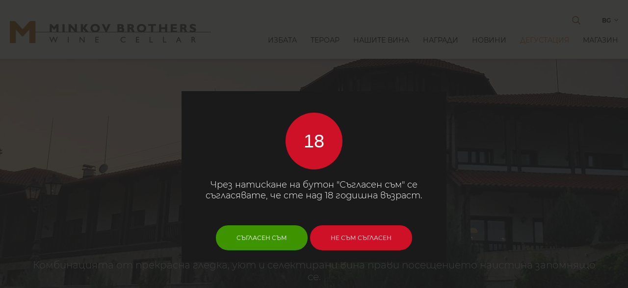

--- FILE ---
content_type: text/html; charset=UTF-8
request_url: https://minkovbrothers.bg/%D0%B4%D0%B5%D0%B3%D1%83%D1%81%D1%82%D0%B0%D1%86%D0%B8%D0%B8
body_size: 7927
content:

                    


        



                
        
        

    
    

    
<!doctype html>
<html lang="bg">
    <head>
        <meta charset="utf-8">
        
        <base href="https://minkovbrothers.bg/">
                    <meta name="robots" content="index, follow">
                            <meta name="revisit-after" content="5 days">
        
        
        
                    
            <meta property="og:url"                content="https://minkovbrothers.bg/дегустации" />
            <meta property="og:locale" content="bg" />
            <meta property="og:type"               content="website" />
            <meta property="og:title"              content="Дегустация" />
            <meta property="og:description"        content="Гостите на избата могат да опитат очарованието на висококачествените вина, които тя предлага. Ако сезонът позволява, те ще могат да проследят целия път на винопроизводството &ndash; от гроздобера до стареенето в дъбовите бъчви в подземните тунели. Комбинацията от прекрасна гледка, уют и селектирани вина прави посещението наистина запомнящо се. 
 
Свържете се с нас за информация и резервация: marketing@minkovbrothers.bg
 &nbsp; 

  
  
" />

                        <meta property="og:image"              content="https://minkovbrothers.bg/templates/default/images/logo.png" />

                
        
            <meta name="keywords" content="Дегустация, Default keywords" />
            <meta name="description" content="Дегустация, Default Description" />
            <meta name="viewport" content="width=device-width, initial-scale=1.0" />
            <title>Дегустация - Винарска изба Братя Минкови</title>
         

                    <meta name="language" content="bg" />
        

                                                        <link rel="canonical" href="https://minkovbrothers.bg/дегустации" />
                                                                <link rel="alternate" hreflang="en" href="https://minkovbrothers.bg/wine-testing/" />
                    

        <link rel="shortcut icon" href="/favicon.ico" type="image/x-icon" />

        

        <link rel="stylesheet" href="templates/default/styles/default.css?v=1.19" />
        <link rel="stylesheet" href="templates/default/styles/animate.min.css" />
        <link rel="stylesheet" href="templates/default/styles/font-awesome.all.min.css" />
        <link rel="stylesheet" href="templates/default/styles/responsive_menu.css" />
        <link rel="stylesheet" href="templates/default/styles/jquery.fancybox.min.css" />
        <link rel="stylesheet" href="templates/default/styles/jquery.mCustomScrollbar.css">
        <link rel="stylesheet" href="templates/default/styles/slick-carousel.css" />
        <link rel="stylesheet" href="templates/default/styles/slick-theme.css" />
        <link rel="stylesheet" href="templates/default/styles/jquery.range.css">
        <link rel="stylesheet" href="templates/default/styles/jquery.webrixSelect.css">

        <script type="text/javascript" src="templates/default/scripts/jQuery.v1.11.1.js"></script>
        <script type="text/javascript" src="templates/default/scripts/jquery.placeholder.min.js"></script>
        <script type="text/javascript" src="templates/default/scripts/jquery.mCustomScrollbar.concat.min.js"></script>
        <script type="text/javascript" src="templates/default/scripts/imgLiquid-min.js"></script>
        <script type="text/javascript" src="templates/default/scripts/modernizr.custom.js"></script>
        <script type="text/javascript" src="templates/default/scripts/jquery.webrixSelect.js"></script>

        <script type="text/javascript" src="templates/default/scripts/jquery.cookie.js" defer ></script>
        <script type="text/javascript" src="templates/default/scripts/shop.js?v=1.19" defer ></script>
        <script type="text/javascript" src="templates/default/scripts/webrix.tag.manager.js?v=1.19" defer ></script> 

        <!-- Google Tag Manager -->
<script>(function(w,d,s,l,i){w[l]=w[l]||[];w[l].push({'gtm.start':
new Date().getTime(),event:'gtm.js'});var f=d.getElementsByTagName(s)[0],
j=d.createElement(s),dl=l!='dataLayer'?'&l='+l:'';j.async=true;j.src=
'https://www.googletagmanager.com/gtm.js?id='+i+dl;f.parentNode.insertBefore(j,f);
})(window,document,'script','dataLayer','GTM-TP9XVN5');</script>
<!-- End Google Tag Manager -->
    </head>

    <body id="Bot" class="cbp-spmenu-push  "> 
      <div class="wrap-1920">
        
    
        <header>
          <div class="big-wrapper clearfloat">
            <div class="logo">
                <a href="/"><img src="templates/default/images/logo.png" alt="Братя Минкови" /></a>
            </div>
            <div class="header-right clearfloat">
                
                
                                               <div class="header-right-top clearfloat">
                
                
                                    <div class="languages">
                        <div class="lang-choice clearfloat">
                            bg<i class="far fa-angle-down"></i>
                        </div>
                        <ul class="lang-list">
                               

                                                                    <li> 
                                        <a href="дегустации" hreflang="Български">Български</a>        
                                    </li>
                                
                               

                                                                    <li> 
                                        <a href="wine-testing/" hreflang="English">English</a>        
                                    </li>
                                
                            
                        </ul>
                    </div>
                                <div class="search-form">
                  <div class="search-link s-search">Търсене</div>
                </div>
                    
                                                    
                            <div class="login">
                                <div class="login-choice"><i class="fal fa-user"></i></div>
                                <div class="login-list">
                                    <div class="close-list"><i class="fal fa-times"></i></div>
                                    <div class="list-title">Вход</div>
                                    <div class="login-wrap jq-form-login-top clearfloat">
                                        <div class="input-form icon-01">
                                            <input class="pole email" name="Form[email]" type="email" placeholder="Потребителско име">
                                        </div>
                                        <div class="input-form icon-02">
                                            <input class="pole" name="Form[password]" type="password" placeholder="Парола">
                                        </div>
                                        <div class="checkbox-custom">
                                            <input type="checkbox" id="rememberMe" name="Form[remember_me]" value="1" checked>
                                            <label for="rememberMe">Запомни ме</label>
                                        </div>

                                        <a href="" onclick="loginTop();
                                                return false;" class="btn btn-black">Вход</a>

                                        <div class="just-text">
                                            <a href="/page/login?lost_password" class="link">Забравена парола?</a>
                                        </div>

                                        
                                    </div>

                                    <div class="list-btm">                                        
                                        <a href="/page/login?sign_up" class="btn">Регистрирайте се</a>    
                                        <div class="just-text">Вие сте нов потребител?</div>
                                    </div>
                                </div>
                            </div>

                            <script>
                                function loginTop() {

                                    var i = 0;
                                    $(".jq-form-login-top .pole").each(function () {
                                        if ($(this).val() != "") {
                                            i++;
                                        }
                                    });

                                    if (i != 2) {
                                        messageFancybox("Възникна грешка", "Моля, попълнете задължителните полета");
                                        return false;
                                    }

                                    if (!validateEmail($(".jq-form-login-top .email").val())) {
                                        messageFancybox("Възникна грешка", "Моля, попълнете валиден имейл адрес");
                                        return false;
                                    }

                                    var data = $(".jq-form-login-top input").serializeArray();

                                    $.post("/page/login?sign_in", data, function (oJ) {

                                        if (oJ.status == "error") {
                                            messageFancybox("Възникна грешка", oJ.message);
                                        }

                                        if (oJ.status == "success") {
                                            location.reload();
                                        }
                                    }, "json");

                                }
                            </script>
                            
                                            
                   
                   
                  </div>
                  

<nav id="menu">
    <ul>
                        
            
                                    
                            
                <li class="lvl-1 ml-2">
                    <a class="ml-2" href="избата">Избата
                                            </a>
                      
                        <div class="submenu-wrap">
                            <div class="clearfloat">
                                <ul>
                                                                                                                    
                                        
                                        <li class="">
                                            <a class="ml-22" href="избата-братя-минкови">Избата</a>
                                                                                        </li>

                                                                                                                    
                                        
                                        <li class="">
                                            <a class="ml-23" href="история-братя-минкови">История</a>
                                                                                        </li>

                                     
                                </ul>
                            </div>
                        </div>
                                    </li>
                                    
            
                                    
                            
                <li class="lvl-1 ml-49">
                    <a class="ml-49" href="teroar">Тероар
                                            </a>
                                    </li>
                                    
            
                                    
                            
                <li class="lvl-1 ml-14">
                    <a class="ml-14" href="wines/">Нашите вина
                                            </a>
                      
                        <div class="submenu-wrap">
                            <div class="clearfloat">
                                <ul>
                                                                                                                    
                                        
                                        <li class="">
                                            <a class="ml-42" href="wines/minkov-brothers/">Minkov Brothers</a>
                                                                                        </li>

                                                                                                                    
                                        
                                        <li class="">
                                            <a class="ml-46" href="wines/cycle/">Cycle</a>
                                                                                        </li>

                                                                                                                    
                                        
                                        <li class="">
                                            <a class="ml-43" href="wines/enoteca/">Enoteca </a>
                                                                                        </li>

                                                                                                                    
                                        
                                        <li class="">
                                            <a class="ml-45" href="le-photographe-1-45">Le Photographe</a>
                                                                                        </li>

                                                                                                                    
                                        
                                        <li class="">
                                            <a class="ml-52" href="wines/oak-tree/">Oak tree</a>
                                                                                        </li>

                                                                                                                    
                                        
                                        <li class="">
                                            <a class="ml-53" href="wines/от-избата/">От избата</a>
                                                                                        </li>

                                                                                                                    
                                        
                                        <li class="">
                                            <a class="ml-59" href="wines/minkov-brothers-reserva/">Minkov Brothers Reserva</a>
                                                                                        </li>

                                                                                                                    
                                        
                                        <li class="">
                                            <a class="ml-69" href="before-after-1-69">Before & After</a>
                                                                                        </li>

                                                                                                                    
                                        
                                        <li class="">
                                            <a class="ml-72" href="wines/minkov-brothers-project-7/">Project 7</a>
                                                                                        </li>

                                     
                                </ul>
                            </div>
                        </div>
                                    </li>
                                    
            
                                    
                            
                <li class="lvl-1 ml-50">
                    <a class="ml-50" href="nagradi">Награди
                                            </a>
                                    </li>
                                    
            
                                    
                            
                <li class="lvl-1 ml-13">
                    <a class="ml-13" href="новини">Новини
                                            </a>
                                    </li>
                                    
            
                                    
                            
                <li class="lvl-1 ml-48">
                    <a class="ml-48" href="дегустации">Дегустация
                                            </a>
                                    </li>
                                    
            
                                    
                            
                <li class="lvl-1 ml-4">
                    <a class="ml-4" href="shop">Магазин
                                            </a>
                      
                        <div class="submenu-wrap">
                            <div class="clearfloat">
                                <ul>
                                                                                                                    
                                        
                                        <li class="">
                                            <a class="ml-11" href="shop/nashite-vina/">Нашите вина</a>
                                                                                                <div class="submenu-wrap">
                                                    <div class="clearfloat">
                                                        <ul>
                                                                                                                                                                                            
                                                                <li>
                                                                    <a class="ml-41" href="shop/nashite-vina/minkov-brothers/">Minkov Brothers</a>
                                                                </li>
                                                                                                                                                                                            
                                                                <li>
                                                                    <a class="ml-38" href="shop/nashite-vina/le-photographe/">Le Photographe</a>
                                                                </li>
                                                                                                                                                                                            
                                                                <li>
                                                                    <a class="ml-37" href="shop/nashite-vina/minkov-brothers-reserva/">Minkov Brothers Reserva</a>
                                                                </li>
                                                                                                                                                                                            
                                                                <li>
                                                                    <a class="ml-36" href="shop/nashite-vina/enoteca/">Enoteca</a>
                                                                </li>
                                                                                                                                                                                            
                                                                <li>
                                                                    <a class="ml-39" href="shop/nashite-vina/oak-tree/">Oak Tree</a>
                                                                </li>
                                                                                                                                                                                            
                                                                <li>
                                                                    <a class="ml-56" href="shop/nashite-vina/cycle/">Cycle</a>
                                                                </li>
                                                                                                                                                                                            
                                                                <li>
                                                                    <a class="ml-73" href="minkov-brothers-project-7-1-73">Project 7</a>
                                                                </li>
                                                            
                                                        </ul>
                                                    </div>
                                                </div>
                                                                                    </li>

                                                                                                                    
                                        
                                        <li class="">
                                            <a class="ml-61" href="специални-предложения">Специални предложения</a>
                                                                                        </li>

                                                                                                                    
                                        
                                        <li class="">
                                            <a class="ml-62" href="лимитирани-серии">Лимитирани, отлежали вина</a>
                                                                                        </li>

                                                                                                                    
                                        
                                        <li class="">
                                            <a class="ml-63" href="корпоративни-подаръци">Корпоративни подаръци</a>
                                                                                        </li>

                                     
                                </ul>
                            </div>
                        </div>
                                    </li>
                    
    </ul>
</nav> 

<script>
    $(".lvl-1 > .submenu-wrap").closest(".lvl-1").addClass("has-dropdown");
</script>

<div class="responsive-menu-btn showRightPush"><span class="icon-navicon"></span></div>

    <script>
        $("#menu a.ml-48").closest(".lvl-1").addClass("current");
    </script>
 
                    <!--
                    <div class="favourite">
                        <a href="/bg/favorites-products">&nbsp;
                            
                                
                            
                        </a>
                    </div>

                    -->
                
            </div>
          </div>
          
          <div class="search-wrap clearfloat">
            <div class="clearfloat">
            <form autocomplete="off">
                <input type="text" id="searchForm" class="search-input" placeholder="Търсене" autocomplete="off"/>
            </form>
            <a href="" class="search-submit" onclick="searchForKeyword();
                    return false;" title="Търсене">
                <i class="far fa-search"></i>
            </a>
            <div class="fluid-menu" style="display:none;">
                <h4>Моля, напишете минимум 3 символа</h4>                
            </div>


            </div>
        </div>

        <script>
            var counterSearchForm = 0;
            $("#searchForm").on("focus", function () {
                counterSearchForm++;
                $("#searchForm").val("");
                $(".fluid-menu").html("<h4>Моля, напишете минимум 3 символа</h4>");
                $(".fluid-menu").show();
            });
            $("#searchForm").on("blur", function () {
                counterSearchForm++;
                /*кога да го скриваме*/
            });

            function searchForKeyword() {
                window.location = "/bg/search/" + $("#searchForm").val();
            }


            $("#searchForm").on("keyup", function (event) {
                // Cancel the default action, if needed
                event.preventDefault();
                // Number 13 is the "Enter" key on the keyboard
                var searchFrase = $("#searchForm").val();
                counterSearchForm++;
                var csf = counterSearchForm;
                if (searchFrase.length >= 3) {
                    $.get("/bg/livesearch/" + searchFrase + "?limit=3", function (result) {
                        if (counterSearchForm == csf) {
                            $(".fluid-menu").html(result);
                            $(".fluid-menu").show();
                        }
                    });
                } else {
                    $(".fluid-menu").html("<h4>Моля, напишете минимум 3 символа</h4>");
                }
                if (event.keyCode === 13) {
                    // Trigger the button element with a click
                    $(this).closest("div").find(".search-submit").trigger("click");
                }
            });
        </script>
        </header>

                

        
            
        
        
 

    <div class="b-wrap b-wrap-inner">
                    <div class="ban-text">
                <div class="wrapper clearfloat">
                                            <h1 class="animated fadeInUp" style="animation-delay: 0.1s;">Дегустация</h1>
                                        <div class="animated fadeInUp" style="animation-delay: 0.3s;">Комбинацията от прекрасна гледка, уют и селектирани вина прави посещението наистина запомнящо се.</div>
                </div>
            </div>

            <div class="ban-image animated zoomOut">
                                    <img src='./images/2/1cda06d65777f6c6121921d8a88c32e8/ban6-926.jpg' alt='Дегустация'/>                         
                
            </div>
 
        
    </div>


        
                                                                                

        
            
                        
        
        <div class="content">
            <div class="wrapper clearfloat">
                                                
                <div class="breadcrumb">
	<div class="big-wrapper clearfloat">
                    <a href="/">Начало</a>  
            <a href="дегустации">Дегустация</a>  
    
        </div>
</div>        


                
                                    <div class="text-module clearfloat">
                        <div class="text">
                            <strong class="bold-text">Гостите на избата могат да опитат очарованието на висококачествените вина, които тя предлага. Ако сезонът позволява, те ще могат да проследят целия път на винопроизводството &ndash; от гроздобера до стареенето в дъбовите бъчви в подземните тунели. Комбинацията от прекрасна гледка, уют и селектирани вина прави посещението наистина запомнящо се.<br />
<br />
Свържете се с нас за информация и резервация: marketing@minkovbrothers.bg
<div style="text-align: center;">&nbsp;</div>

<div><br />
<img alt="" src="/files/Image/OFFER%20BG.JPG" style="width: 720px; height: 1280px;" /></div>
</strong>
                        </div>                         
                    </div>
                
                                                            
                        
                        <div class="text-module clearfloat" id="Module-224">
                                                            <div class="room-gallery-wrap clearfloat">
                                    <div class="room-gallery clearfloat">
                                        <div class="slider room-slider">
                                                                                            <div><figure>  
                                                        <a href="./images/2/d91fc647e28863cf0997b092d2560fb1/bratya-minkovi-4-1057.jpg" 
                                                           data-fancybox="media-group-modules-224" 
                                                           data-caption="Зала за дегустации">
                                                            <img src="./images/2/e3987cbd89f05bf84ccbf0b961f703e5/bratya-minkovi-4-1057.jpg" alt="Зала за дегустации"/>
                                                        </a>
                                                    </figure></div>
                                                                                                <div><figure>  
                                                        <a href="./images/2/6e90f34adb4d8ac67de5a4fa0f8c4189/dsc09076-1058.jpg" 
                                                           data-fancybox="media-group-modules-224" 
                                                           data-caption="Зала за дегустации">
                                                            <img src="./images/2/daf62238719fb5ed937ab1ad51c08fba/dsc09076-1058.jpg" alt="Зала за дегустации"/>
                                                        </a>
                                                    </figure></div>
                                                                                                <div><figure>  
                                                        <a href="./images/2/db8f76ae5d024df914fe97df893ae437/mg-0249-1056.jpg" 
                                                           data-fancybox="media-group-modules-224" 
                                                           data-caption="Зала за дегустации">
                                                            <img src="./images/2/69085c27702f2c22512c592df6ef6b16/mg-0249-1056.jpg" alt="Зала за дегустации"/>
                                                        </a>
                                                    </figure></div>
                                                
                                        </div>
                                    </div>

                                                                <div class="room-description">
                                    <h4>Зала за дегустации</h4>   
                                    <div>В уютната  дегустационна ще решите кой от сортовете радва най-много Вашето небце и бихте могли да се възползвате от съветите на нашите енолози за оптималното съчетаване на виното с подходящата за него храна. </div>
<br />
 
                                    <div class="working-time">
                                         
<h1>Музей</h1>
 

<pre>
 </pre>

<p>Избата разполага с две музейни части, които допълват атмосферата и ще ви потопят в любопитната история на възрожденското винарско семейство Минкови и хилядолетната традиция на винопроизводството в Карнобатския регион.</p>

                                    </div>                                
                                </div>
                            </div>
                            <br/>
                        </div>
                    
                            </div>

            <div class="parallax-museum">
                <div class="wrapper clearfloat">
                    <div class="museum-info">
                        <h1>МУЗЕЙ</h1>
      
                    </div>
                </div>
            </div>
        </div>
    
    
    


        <footer>
          <div class="wrapper clearfloat">
                    
                                                                    
            <div class="footer-flex">
              <div class="flex-item">
                <h5 class="footer-title">Винарска изба "БРАТЯ МИНКОВИ"</h5>
                  <div class="footer-contacts">
                    с. Венец, 8473<br />
общ. Карнобат, обл.Бургас<br />
e-mail: <a href="mailto:marketing@minkovbrothers.bg">marketing@minkovbrothers.bg</a><br />
sales@minkovbrothers.bg<br />
тел.: <a href="tel:+359882151500">0882 15 15 00</a>        
                  </div>
              </div>
              <div class="flex-item">
              <div class="footer-worktime">
                  <strong>Работно време:<br />
Понеделник - Петък</strong><br />
09:00 до 17:00 часа.<br />
<br />
<br />
<img alt="" src="/files/Image/cards.png" style="width: 353px; height: 41px;" />   
              </div>
              </div>
                                <div class="flex-item">
                    <div class="socials">
                        <strong>Последвайте ни</strong><br>
                        <a href="https://www.facebook.com/minkov.brothers" target="_blank"><i class="fab fa-facebook-f"></i></a>                        <a href="https://www.instagram.com/minkovbrothers/?hl=bg" target="_blank"><i class="fab fa-instagram"></i></a>                                                <a href="https://www.youtube.com/channel/UCmOfNaUqXCAJNRWPRrGdldw" target="_blank"><i class="fab fa-youtube"></i></a>                    </div>
                    <a href="https://goo.gl/maps/t5KrUaLnVeSozaNQ9" target="_blank" class="btn btn-map"><i class="fal fa-map-marker-alt"></i>Карта</a>
                </div>
                </div>
                </div>
              <div class="footer-btm">
            <div class="wrapper clearfloat">
                <div class="rights">© 2025 Братя Минкови. Всички права запазени.</div>
                <div class="footer-menu">
                    <ul>
                                                                                                                                                                                                                                                                                                                                                                                                                                                                                                                                                                                                                                                                                                                                                                                                                                                                                                                                                                                                                                                                                                                                                                                                                                                                                                                                                                                                                                                                                                                                                                                                                                                                                                                              <li>
                                  <a class="ml-58" href="общи-условия">Общи условия</a>
                              </li>
                                                                                                                                                        <li>
                                  <a class="ml-66" href="политика-за-поверителност">Политика за поверителност</a>
                              </li>
                                                                                                        <li>
                                  <a class="ml-67" href="политика-за-бисквитките">Политика за бисквитките</a>
                              </li>
                                                                                                        <li>
                                  <a class="ml-74" href="покупка-и-доставка-1-74">Покупка и доставка</a>
                              </li>
                                                                                                        <li>
                                  <a class="ml-5" href="contact-us">Контакти</a>
                              </li>
                                                                                                                
                  </ul>
                </div>
            </div>
            </div>
        </footer>
        <div class="author"><a href="https://webrix-studio.com" title="Изработка на уеб сайт"><img src="templates/default/images/webrix-logo.png" alt="Webrix" /></a></div>

        <div class="cookies-wrapper cookie-hidden" >
            <div class="cookie-container clearfloat">
                <div class="cookie-text">Този уебсайт използва така наречените &bdquo;Бисквитки&ldquo; за събиране и обработване на Ваши лични данни с цел безпроблемното и нормално функциониране на сайта. Научете повече за нашата <a href="/политика-за-бисквитките" target="_blank">Политика за Бисквитки</a> и <a href="/политика-за-поверителност" target="_blank">Политика за поверителност</a>. Ползвайки уебсайта, Вие се съгласявате с използването на бисквитки и нашата политика за поверителност.</div>
                <a class="btn" onclick="acceptCookies();
                        return false;">Добре</a>
            </div>
        </div>
        <script>
            setTimeout(() => {
                checkCookies();
            }, 5000);
        </script>


        <a href="#Bot" class="page-top"><i class="fas fa-chevron-up"></i></a>
        <div class="spinner">
            <div class="mesh-loader">
                <div class="set-one">
                    <div class="circle"></div>
                    <div class="circle"></div>
                </div>
                <div class="set-two">
                    <div class="circle"></div>
                    <div class="circle"></div>
                </div>
            </div> 
        </div>
      

        <nav class="cbp-spmenu cbp-spmenu-vertical cbp-spmenu-right" id="cbp-spmenu-s1">
    <div class="close-btn"><i class="fal fa-times"></i></div>
    <div class="v-menu-content">
            <div class="navigation">
    <h3>Меню</h3>
    <ul class="cd-accordion-menu animated jq-menu-main-responsive">
                    
                        
            <li class=" lvl-1">
                <a class="ml-1" href="/">Начало</a>
                              
            </li>           
                    
                        
            <li class="has-children lvl-1">
                <a class="ml-2" href="избата">Избата</a>
                                    <input type="checkbox" name ="ml-arrow-2" id="ml-arrow-2">
                    <label for="ml-arrow-2">arrow</label>
                                               
                    <ul>
                                                                                                            <li class="">
                                <a class="ml-22" href="избата-братя-минкови">Избата</a>
                                                            </li>
                                                                                                            <li class="">
                                <a class="ml-23" href="история-братя-минкови">История</a>
                                                            </li>
                        
                    </ul> 
                              
            </li>           
                    
                        
            <li class=" lvl-1">
                <a class="ml-49" href="teroar">Тероар</a>
                              
            </li>           
                    
                        
            <li class="has-children lvl-1">
                <a class="ml-14" href="wines/">Нашите вина</a>
                                    <input type="checkbox" name ="ml-arrow-14" id="ml-arrow-14">
                    <label for="ml-arrow-14">arrow</label>
                                               
                    <ul>
                                                                                                            <li class="">
                                <a class="ml-42" href="wines/minkov-brothers/">Minkov Brothers</a>
                                                            </li>
                                                                                                            <li class="">
                                <a class="ml-46" href="wines/cycle/">Cycle</a>
                                                            </li>
                                                                                                            <li class="">
                                <a class="ml-43" href="wines/enoteca/">Enoteca </a>
                                                            </li>
                                                                                                            <li class="">
                                <a class="ml-45" href="le-photographe-1-45">Le Photographe</a>
                                                            </li>
                                                                                                            <li class="">
                                <a class="ml-52" href="wines/oak-tree/">Oak tree</a>
                                                            </li>
                                                                                                            <li class="">
                                <a class="ml-53" href="wines/от-избата/">От избата</a>
                                                            </li>
                                                                                                            <li class="">
                                <a class="ml-59" href="wines/minkov-brothers-reserva/">Minkov Brothers Reserva</a>
                                                            </li>
                                                                                                            <li class="">
                                <a class="ml-69" href="before-after-1-69">Before & After</a>
                                                            </li>
                                                                                                            <li class="">
                                <a class="ml-72" href="wines/minkov-brothers-project-7/">Project 7</a>
                                                            </li>
                        
                    </ul> 
                              
            </li>           
                    
                        
            <li class=" lvl-1">
                <a class="ml-50" href="nagradi">Награди</a>
                              
            </li>           
                    
                        
            <li class=" lvl-1">
                <a class="ml-13" href="новини">Новини</a>
                              
            </li>           
                    
                        
            <li class=" lvl-1">
                <a class="ml-48" href="дегустации">Дегустация</a>
                              
            </li>           
                    
                        
            <li class="has-children lvl-1">
                <a class="ml-4" href="shop">Магазин</a>
                                    <input type="checkbox" name ="ml-arrow-4" id="ml-arrow-4">
                    <label for="ml-arrow-4">arrow</label>
                                               
                    <ul>
                                                                                                            <li class="has-children">
                                <a class="ml-11" href="shop/nashite-vina/">Нашите вина</a>
                                                                    <input type="checkbox" name ="ml-arrow-11" id="ml-arrow-11">
                                    <label for="ml-arrow-11">arrow</label>                                             
                                    <ul>
                                                                                                                                
                                            <li>
                                                <a class="ml-41" href="shop/nashite-vina/minkov-brothers/">Minkov Brothers</a>
                                            </li>
                                                                                                                                
                                            <li>
                                                <a class="ml-38" href="shop/nashite-vina/le-photographe/">Le Photographe</a>
                                            </li>
                                                                                                                                
                                            <li>
                                                <a class="ml-37" href="shop/nashite-vina/minkov-brothers-reserva/">Minkov Brothers Reserva</a>
                                            </li>
                                                                                                                                
                                            <li>
                                                <a class="ml-36" href="shop/nashite-vina/enoteca/">Enoteca</a>
                                            </li>
                                                                                                                                
                                            <li>
                                                <a class="ml-39" href="shop/nashite-vina/oak-tree/">Oak Tree</a>
                                            </li>
                                                                                                                                
                                            <li>
                                                <a class="ml-56" href="shop/nashite-vina/cycle/">Cycle</a>
                                            </li>
                                                                                                                                
                                            <li>
                                                <a class="ml-73" href="minkov-brothers-project-7-1-73">Project 7</a>
                                            </li>
                                        
                                    </ul> 
                                                            </li>
                                                                                                            <li class="">
                                <a class="ml-61" href="специални-предложения">Специални предложения</a>
                                                            </li>
                                                                                                            <li class="">
                                <a class="ml-62" href="лимитирани-серии">Лимитирани, отлежали вина</a>
                                                            </li>
                                                                                                            <li class="">
                                <a class="ml-63" href="корпоративни-подаръци">Корпоративни подаръци</a>
                                                            </li>
                        
                    </ul> 
                              
            </li>           
                    
                        
            <li class=" lvl-1">
                <a class="ml-58" href="общи-условия">Общи условия</a>
                              
            </li>           
                    
                        
            <li class=" lvl-1">
                <a class="ml-66" href="политика-за-поверителност">Политика за поверителност</a>
                              
            </li>           
                    
                        
            <li class=" lvl-1">
                <a class="ml-67" href="политика-за-бисквитките">Политика за бисквитките</a>
                              
            </li>           
                    
                        
            <li class=" lvl-1">
                <a class="ml-74" href="покупка-и-доставка-1-74">Покупка и доставка</a>
                              
            </li>           
                    
                        
            <li class=" lvl-1">
                <a class="ml-5" href="contact-us">Контакти</a>
                              
            </li>           
        
    </ul>
      </div>
  </div>
</nav>

    <script>
    $(".jq-menu-main-responsive a.ml-48").closest(".lvl-1").addClass("responsive-current").find("input").trigger("click");
    </script>

        <!--end sb-slidebar-->
        </div>
        <script src = "templates/default/scripts/jquery.fancybox.min.js" ></script>
        <script src="templates/default/scripts/slick.min.js"></script>
        <script src="templates/default/scripts/circle-progress.js"></script>
        <script src="templates/default/scripts/jquery.range.js"></script>
        <script src="templates/default/scripts/some-main-scripts.js?v=1.19"></script>
        
                            <div style="display:none">
                    <div id="access-policy">
                        <div class="age">18</div>
                        <div class="access-policy-text">Чрез натискане на бутон "Съгласен съм" се съгласявате, че сте над 18 годишна възраст.</div>
                        <div class="popup-btn-options">
                            <a href="" class="btn" onclick="setCookie('over18', 'YES', 30);
                $.fancybox.close();
                return false;" >Съгласен съм</a>
                            <a href="https://google.com" class="btn btn-black">Не съм съгласен</a>
                        </div>
                    </div>
                    <a data-fancybox data-src="#access-policy" href="javascript:;" id="hidden_link">
                        Fancybox
                    </a>
                </div>
                <script type="text/javascript">
                    $(document).ready(function () {
                        $("#hidden_link").fancybox().trigger('click');
                    });
                    function setCookie(cname, cvalue, exdays) {
                        var d = new Date();
                        d.setTime(d.getTime() + (exdays * 24 * 60 * 60 * 1000));
                        var expires = "expires=" + d.toUTCString();
                        document.cookie = cname + "=" + cvalue + ";" + expires + ";path=/";
                    }
                </script>
      <style>
        .fancybox-close-small { display: none !important; }
      </style>
                    

        
    </body>

</html>

--- FILE ---
content_type: text/html; charset=UTF-8
request_url: https://minkovbrothers.bg/page/processing
body_size: 119
content:
{"basket":{"count":0,"products":[],"promo_code":false,"discount_percent":0,"subtotalPrice":"0.00","discount":0,"totalPrice":0,"labels":{"title":"\u041a\u043e\u0448\u043d\u0438\u0446\u0430\u0442\u0430 \u0435 \u043f\u0440\u0430\u0437\u043d\u0430","step1":"\u041a\u043e\u0448\u043d\u0438\u0446\u0430","step2":"\u0424\u0438\u043d\u0430\u043b\u0438\u0437\u0438\u0440\u0430\u0439 \u043f\u043e\u043a\u0443\u043f\u043a\u0430\u0442\u0430","total":"\u041e\u0431\u0449\u043e","quantity":"\u041a\u043e\u043b\u0438\u0447\u0435\u0441\u0442\u0432\u043e:","to_basket":"\u041a\u044a\u043c \u043a\u043e\u0448\u043d\u0438\u0446\u0430\u0442\u0430","close_dialog_box":"\u041f\u0440\u043e\u0434\u044a\u043b\u0436\u0438 \u043f\u0430\u0437\u0430\u0440\u0443\u0432\u0430\u043d\u0435\u0442\u043e","success_msg":"\u0423\u0441\u043f\u0435\u0448\u043d\u043e \u0434\u043e\u0431\u0430\u0432\u0438\u0445\u0442\u0435 \u043f\u0440\u043e\u0434\u0443\u043a\u0442 <br>\u0432 \u043a\u043e\u0448\u043d\u0438\u0446\u0430\u0442\u0430"},"specific_discounts":[],"weight":0,"sign":"\u20ac"},"trigger":"initBasket"}

--- FILE ---
content_type: text/css
request_url: https://minkovbrothers.bg/templates/default/styles/default.css?v=1.19
body_size: 27359
content:
html, body, div, span, applet, object, iframe, h1, h2, h3, h4, h5, h6, blockquote, pre, a, abbr, acronym, address, big, cite, code, del, dfn, em, img, ins, kbd, q, s, samp, small, strike, strong, sub, sup, tt, var, b, u, i, center, dl, dt, dd, fieldset, form, label, legend, table, caption, tbody, tfoot, thead, tr, th, td, article, aside, canvas, details, embed, figure, figcaption, footer, header, hgroup, menu, nav, output, ruby, section, summary, time, mark, audio, video {
  margin: 0;
  padding: 0;
}

/* HTML5 display-role reset for older browsers */
article, aside, details, figcaption, figure, footer, header, hgroup, menu, nav, section {
  display: block;
}

table {
  border-collapse: collapse;
  border-spacing: 0;
}

a img {
  border: none;
}

a {
  outline: none;
  text-decoration: none;
  -webkit-transition: all .4s ease;
  -moz-transition: all .4s ease;
  -o-transition: all .4s ease;
  -ms-transition: all .4s ease;
  transition: all .4s ease;
  color: #cc833c;
}

textarea {
  height: auto;
  min-height: 50px;
  -webkit-resize: none;
  -moz-resize: none;
  resize: none;
}

.clearfloat:before, .clearfloat:after {
  content: "";
  display: table;
}

.clearfloat:after {
  clear: both;
}

/* For IE 6/7 (triggers hasLayout) */
.clearfloat {
  *zoom: 1;
}

img {
  max-width: 100%;
  height: auto;
  -ms-interpolation-mode: bicubic;
  display: inline-block;
  vertical-align: middle;
}

select {
  width: 100%;
}

/*FONTS--------------------------------------------------------------------*/
@font-face {
  font-family: 'Font Awesome 5 Brands';
  font-style: normal;
  font-weight: normal;
  src: url("fonts/fa-brands-400.eot");
  src: url("fonts/fa-brands-400.eot?#iefix") format("embedded-opentype"), 
  	   url("fonts/fa-brands-400.woff2") format("woff2"), 
	   url("fonts/fa-brands-400.woff") format("woff"), 
	   url("fonts/fa-brands-400.ttf") format("truetype"); 
}
.fab {
  font-family: 'Font Awesome 5 Brands';
}
@font-face {
  font-family: 'Font Awesome 5 Pro';
  font-style: normal;
  font-weight: 300;
  src: url("fonts/fa-light-300.eot");
  src: url("fonts/fa-light-300.eot?#iefix") format("embedded-opentype"), 
  	   url("fonts/fa-light-300.woff2") format("woff2"), 
	   url("fonts/fa-light-300.woff") format("woff"), 
	   url("fonts/fa-light-300.ttf") format("truetype");
}
.fal {
  font-family: 'Font Awesome 5 Pro';
  font-weight: 300;
}
@font-face {
  font-family: 'Font Awesome 5 Pro';
  font-style: normal;
  font-weight: 400;
  src: url("fonts/fa-regular-400.eot");
  src: url("fonts/fa-regular-400.eot?#iefix") format("embedded-opentype"), 
  	   url("fonts/fa-regular-400.woff2") format("woff2"), 
	   url("fonts/fa-regular-400.woff") format("woff"), 
	   url("fonts/fa-regular-400.ttf") format("truetype");
}
.far {
  font-family: 'Font Awesome 5 Pro';
  font-weight: 400;
}
@font-face {
  font-family: 'Font Awesome 5 Pro';
  font-style: normal;
  font-weight: 900;
  src: url("fonts/fa-solid-900.eot");
  src: url("fonts/fa-solid-900.eot?#iefix") format("embedded-opentype"), 
  	   url("fonts/fa-solid-900.woff2") format("woff2"), 
	   url("fonts/fa-solid-900.woff") format("woff"), 
	   url("fonts/fa-solid-900.ttf") format("truetype"); 
}
.fa,
.fas {
  font-family: 'Font Awesome 5 Pro';
  font-weight: 900; 
}

@font-face {
    font-family: 'Montserrat';
    src: url('fonts/Montserrat-Italic.eot');
    src: url('fonts/Montserrat-Italic.eot?#iefix') format('embedded-opentype'),
        url('fonts/Montserrat-Italic.woff2') format('woff2'),
        url('fonts/Montserrat-Italic.woff') format('woff'),
        url('fonts/Montserrat-Italic.ttf') format('truetype');
    font-weight: normal;
    font-style: italic;
}

@font-face {
    font-family: 'Montserrat';
    src: url('fonts/Montserrat-Thin.eot');
    src: url('fonts/Montserrat-Thin.eot?#iefix') format('embedded-opentype'),
        url('fonts/Montserrat-Thin.woff2') format('woff2'),
        url('fonts/Montserrat-Thin.woff') format('woff'),
        url('fonts/Montserrat-Thin.ttf') format('truetype');
    font-weight: 100;
    font-style: normal;
}

@font-face {
    font-family: 'Montserrat';
    src: url('fonts/Montserrat-Regular.eot');
    src: url('fonts/Montserrat-Regular.eot?#iefix') format('embedded-opentype'),
        url('fonts/Montserrat-Regular.woff2') format('woff2'),
        url('fonts/Montserrat-Regular.woff') format('woff'),
        url('fonts/Montserrat-Regular.ttf') format('truetype');
    font-weight: normal;
    font-style: normal;
}

@font-face {
    font-family: 'Montserrat';
    src: url('fonts/Montserrat-SemiBold.eot');
    src: url('fonts/Montserrat-SemiBold.eot?#iefix') format('embedded-opentype'),
        url('fonts/Montserrat-SemiBold.woff2') format('woff2'),
        url('fonts/Montserrat-SemiBold.woff') format('woff'),
        url('fonts/Montserrat-SemiBold.ttf') format('truetype');
    font-weight: 600;
    font-style: normal;
}

@font-face {
    font-family: 'Montserrat';
    src: url('fonts/Montserrat-ExtraLight.eot');
    src: url('fonts/Montserrat-ExtraLight.eot?#iefix') format('embedded-opentype'),
        url('fonts/Montserrat-ExtraLight.woff2') format('woff2'),
        url('fonts/Montserrat-ExtraLight.woff') format('woff'),
        url('fonts/Montserrat-ExtraLight.ttf') format('truetype');
    font-weight: 200;
    font-style: normal;
}

@font-face {
    font-family: 'Montserrat';
    src: url('fonts/Montserrat-MediumItalic.eot');
    src: url('fonts/Montserrat-MediumItalic.eot?#iefix') format('embedded-opentype'),
        url('fonts/Montserrat-MediumItalic.woff2') format('woff2'),
        url('fonts/Montserrat-MediumItalic.woff') format('woff'),
        url('fonts/Montserrat-MediumItalic.ttf') format('truetype');
    font-weight: 500;
    font-style: italic;
}

@font-face {
    font-family: 'Montserrat';
    src: url('fonts/Montserrat-Black.eot');
    src: url('fonts/Montserrat-Black.eot?#iefix') format('embedded-opentype'),
        url('fonts/Montserrat-Black.woff2') format('woff2'),
        url('fonts/Montserrat-Black.woff') format('woff'),
        url('fonts/Montserrat-Black.ttf') format('truetype');
    font-weight: 900;
    font-style: normal;
}

@font-face {
    font-family: 'Montserrat';
    src: url('fonts/Montserrat-Light.eot');
    src: url('fonts/Montserrat-Light.eot?#iefix') format('embedded-opentype'),
        url('fonts/Montserrat-Light.woff2') format('woff2'),
        url('fonts/Montserrat-Light.woff') format('woff'),
        url('fonts/Montserrat-Light.ttf') format('truetype');
    font-weight: 300;
    font-style: normal;
}

@font-face {
    font-family: 'Montserrat';
    src: url('fonts/Montserrat-ExtraBold.eot');
    src: url('fonts/Montserrat-ExtraBold.eot?#iefix') format('embedded-opentype'),
        url('fonts/Montserrat-ExtraBold.woff2') format('woff2'),
        url('fonts/Montserrat-ExtraBold.woff') format('woff'),
        url('fonts/Montserrat-ExtraBold.ttf') format('truetype');
    font-weight: 800;
    font-style: normal;
}

@font-face {
    font-family: 'Montserrat';
    src: url('fonts/Montserrat-ThinItalic.eot');
    src: url('fonts/Montserrat-ThinItalic.eot?#iefix') format('embedded-opentype'),
        url('fonts/Montserrat-ThinItalic.woff2') format('woff2'),
        url('fonts/Montserrat-ThinItalic.woff') format('woff'),
        url('fonts/Montserrat-ThinItalic.ttf') format('truetype');
    font-weight: 100;
    font-style: italic;
}

@font-face {
    font-family: 'Montserrat';
    src: url('fonts/Montserrat-BoldItalic.eot');
    src: url('fonts/Montserrat-BoldItalic.eot?#iefix') format('embedded-opentype'),
        url('fonts/Montserrat-BoldItalic.woff2') format('woff2'),
        url('fonts/Montserrat-BoldItalic.woff') format('woff'),
        url('fonts/Montserrat-BoldItalic.ttf') format('truetype');
    font-weight: bold;
    font-style: italic;
}

@font-face {
    font-family: 'Montserrat';
    src: url('fonts/Montserrat-SemiBoldItalic.eot');
    src: url('fonts/Montserrat-SemiBoldItalic.eot?#iefix') format('embedded-opentype'),
        url('fonts/Montserrat-SemiBoldItalic.woff2') format('woff2'),
        url('fonts/Montserrat-SemiBoldItalic.woff') format('woff'),
        url('fonts/Montserrat-SemiBoldItalic.ttf') format('truetype');
    font-weight: 600;
    font-style: italic;
}

@font-face {
    font-family: 'Montserrat';
    src: url('fonts/Montserrat-ExtraLightItalic.eot');
    src: url('fonts/Montserrat-ExtraLightItalic.eot?#iefix') format('embedded-opentype'),
        url('fonts/Montserrat-ExtraLightItalic.woff2') format('woff2'),
        url('fonts/Montserrat-ExtraLightItalic.woff') format('woff'),
        url('fonts/Montserrat-ExtraLightItalic.ttf') format('truetype');
    font-weight: 200;
    font-style: italic;
}

@font-face {
    font-family: 'Montserrat';
    src: url('fonts/Montserrat-Bold.eot');
    src: url('fonts/Montserrat-Bold.eot?#iefix') format('embedded-opentype'),
        url('fonts/Montserrat-Bold.woff2') format('woff2'),
        url('fonts/Montserrat-Bold.woff') format('woff'),
        url('fonts/Montserrat-Bold.ttf') format('truetype');
    font-weight: bold;
    font-style: normal;
}

@font-face {
    font-family: 'Montserrat';
    src: url('fonts/Montserrat-LightItalic.eot');
    src: url('fonts/Montserrat-LightItalic.eot?#iefix') format('embedded-opentype'),
        url('fonts/Montserrat-LightItalic.woff2') format('woff2'),
        url('fonts/Montserrat-LightItalic.woff') format('woff'),
        url('fonts/Montserrat-LightItalic.ttf') format('truetype');
    font-weight: 300;
    font-style: italic;
}

@font-face {
    font-family: 'Montserrat';
    src: url('fonts/Montserrat-ExtraBoldItalic.eot');
    src: url('fonts/Montserrat-ExtraBoldItalic.eot?#iefix') format('embedded-opentype'),
        url('fonts/Montserrat-ExtraBoldItalic.woff2') format('woff2'),
        url('fonts/Montserrat-ExtraBoldItalic.woff') format('woff'),
        url('fonts/Montserrat-ExtraBoldItalic.ttf') format('truetype');
    font-weight: 800;
    font-style: italic;
}

@font-face {
    font-family: 'Montserrat';
    src: url('fonts/Montserrat-BlackItalic.eot');
    src: url('fonts/Montserrat-BlackItalic.eot?#iefix') format('embedded-opentype'),
        url('fonts/Montserrat-BlackItalic.woff2') format('woff2'),
        url('fonts/Montserrat-BlackItalic.woff') format('woff'),
        url('fonts/Montserrat-BlackItalic.ttf') format('truetype');
    font-weight: 900;
    font-style: italic;
}

@font-face {
    font-family: 'Montserrat';
    src: url('fonts/Montserrat-Medium.eot');
    src: url('fonts/Montserrat-Medium.eot?#iefix') format('embedded-opentype'),
        url('fonts/Montserrat-Medium.woff2') format('woff2'),
        url('fonts/Montserrat-Medium.woff') format('woff'),
        url('fonts/Montserrat-Medium.ttf') format('truetype');
    font-weight: 500;
    font-style: normal;
}

.text, p{
  line-height: 28px;
}
.text h1, .text h2, .text h3, .text h4, .text h5, .text h6{
  text-transform: none;
}
h1, h2, h3, h4, h5, h6{
  color: #cc833c;
  font-weight: normal;
  text-transform: uppercase;
}
h1 {
  font-size: 47px;
}
h2 {
  font-size: 47px;
}
h3 {
  font-size: 40px;
}
h4 {
  font-size: 32px;
}
h5 {
  font-size: 28px;
}
h6 {
  font-size: 24px;
}

/*
################################################
#                                              #
#   author:  webrix-studio                     #
#   url:  http://webrix-studio.com             #
#                                              #
################################################
 */
/*BODY-------------------------------------------------------------------*/
body {
  background-color: #fcf8ef;
  font-family: 'Montserrat', 'Open Sans', Arial, Helvetica, sans-serif;
  color: #000;
  font-size: 18px;
  font-weight: 300;
}
.wrap-1920{
  max-width: 1920px;
  margin: 0 auto;
  box-shadow: 0px 0px 7px 0px rgba(0, 0, 0, .10);
  overflow: hidden;
  padding-top: 120px;
}
.big-wrapper{
  max-width: 1506px;
  margin: 0 auto;
  padding: 0 20px;
}
.wrapper{
  max-width: 1150px;
  margin: 0 auto;
  padding: 0 20px;
}

/*-------------- header ---------------*/
header{
  position: fixed;
  top: 0px;
  width: 100%;
  max-width: 1920px;
  height: 120px;
  background: #fefaec;
  z-index: 1100;
  -webkit-transition: all .3s ease;
  -moz-transition: all .3s ease;
  -o-transition: all .3s ease;
  -ms-transition: all .3s ease;
  transition: all .3s ease;
  -webkit-box-shadow: 0px 3px 7px 0px rgba(0,0,0,0.16);
  -moz-box-shadow: 0px 3px 7px 0px rgba(0,0,0,0.16);
  box-shadow: 0px 3px 7px 0px rgba(0,0,0,0.16);
}
.header-right{
  float: right;
  margin-top: 26px;
  -webkit-transition: all .3s ease;
  -moz-transition: all .3s ease;
  -o-transition: all .3s ease;
  -ms-transition: all .3s ease;
  transition: all .3s ease;
}

/*----------------------- sticky -------------------------*/
.sticky-wrap{
  position: fixed;
  top: -90px;
  left: 0px;
  width: 100%;
  background: #fefaec;
  -webkit-box-shadow: 0px 3px 7px 0px rgba(0,0,0,0.16);
  -moz-box-shadow: 0px 3px 7px 0px rgba(0,0,0,0.16);
  box-shadow: 0px 3px 7px 0px rgba(0,0,0,0.16);
  z-index: 1000;
  -moz-transition:all 0.3s;
  -webkit-transition:all 0.3s;
  transition:all 0.3s;
  box-sizing: border-box;
}
.sticky-wrap.sticky{
  top: 0px;
}
.sticky-wrap .wrapper{
  position: relative;
}
.sticky-logo{
  float: left;
  position: relative;
  z-index: 2;
  margin: 11px 0px;
}
.sticky-logo a{
  display: block;
  position: relative;
}
.sticky-menu{
  float: right;
}
.sticky-menu ul{
  margin: 0px;
  padding: 0px;
  list-style-type: none;
}
.sticky-menu ul li{
  position: relative;
  display: inline-block;
  margin-left: 25px;
}
.sticky-menu > ul > li:first-child{
  margin-left: 0px;
}
.sticky-menu ul li a{
  display: block;
  font-size: 14px;
  line-height: 60px;
  font-weight: normal;
  color: #000;
  text-transform: uppercase;
  position: relative;
  white-space: nowrap;
}
.sticky-menu > ul > li:hover > a, .sticky-menu ul li.current > a{
  color: #cc833c;
}

/* submenu */
.sticky-menu ul li .submenu-wrap {
  opacity: 0;
  visibility: hidden;
  position: absolute;
  left: 0;
  top: 100%;
  width: 230px;
  background: #efece0;
  z-index: 4;
  padding: 0;
  text-align: left;
  box-sizing: border-box;
}
.sticky-menu ul li:hover .submenu-wrap {
  -webkit-transition: all 350ms;
  -moz-transition: all 350ms;
  -o-transition: all 350ms;
  transition: all 350ms;
}
.sticky-menu > ul > li:hover > .submenu-wrap {
  visibility: visible;
  opacity: 1;
  top: 100%;
  left: 0;
}
.sticky-menu ul li .submenu-wrap > div{
  max-width: 1400px;
  margin: 0 auto;
  padding: 35px 20px;
}
.sticky-menu ul li .submenu-wrap ul {
  display: block;
  width: 100%;
}
.sticky-menu ul li .submenu-wrap ul li{
  display: block;
  margin-left: 0px;
}
.sticky-menu ul li .submenu-wrap ul li a{
  padding: 15px 0px 5px;
  font-size: 14px;
  line-height: normal;
  white-space: normal;
  text-transform: none;
  height: auto;
  border-bottom: 1px solid #cc833c;
}
.sticky-menu ul li .submenu-wrap ul li a:hover{
  color: #cc833c;
}
.sticky-menu ul li .submenu-wrap ul li:first-child > a{
  padding-top: 0px;
}

/* sub submenu */
.sticky-menu ul li ul li .submenu-wrap {
  top: -35px;
  left: 100%;
}
.sticky-menu ul li ul li:hover .submenu-wrap {
  left: calc(100% + 20px);
  opacity: 1;
  visibility: visible;
}

/* mega menu */
.sticky-menu ul li.mega-menu{
  position: static;
}
.sticky-menu ul li.mega-menu .submenu-wrap {
  width: 100%;
}
.sticky-menu ul li .submenu-wrap ul.submenu-one{
  float: left;
  width: 300px;
  box-sizing: border-box;
}
.sticky-menu ul li .submenu-wrap ul.submenu-two{
  float: left;
  width: calc(100% - 545px);
  padding-left: 70px;
  box-sizing: border-box;
}
.sticky-menu ul li .submenu-wrap ul li.main-cat a{
  position: relative;
  vertical-align: top;
  font-weight: 600;
  color: #919090 !important;
  text-transform: uppercase;
  border-bottom: none;
  white-space: normal;
}
.sticky-menu ul li .submenu-wrap ul.submenu-two li{
  display: inline-table;
  margin-right: -4px;
  vertical-align: top;
  width: 50%;
  padding-right: 70px;
  box-sizing: border-box;
}
.sticky-menu ul li .submenu-wrap ul.submenu-two li.main-cat{
  display: block;
  margin-right: 0px;
  padding-right: 0px;
  float: none;
  width: auto;
}
.sticky-menu ul li .submenu-wrap ul.submenu-two li a{
  display: inline-block;
  border-bottom: 1px solid transparent;
  color: #cc833c;
  padding-left: 13px;
  position: relative;
}
.sticky-menu ul li .submenu-wrap ul.submenu-two li a:hover{
  padding-left: 0px;
}
.sticky-menu ul li .submenu-wrap ul.submenu-two li a:before{
  content: '\f0da';
  font-family: 'Font Awesome 5 Pro';
  font-size: 16px;
  color: #cc833c;
  position: absolute;
  left: 0px;
  font-weight: bold;
  -webkit-transition: all 0.3s;
  -moz-transition: all 0.3s;
  -o-transition: all 0.3s;
  transition: all 0.3s;
}
.sticky-menu ul li .submenu-wrap ul.submenu-two li a:hover:before{
  opacity: 0;
  left: -6px;
}
.sticky-menu ul li .submenu-wrap ul.submenu-two li.main-cat a{
  padding-left: 0px;
}
.sticky-menu ul li .submenu-wrap ul.submenu-two li.main-cat a:before{
  display: none;
}

/* sticky responsive menu */
.sticky-wrap .responsive-menu-btn{
  margin-top: 7px;
  float: right;
  margin-left: 0px;
}
.sticky-wrap .icon-navicon, .sticky-wrap .icon-navicon:before, .sticky-wrap .icon-navicon:after{
  background: #000;
}

/*----------------------- logo -------------------------*/
.logo{
  float: left;
  position: relative;
  z-index: 2;
  margin-top: 43px;
}
.logo a{
  display: block;
  position: relative;
}
.logo a img{
  -webkit-transition: all .3s ease;
  -moz-transition: all .3s ease;
  -o-transition: all .3s ease;
  -ms-transition: all .3s ease;
  transition: all .3s ease;
}

/*-------------- language ---------------*/
.languages{
  float: right;
  display: block;
  cursor: pointer;
  position: relative;
  z-index: 10;
  line-height: 31px;
  margin-left: 40px;
}
.lang-choice{
  color: #000;
  text-transform: uppercase;
  font-size: 12px;
  font-weight: 600;
  box-sizing: border-box;
}
.lang-choice i{
  margin-left: 7px;
  font-size: 13px;
  color: #a56120;
}
.lang-list{
  position: absolute;
  top: 100%;
  right: 0px;
  display: none;
  z-index: 10;
  background: #fcf8ef;
  width: 110px;
  margin: 0px;
  padding: 8px;
  list-style-type: none;
  text-align: left;
  border: 1px solid #e1ded6;
}
.lang-list li a{
  display: block;
  position: relative;
  white-space: nowrap;
  padding: 8px 10px;
  color: #000;
  font-weight: normal;
  font-size: 13px;
  margin: 0px;
  border-bottom: 1px solid #f6f6f6;
  text-decoration: none;
  line-height: normal;
}
.lang-list li:last-child a{
  border-bottom: none;
}
.lang-list li:hover a{
  color: #cc833c;
}
.lang-list li a img{
  margin-right: 8px;
  position: relative;
  top: -1px;
}

/*---------------------------- search ------------------------------*/
.search-form{
  float: right;
  position: relative;
  z-index: 2;
  -webkit-transition: all .3s ease;
  -moz-transition: all .3s ease;
  -o-transition: all .3s ease;
  -ms-transition: all .3s ease;
  transition: all .3s ease;
}
.search-wrap{
  display: none; 
  position: absolute; 
  top: 100%; 
  left: 0px; 
  right: 0px; 
  width: auto; 
  border: none; 
  background: #535355;
  padding: 10px;
  box-sizing: border-box;
}
.search-wrap > div{
  background: #fff;
  max-width: 800px;
  margin: 0 auto;
	position: relative;
}
.search-input{
  float: left;
  background: none;
  width: calc(100% - 32px);
  border: 0px;
  color: #000;
  font-size: 14px;
  height: 46px;
  padding: 0 15px;
  font-family: 'Montserrat', 'Open Sans', Arial, Helvetica, sans-serif;
  outline: none;
  box-sizing: border-box;
}
.search-submit{
  display: block;
  float: right;
  line-height: 46px;
  font-size: 20px;
  width: 32px;
  color: #a56120;
  text-align: left;
  box-sizing: border-box;
}

/*--------- responsive search ----------*/
.search-link{
  display: block;
  height: 31px;
  width: 25px;
  border: none;
  text-align: center;
  cursor: pointer;
  text-indent: -9999em;
  font-size: 0;
  position: relative;
  box-sizing: border-box;
  -webkit-transition: all .3s ease;
  -moz-transition: all .3s ease;
  -o-transition: all .3s ease;
  -ms-transition: all .3s ease;
  transition: all .3s ease;
}
.search-link:hover{
  color: #f21c38;
}
.s-search:before{
  content: "\f002";
  font-family: 'Font Awesome 5 Pro';
  font-size: 17px;
  position: absolute;
  top: 0px;
  left: 50%;
  color: #a56120;
  line-height: 31px;
  font-weight: normal;
  -moz-transform: translateX(-50%);
  -ms-transform: translateX(-50%);
  -o-transform: translateX(-50%);
  -webkit-transform: translateX(-50%);
  transform: translateX(-50%);
  -webkit-transition: all .3s ease;
  -moz-transition: all .3s ease;
  -o-transition: all .3s ease;
  -ms-transition: all .3s ease;
  transition: all .3s ease;
}
.s-close:before {
  content: "\f00d";
  font-family: 'Font Awesome 5 Pro';
  font-size: 17px;
  position: absolute;
  top: 0px;
  left: 50%;
  color: #a56120;
  line-height: 31px;
  font-weight: normal;
  -moz-transform: translateX(-50%);
  -ms-transform: translateX(-50%);
  -o-transform: translateX(-50%);
  -webkit-transform: translateX(-50%);
  transform: translateX(-50%);
  -webkit-transition: all .3s ease;
  -moz-transition: all .3s ease;
  -o-transition: all .3s ease;
  -ms-transition: all .3s ease;
  transition: all .3s ease;
}

/*--------- live search ----------*/
.fluid-menu {
    top: 120%;
    right: 0;
    opacity: 0;
    width: 100%;
    visibility: hidden;
    position: absolute;
    text-align: left;
    z-index: 9999;
    background: #fff;
    padding: 0px 18px;
    -webkit-box-shadow: 0px 0px 10px 0px rgba(0,0,0,0.10);
    -moz-box-shadow: 0px 0px 10px 0px rgba(0,0,0,0.10);
    box-shadow: 0px 0px 10px 0px rgba(0,0,0,0.10);
    -webkit-box-sizing: border-box;
}
.search-wrap:hover .fluid-menu {
    visibility: visible;
    top: 100%;
    opacity: 1;
    -webkit-transition: all .3s ease-in-out;
    -moz-transition: all .3s ease-in-out;
    -o-transition: all .3s ease-in-out;
    -ms-transition: all .3s ease-in-out;
    transition: all .3s ease-in-out;
}
.fluid-menu h4 {
    font-size: 13px;
    padding-top: 13px;
    padding-bottom:13px;
}
.fluid-menu .cart-pr-image{
    width: 55px;
    margin-right: 10px;
}
.fluid-menu .cart-pr-item{
    padding: 12px 0px;
}
.fluid-menu .cart-pr-item:last-child{
    border-bottom: none;
}
.fluid-menu .more{
    margin-top: 0px;
    text-decoration: underline;
    text-transform: none;
}
.fluid-menu .more:hover{
    text-decoration: none;
}
.fluid-menu .list-btm{
    padding: 8px 0px 13px;
}

/*----------------------------- menu -------------------------------*/
#menu{
  float: left;
  margin-top: 12px;
}
#menu ul{
  margin: 0px;
  padding: 0px;
  list-style-type: none;
}
#menu ul li{
  position: relative;
}
#menu > ul > li{
  display: block;
  float: left;
  margin-right: 28px;
  padding-bottom: 25px;
}
#menu > ul > li:last-child{
  margin-right: 0px;
}
#menu > ul > li > a{
  line-height: 26px;
}
#menu ul li a{
  display: block;
  font-size: 14px;
  color: #000;
  white-space: nowrap;
  font-weight: normal;
  text-transform: uppercase;
  position: relative;
  vertical-align: middle;
  -webkit-transform: translateZ(0);
  transform: translateZ(0);
  box-shadow: 0 0 1px rgba(0, 0, 0, 0);
  -webkit-backface-visibility: hidden;
  backface-visibility: hidden;
  -moz-osx-font-smoothing: grayscale;
  overflow: hidden;
  -webkit-transition: all .3s ease;
  -moz-transition: all .3s ease;
  -o-transition: all .3s ease;
  -ms-transition: all .3s ease;
  transition: all .3s ease;
}
#menu > ul > li > a:before {
  content: "";
  position: absolute;
  z-index: -1;
  left: 0;
  right: 100%;
  bottom: 0;
  background: #cc833c;
  height: 1px;
  -webkit-transition-property: right;
  transition-property: right;
  -webkit-transition-duration: 0.3s;
  transition-duration: 0.3s;
  -webkit-transition-timing-function: ease-out;
  transition-timing-function: ease-out;
}
#menu > ul > li:hover > a:before, #menu > ul > li:focus > a:before, #menu > ul > li:active > a:before {
  right: 0;
}
#menu > ul > li:hover > a, #menu > ul > li.current > a{
  color: #cc833c;
}

/* submenu */
#menu ul li .submenu-wrap {
  opacity: 0;
  visibility: hidden;
  position: absolute;
  left: 0;
  top: 100%;
  width: 230px;
  background: #efece0;
  z-index: 4;
  padding: 0;
  text-align: left;
  box-sizing: border-box;
}
#menu ul li:hover .submenu-wrap {
  -webkit-transition: all 350ms;
  -moz-transition: all 350ms;
  -o-transition: all 350ms;
  transition: all 350ms;
}
#menu > ul > li:hover > .submenu-wrap {
  visibility: visible;
  opacity: 1;
  top: 100%;
  left: 0;
}
#menu ul li .submenu-wrap > div{
  max-width: 1150px;
  margin: 0 auto;
  padding: 37px 20px 42px;
}
#menu ul li .submenu-wrap ul {
  display: block;
  width: 100%;
}
#menu ul li .submenu-wrap ul li{
  display: block;
  margin-left: 0px;
}
#menu ul li .submenu-wrap ul li a{
  padding: 15px 0px 5px;
  font-size: 14px;
  line-height: normal;
  white-space: normal;
  text-transform: none;
  height: auto;
  border-bottom: 1px solid #cc833c;
}
#menu ul li .submenu-wrap ul li a:hover{
  color: #cc833c;
}
#menu ul li .submenu-wrap ul li:first-child > a{
  padding-top: 0px;
  padding-bottom: 7px;
}

/* sub submenu */
#menu ul li ul li .submenu-wrap {
  top: -35px;
  left: 100%;
}
#menu ul li ul li:hover .submenu-wrap {
  left: calc(100% + 20px);
  opacity: 1;
  visibility: visible;
}

/* mega menu */
#menu ul li.mega-menu{
  position: static;
}
#menu ul li.mega-menu .submenu-wrap {
  width: 100%;
}
#menu ul li .submenu-wrap ul.submenu-one{
  float: left;
  width: 310px;
  box-sizing: border-box;
}
#menu ul li .submenu-wrap ul.submenu-two{
  float: left;
  width: calc(100% - 555px);
  padding-left: 78px;
  box-sizing: border-box;
}
.submenu-links{
  float: left;
  width: 245px;
  position: relative;
  padding-left: 35px;
  margin-top: 39px;
  box-sizing: border-box;
}
.submenu-links:before{
  content: '';
  position: absolute;
  top: 0px;
  left: 0px;
  width: 2px;
  height: 100%;
  background: #dcb489;
}
#menu ul li .submenu-wrap ul li.main-cat{
  /*pointer-events: none;*/
}
#menu ul li .submenu-wrap ul li.main-cat a{
  position: relative;
  vertical-align: top;
  font-weight: 600;
  color: #919090 !important;
  text-transform: uppercase;
  border-bottom: none;
  white-space: normal;
}
#menu ul li .submenu-wrap ul.submenu-two li{
  display: inline-table;
  margin-right: -4px;
  vertical-align: top;
  width: 56%;
  padding-right: 35px;
  box-sizing: border-box;
}
#menu ul li .submenu-wrap ul.submenu-two li:nth-of-type(odd){
  width: 44%;
}
#menu ul li .submenu-wrap ul.submenu-two li.main-cat{
  display: block;
  margin-right: 0px;
  padding-right: 0px;
  float: none;
  width: auto;
}
#menu ul li .submenu-wrap ul.submenu-two li a{
  display: inline-block;
  border-bottom: 1px solid transparent;
  color: #cc833c;
  padding-left: 13px;
  position: relative;
}
#menu ul li .submenu-wrap ul.submenu-two li a:hover{
  padding-left: 0px;
}
#menu ul li .submenu-wrap ul.submenu-two li a:before{
  content: '\f0da';
  font-family: 'Font Awesome 5 Pro';
  font-size: 16px;
  color: #cc833c;
  position: absolute;
  left: 0px;
  font-weight: bold;
  -webkit-transition: all 0.3s;
  -moz-transition: all 0.3s;
  -o-transition: all 0.3s;
  transition: all 0.3s;
}
#menu ul li .submenu-wrap ul.submenu-two li a:hover:before{
  opacity: 0;
  left: -6px;
}
#menu ul li .submenu-wrap ul.submenu-two li.main-cat a{
  padding-left: 0px;
}
#menu ul li .submenu-wrap ul.submenu-two li.main-cat a:before{
  display: none;
}
.submenu-links .btn-transp{
  color: #cc833c !important;
  font-size: 12px !important;
  line-height: normal !important;
  margin-top: 0px;
}
.subm-socials{
  margin-top: 30px;
  text-align: right;
}
.subm-socials strong{
  display: block;
  font-weight: 600;
  color: #919090;
  text-transform: uppercase;
  font-size: 14px;
  margin-bottom: 13px;
}
.subm-socials a{
  display: inline-block !important;
  color: #c18346 !important;
  font-size: 26px !important;
  padding: 0px !important;
  line-height: normal !important;
  margin-right: 16px;
  box-sizing: border-box;
}
.subm-socials a i.fa-facebook-f{
  font-size: 24px !important;
}
.subm-socials a:last-child{
  margin-right: 5px;
}
.subm-socials a:hover{
  color: #000 !important;
}

#menu > ul > li.ml-4 .submenu-wrap{
	display: none !important;
}

/*------------------------------------ banner ------------------------------------*/
.imgLiquid img{
  visibility:hidden;
}
.b-wrap{
  position: relative;
  overflow: hidden;
  width: 100%;
  height: 800px;
}
.fade{
  z-index: 1;
  width: 100%;
  height: 100%;
  left: 0;
  margin: 0;
  position: relative;
  top: 0;
}
.fade .slick-list, .fade .slick-track{
  height: 100%;
}
.b-image-wrap {
  width: 100%;
  height: 100%;
  position: relative;
  box-sizing: border-box;
}
.ban-image {
  width: 100%;
  height: 100%;
  background-position: center center;
  background-repeat: no-repeat;
  background-size: cover;
  -webkit-transform: scale(1.15);
  -ms-transform: scale(1.15);
  transform: scale(1.15);
  -webkit-transition: all 6s ease-out;
  transition: all 6s ease-out;
}
.ban-text {
  position: absolute;
  top: 50%;
  left: 0px;
  width: 100%;
  text-align: center;
  color: #fff;
  font-size: 20px;
  -moz-transform: translateY(-50%);
  -ms-transform: translateY(-50%);
  -o-transform: translateY(-50%);
  -webkit-transform: translateY(-50%);
  transform: translateY(-50%);
  z-index: 2;
  box-sizing: border-box;
}
.ban-text h1, .ban-text h2{
  font-size: 45px;
  color: #fff;
  font-weight: 500;
  letter-spacing: 3.5px;
  margin-bottom: 10px;
}
.ban-text p{
  max-width: 940px;
  margin: 0px auto;
  padding: 0px;
}

.fade.slick-slider div.slick-active .ban-image {
  -webkit-transform: scale(1);
  -ms-transform: scale(1);
  transform: scale(1);
  -webkit-transition: all 10s ease-out;
  transition: all 10s ease-out;
}
.fade.slick-slider div.reset-animation .ban-image {
  -webkit-transform: scale(1.15);
  -ms-transform: scale(1.15);
  transform: scale(1.15);
  -webkit-transition: all 0s ease-out;
  transition: all 0s ease-out;
}
.fade .slick-dots{
  position: absolute;
  bottom: 0px;
  left: 0px;
  right: 0px;
  margin: 25px 0px;
}
.fade .slick-dots li button{
  border: 2px solid rgba(255, 255, 255, 0.3);
}

/*------------------------- Buttons in site -------------------------*/
.btn{
  display: inline-block;
  background: #cc833c;
  min-width: 160px;
  font-size: 12px;
  font-weight: normal;
  text-align: center;
  text-transform: uppercase;
  line-height: normal;
  border-radius: 30px;
  color: #fff;
  padding: 16px 40px;
  border: 2px solid #cc833c;
  margin-top: 50px;
  overflow: hidden;
  box-sizing: border-box;
  vertical-align: middle;
  position: relative;
  z-index: 2;
}
.popup-btn-options .btn {
  background: #3D9400;
  border-color: #3D9400;
  color: #fff;
  }
.popup-btn-options .btn.btn-black {
  background: #ce1126;
  border-color: #ce1126;
  color: #fff;
  }


.btn:hover{
  background: transparent;
  color: #cc833c;
}
.btn-transp{
  background: transparent;
  color: #cc833c;
}
.btn-transp:hover{
  color: #fff !important;
  background: #cc833c;
}
.popup-btn-options .btn:hover {
background: transparent;
  color: #fff;
}
.btn-place{
  text-align: center;
}
.btn i {
margin-right: 5px;}
/*----------------------------------- Box flex ------------------------------------*/
.box-flex {
  display: -webkit-box;
  display: -webkit-flex;
  display: -ms-flexbox;
  display: flex;
  -webkit-justify-content: space-between;
  justify-content: space-between;
  -webkit-flex-wrap: wrap;
  -ms-flex-wrap: wrap;
  flex-wrap: wrap;
  margin: 0px -15px;
  box-sizing: border-box;
}
.box-flex-item {
  display: block;
  -webkit-flex: 0 0 100%;
  -ms-flex: 0 0 100%;
  flex: 0 0 100%;
  position: relative;
  padding: 15px;
  box-sizing: border-box;
}
.col-2 .box-flex-item{
  -webkit-flex: 0 0 50%;
  -ms-flex: 0 0 50%;
  flex: 0 0 50%;
}
.col-3 .box-flex-item{
  -webkit-flex: 0 0 33.333%;
  -ms-flex: 0 0 33.333%;
  flex: 0 0 33.333%;
}
.col-4 .box-flex-item{
  -webkit-flex: 0 0 25%;
  -ms-flex: 0 0 25%;
  flex: 0 0 25%;
}

/*---------------------------------------- section index products --------------------------------------*/
.index-products{
  padding: 35px 0px;
  overflow: hidden;
  position: relative;
  background: #fcf9ed url('../images/bgr1.jpg') no-repeat left bottom;
}
.index-products-left{
  float: left;
  width: 35%;
  padding-top: 120px;
  padding-right: 10px;
  box-sizing: border-box;
}
.index-products-right{
  position: relative;
  float: right;
  width: 65%;
  box-sizing: border-box;
}
.index-products-right:before{
  content: '';
  position: absolute;
  top: 50%;
  left: 20px;
  right: -440px;
  height: 560px;
  margin-top: -280px;
  background: #faf7eb url('../images/bgr2.jpg') no-repeat center right;
  background-size: contain;
  z-index: 0;
  box-sizing: border-box;
  -webkit-box-shadow: 0px 0px 20px 0px rgba(0,0,0,0.16);
  -moz-box-shadow: 0px 0px 20px 0px rgba(0,0,0,0.16);
  box-shadow: 0px 0px 20px 0px rgba(0,0,0,0.16);
}
.title{
  margin-bottom: 40px;
  position: relative;
  z-index: 1;
}
.products-slider{
  padding-left: 80px;
  padding-right: 27px;
}
.products-slider .slick-prev{
  left: 40px;
}
.pr-slider-item{
  flex-wrap: wrap;
  display: flex;
  align-items: center;
  box-sizing: border-box;
}
.pr-slider-item figure{
  float: left;
  width: 221px;
  text-align: left;
  box-sizing: border-box;
}
.pr-slider-item-info{
  position: relative;
  float: left;
  width: calc(100% - 221px);
  padding-left: 27px;
  box-sizing: border-box;
}

.pr-slider-item-info h5{
  font-weight: bold;
  margin-bottom: 45px;
}
.pr-slider-item-info .text{
  font-size: 14px;
  line-height: 24px;
  max-height: 264px;
  overflow: hidden;
}

.view {
  display: block;
  position: absolute;
  top: 0px;
  left: 0px;
  width: 100%;
  height: 100%;
  z-index: 3;
  font-size: 0px;
  opacity: 0;
}

/*------------------------- section from the cellar -------------------------*/
.from-cellar{
  position: relative;
  padding: 120px 0px;
  color: #fff;
  background: url('../images/bgr3.jpg') no-repeat center bottom;
  background-size: cover;
  overflow: hidden;
}
.left-part{
  float: left;
  width: 50%;
  padding-right: 45px;
  box-sizing: border-box;
}
.right-part{
  float: right;
  width: 50%;
  box-sizing: border-box;
}
.from-cellar .btn-transp{
  color: #fff;
  margin-top: 70px;
}
.keg{
  text-align: right;
  position: relative;
}
.keg:before{
  content: '';
  position: absolute;
  top: -130px;
  right: 315px;
  width: 2px;
  height: 1000px;
  background: #cc833c;
  z-index: 0;
}
.keg img{
  position: relative;
  z-index: 2;
}

/*circle-progress--------*/
.count-flex {
  position: relative;
  display: -webkit-box;
  display: -webkit-flex;
  display: -ms-flexbox;
  display: flex;
  -webkit-justify-content: space-between;
  -ms-flex-pack: space-between;
  justify-content: space-between;
  -webkit-flex-wrap: wrap;
  -ms-flex-wrap: wrap;
  flex-wrap: wrap;
  box-sizing: border-box;
}
.count-flex-item {
  position: relative;
  -webkit-box-flex: none;
  -webkit-flex: none;
  -ms-flex: none;
  flex: none;
  box-sizing: border-box;
}
.count-inner {
  position: relative;
  text-align: center;
  height: 100px;
  background: rgba(255,255,255,0);
  margin: 0 auto;
}
.circle strong{
  display: block;
  color: #cc833c;
  position: absolute;
  top: 0px;
  left: 0;
  margin: auto;
  font-size: 60px;
  width: 100%;
  font-weight: 600;
  box-sizing: border-box;
}
.symbol {
  display: block;
  position: absolute;
  top: 65px;
  left: 0px;
  width: 100%;
  color: #fff;
  font-size: 16px;
  text-align: center;
  box-sizing: border-box;
}

/*--------------- arrow scroll icon -----------------*/
.scroll-icon{
  position: absolute;
  bottom: 25px;
  left: 50%;
  width: 25px;
  height: 55px;
  margin-left: -12px;
  z-index: 999;
  text-align: center;
  box-sizing: border-box;
}
.scroll-icon:before{
  content: '';
  background: url('../images/arrow_down.png') no-repeat;
  width: 25px;
  height: 55px;
  position: absolute;
  top: 0px;
  left: 0px;
  -webkit-animation: sdb10 2s infinite;
  animation: sdb10 2s infinite;
  box-sizing: border-box;
}
@-webkit-keyframes sdb10 {
  0% {
    -webkit-transform: translate(0, 0);
  }
  50% {
    -webkit-transform: translate(0, 15px);
  }
}
@keyframes sdb10 {
  0% {
    transform: translate(0, 0);
  }
  50% {
    transform: translate(0, 15px);
  }
}

/*----------------------------------- section awards ------------------------------------------*/
.awards{
  position: relative;
  padding: 120px 0px;
  background: url('../images/bgr4.jpg') no-repeat center center;
  background-size: cover;
  overflow: hidden;
}
.awards-info{
  float: left;
  width: 50%;
  box-sizing: border-box;
}
.awards-info strong{
  font-weight: 500;
}
.awards-medals{
  float: right;
  width: 50%;
  padding-left: 50px;
  box-sizing: border-box;
}
.how-many-medals{
  margin-bottom: 20px;
  padding-bottom: 20px;
  border-bottom: 1px solid #cc833c;
  width: 100%;
  display: table;
  table-layout: fixed;
}
.how-many-medals:last-child{
  border-bottom: none;
}
.how-many-medals h6 {
  width: 100%;
  vertical-align: middle;
  display: table-cell;
  position: relative;
  font-weight: 600;
  text-transform: none;
}
.medals-number {
  width: 55px;
  color: #cc833c;
  font-size: 30px;
  font-weight: 600;
  vertical-align: middle;
  display: table-cell;
  position: relative;
}
.total-number-medals{
  display: -webkit-box;
  display: -webkit-flex;
  display: -ms-flexbox;
  display: flex;
  -webkit-justify-content: space-between;
  -ms-flex-pack: space-between;
  justify-content: space-between;
  -webkit-flex-wrap: wrap;
  -ms-flex-wrap: wrap;
  flex-wrap: wrap;
  box-sizing: border-box;
}
.total-number-medals > div{
  -webkit-box-flex: none;
  -webkit-flex: none;
  -ms-flex: none;
  flex: none;
  text-align: center;
  box-sizing: border-box;
}
.total-number{
  font-size: 16px;
  text-transform: uppercase;
  font-weight: normal;
}
.total-number strong{
  display: block;
  font-size: 60px;
  color: #cc833c;
  font-weight: 600;
}
.medal-gold, .medal-silver, .medal-bronze{
  width: 103px;
  height: 103px;
  background: url('../images/gold.png') no-repeat center center;
  color: #fff;
  font-size: 11px;
  font-weight: normal;
  padding-top: 14px;
  box-sizing: border-box;
}
.medal-silver{
  background: url('../images/silver.png') no-repeat center center;
}
.medal-bronze{
  background: url('../images/bronze.png') no-repeat center center;
}
.medal-gold strong, .medal-silver strong, .medal-bronze strong{
  display: block;
  font-size: 43px;
  font-weight: 600;
  line-height: 44px;
}

/*----------------------------------- section Teroar ------------------------------------------*/
.teroar{
  position: relative;
  padding: 120px 0px;
  background: url(../images/parallax1.jpg) no-repeat center center;
  background-attachment: fixed;
  -webkit-background-size: cover;
  -moz-background-size: cover;
  -o-background-size: cover;
  background-size: cover;
  overflow: hidden;
}
.teroar-info{
  float: right;
  width: 50%;
  color: #fff;
  box-sizing: border-box;
}
.teroar-info h2{
  color: #fff;
}
.teroar-info .btn-transp{
  color: #fff;
}

/*----------------------------------- section Tasting ------------------------------------------*/
.tasting{
  position: relative;
  padding: 120px 0px 100px;
  background: url(../images/bgr5.jpg) no-repeat center center;
  background-size: cover;
  overflow: hidden;
}
.tasting .btn{
  margin-top: 40px;
}
.tasting .text{
  -webkit-columns: 2;
  -moz-columns: 2;
  columns: 2;
  column-gap: 65px;
}
.tasting .text strong{
  display: inline-block;
  line-height: 32px;
  font-size: 24px;
  color: #cc833c;
  margin-bottom: 100px;
}

/*----------------------------------- section Shop ------------------------------------------*/
.section-shop{
  position: relative;
  padding: 260px 0px;
  text-align: center;
  color: #fff;
  /*background: url(../images/parallax2.jpg) no-repeat center center;*/
  background-attachment: fixed;
  -webkit-background-size: cover;
  -moz-background-size: cover;
  -o-background-size: cover;
  background-size: cover;
  overflow: hidden;
}
.section-shop .btn-transp {
    color: #fff;
}
.section-shop .btn-transp,
.tasting .btn-transp,
.teroar .btn-transp,
.from-cellar .btn-transp{
    width: auto !important;
    display: inline-block !important;
}
.tasting .text img,
.from-cellar .keg img{
  display: block !important;
}

/*------------------------------------ footer ----------------------------------*/
footer{
  padding-top: 55px;
  background: #1b1b1c;
  color: #cc833c;
  font-size: 16px;
  font-weight: normal;
  background-size: cover;
  position: relative;
}
.author {
position: absolute;
right: 0;
bottom: 0;
z-index: -1;
}
.footer-flex {
  display: -webkit-box;
  display: -webkit-flex;
  display: -ms-flexbox;
  display: flex;
  -webkit-justify-content: space-between;
  -ms-flex-pack: space-between;
  justify-content: space-between;
  -webkit-flex-wrap: wrap;
  -ms-flex-wrap: wrap;
  flex-wrap: wrap;
  box-sizing: border-box;
  position: relative;
  z-index: 2;
}
.flex-item {
  -webkit-box-flex: none;
  -webkit-flex: none;
  -ms-flex: none;
  flex: none;
  max-width: 350px;
  box-sizing: border-box;
}
.footer-title{
  color: #cc833c;
  font-size: 16px;
  font-weight: bold;
  text-transform: none;
  margin-bottom: 20px;
}

/*---------- footer logo -----------*/
.footer-logo{
  margin-bottom: 70px;
}

/*--------------- copyrigths -----------------*/
.footer-btm{
  padding: 20px 0px;
  margin-top: 15px;
}
.rights{
  float: left;
  font-size: 12px;
  color: #a56120;
  line-height: 20px;
}

/*---------- footer menu -----------*/
.footer-menu{
  float: right;
  font-size: 12px;
}
.footer-menu ul{
  margin: 0px;
  padding: 0px;
  list-style-type: none;
}
.footer-menu ul li{
  display: inline-block;
  position: relative;
}
.footer-menu ul li:after{
  content: '|';
  position: absolute;
  top: 0px;
  right: -4px;
}
.footer-menu ul li:last-child::after{
  display: none;
}
.footer-menu ul li a{
  color: #cc833c;
  padding: 0 10px;
  line-height: 20px;
}
.footer-menu ul li a:hover{
  color: #fcf8ef;
}

/*---------- footer contacts -----------*/
.footer-contacts, .footer-worktime{
  line-height: 25px;
}
.footer-contacts a, .footer-worktime a{
  color: #cc833c;
}
.footer-contacts a:hover, .footer-worktime a:hover{
  color: #fcf8ef;
}
.btn.btn-map{
  color: #fff;
  background: #6e4f31;
  border: 2px solid #6e4f31;
  min-width: initial;
  padding: 11px 32px 10px;
  margin-top: 20px;
}
.btn.btn-map i{
  font-size: 25px;
  margin-right: 8px;
  vertical-align: middle;
  position: relative;
  top: -2px;
}

/*--------------- socials -----------------*/
.socials{
  line-height: 26px;
}
.socials a{
  display: inline-block;
  color: #c18346;
  font-size: 24px;
  margin-right: 20px;
  margin-top: 10px;
  box-sizing: border-box;
}
.socials a:hover{
  color: #fcf8ef;
}

/*--------------- page top button -----------------*/
.page-top{
  visibility: hidden;
  opacity: 0;
  position: fixed;
  bottom: 10px;
  right: 10px;
  display: block;
  width: 40px;
  height: 40px;
  background: #333;
  border: 1px solid #333;
  color: #fff;
  text-align: center;
  font-size: 16px;
  line-height: 42px;
  z-index: 100;
}
.page-top:hover{
  background: #fcf8ef;
  border: 1px solid #ccc;
  color: #000;
}
.page-top.page-top-show{
  visibility: visible;
  opacity: 1;
}

/*------------------------ breadcrumb ----------------------------*/
.breadcrumb{
  color: #919090;
  margin-top: 28px;
  margin-bottom: 65px;
  font-size: 11px;
  line-height: 16px;
  text-transform: uppercase;
  font-weight: 500;
  letter-spacing: 1px;
  text-align: right;
}
.breadcrumb span{
  display: inline-block;
}
.breadcrumb a{
  position: relative;
  color: #919090;
  display: inline-block !important;
  width: auto !important;
}
.breadcrumb a:hover{
  color: #000;
}
.breadcrumb *+*:before {
  content: "";
  background: url('../images/arrow_breadcrumb.png') no-repeat;
  display: inline-block;
  vertical-align: middle;
  width: 20px;
  height: 11px;
  position: relative;
  top: -2px;
  margin: 0 9px;
}

/*---------------------------------- page inside --------------------------------*/
.b-wrap-inner .ban-image{
  animation-name: example;
  animation-duration: 8s;
  animation-timing-function: ease-out;
}
@keyframes example {
  0%   {transform: scale(1.15);}
  100% {transform: scale(1);}
}
.content{
  position: relative;
  overflow: hidden;
  z-index: 1;
}
.main-part{
    float: right;
    width: calc(100% - 285px);
}
.text-module{
  margin-bottom: 65px;
}

/*---------------------------------------------- news -----------------------------------------------*/
.bgr-news{
  background: url('../images/bgr_spots.jpg') no-repeat center top;
}
.bgr-news:before{
  content: '';
  position: absolute;
  bottom: 460px;
  left: 0px;
  right: 0px;
  background: url('../images/bgr_spots2.jpg') no-repeat center top;
  height: 362px;
  z-index: -1;
}
.one-new{
  margin-bottom: 70px;
  width: 100%;
  display: table;
  table-layout:fixed;
}
article.one-new:last-child{
  margin-bottom: 30px;
}
.one-new figure{
  width: 470px;
  padding-right: 60px;
  vertical-align: middle;
  display: table-cell;
  position: relative;
}
.one-new figure a{
  display: block;
  overflow: hidden;
  position: relative;
  background: #000;
}
.one-new figure a img{
  max-width: none;
  width: 100%;
  webkit-backface-visibility: hidden;
  backface-visibility: hidden;
  -webkit-transform: scale3d(1.01,1.01,1);
  transform: scale3d(1.01,1.01,1);
  -webkit-transition: all 400ms;
  -moz-transition: all 400ms;
  -o-transition: all 400ms;
  transition: all 400ms;
}
.one-new figure:hover a img {
  -webkit-transform: scale3d(1.05,1.05,1);
  transform: scale3d(1.05,1.05,1);
  opacity: 0.7;
}
.one-new-info{
  width: 100%;
  vertical-align:middle;
  display:table-cell;
  position: relative;
}
.one-new-title{
  color: #cc833c;
  margin-bottom: 30px;
  text-transform: none;
}
.one-new-title a{
  color: #cc833c;
}
.one-new-info .text{
  font-size: 16px;
  line-height: 26px;
  max-height: 78px;
  overflow: hidden;
}

/*-------- date ----------- */
.date{
  font-size: 14px;
  margin-bottom: 30px;
  color: #000;
  font-style: italic;
  position: relative;
  padding-left: 45px;
}
.date i{
  margin-right: 7px;
}
.date:before{
  content: '';
  position: absolute;
  top: 50%;
  left: 0px;
  width: 30px;
  height: 1px;
  background: #cc833c;
}

/*pagination-----------------------------------------------------------------*/
.pagination{
  padding-bottom: 65px;
}
.pagination ul {
  font-size: 18px;
  text-align: center;
  padding: 0px;
  margin: 0px;
}
.pagination li {
  list-style-type: none;
  display: inline-block;
  margin: 4px 6px;
}
.pagination a,
.pagination a:visited {
  display: inline-block;
  color: #535355;
  font-weight: normal;
  text-decoration: none;
  box-sizing: border-box;
}
.pagination a:hover,
.pagination a:visited:hover {
  color: #cc833c;
}
.pagination a.currentpage {
  cursor: default;
  color: #cc833c;
}
.pagination a.disablelink,
.pagination a.prevnext {
  color: #ccc;
  cursor: default;
}
.pagination a.disablelink:hover,
.pagination a.prevnext:hover {
  color: #ccc;
}

/*------------------------------- news details ------------------------------*/
.heading{
  margin-bottom: 30px;
  text-transform: none;
}
.simple-image{
  text-align: center;
  margin-bottom: 30px;
}

/*--------------- simple list in whole site -----------------*/
.text ul{
  margin: 0px;
  padding: 0px;
  list-style-type: none;
}
.text ul li{
  position: relative;
}
.text ul li:before{
  content: '\f111';
  font-family: 'Font Awesome 5 Pro';
  font-size: 7px;
  position: relative;
  font-weight: bold;
  color: #000;
  top: -2px;
  margin-right: 10px;
}

/*------------------------ Tables for whole site ------------------------*/
table {
  width: 100%; 
  border-collapse: collapse; 
  border: none;
  margin-bottom: 35px;
  overflow-x: auto;
  box-sizing: border-box;
}
table th{
  display: table-cell;
  padding: 14px 10px;
  color: #cc833c;
  border: none;
  border-bottom: 3px solid #cc833c;
  overflow: hidden;
  text-align: left;
}
table td{
  display: table-cell;
  padding: 12px 10px;
  font-size: 16px;
  text-align: left;
  border: 0px;
  border-bottom: 1px solid #efece0;
}

/*------------- Simple gallery in details ------------ */
.simple-gallery{
  margin: 20px -15px 0;
  padding: 0px;
  list-style-type: none;
}
.simple-gallery li{
  display: inline-table;
  vertical-align: top;
  width: 33.3333%;
  padding: 15px;
  margin-right: -4px;
  box-sizing: border-box;
}
.simple-gallery li a{
  display: block;
}
.simple-gallery li img{
  max-width: none;
  width: 100%;
}
.simple-gallery li a:hover{
  opacity: 0.75;
}

/*table----------------------------------------------------------------------*/
.nl_osn {
  width: 100%;
  margin: 20px 0;
  overflow: hidden;
  font-weight: normal;
  color: #000;
  margin-top: 40px;
  font-size: 16px;
  box-sizing: border-box;
}
.nl_osn a {
  font-size: 14px;
  text-decoration: none;
}
.tr {
  width: 100%;
  display: table;
  padding: 9px 10px;
  border-bottom: 1px solid #efece0;
  -webkit-transition: all .3s ease;
  -moz-transition: all .3s ease;
  -o-transition: all .3s ease;
  -ms-transition: all .3s ease;
  transition: all .3s ease;
  cursor: default;
  box-sizing: border-box;
}
.tr:hover {
  background: #efece0;
  color: #000;
}
.tr span,
.th {
  display: table-cell;
  color: #3b3e4a;
  box-sizing: border-box;
}
.download1 {
  width: 72%;
  vertical-align: middle;
}
.size1,
.type1 {
  width: 8%;
  padding: 0 3px;
  text-align: right;
  vertical-align: middle;
}
a.pdf,
a.pdf:visited {
  display: block;
  float: right;
  font-size:12px;
  font-weight: normal;
  margin-bottom: 5px;
  margin-left: 5px;
  text-align: center;
  text-decoration: none;
  text-transform: uppercase;
  padding: 7px 12px;
  display: table-cell;
  top: 3px;
  position: relative;
  color: #fff;
  background: #cc833c;
  border-radius: 15px;
}
a.pdf:hover{
  color: #fff;
  background: #1a1a1a;
}

/*--------------- video -----------------*/
.video{
  width: 100%;
  margin: 40px auto 0px;
}
.videowrapper {
  float: none;
  clear: both;
  width: 100%;
  position: relative;
  padding-bottom: 51%;
  height: 0;
  border: 1px solid #ccc;
  margin-top: 20px;
}
.videowrapper iframe {
  position: absolute;
  top: 0;
  left: 0;
  width: 100%;
  height: 100%;
  border: 0;
}

/*--------------- tags -----------------*/
.tagsContainer{
  margin-top: 30px;
  position: relative;
}
.tagsContainer::before{
  content: '\f02c';
  font-family: 'Font Awesome 5 Pro';
  font-size: 14px;
  color: #000;
  position: relative;
  left: 0px;
  top: 0px;
  margin-right: 10px;
}
.tagsContainer .tag-filter {
  display: inline-block;
  padding: 4px 10px;
  border: 1px solid #efece0;
  background: #efece0;
  color: #222;
  margin: 6px 5px 0 0;
  font-size: 13px;
  border-radius: 5px;
}
.tagsContainer .tag-filter:hover {
  background: #6e6e70;
  border: 1px solid #6e6e70;
  color: #fff;
}

/*--------------- share -----------------*/
.share-wrap{
  margin-top: 20px;
  border: 2px solid #efece0;
  line-height: 46px;
  padding: 0 10px;
  font-size: 14px;
  font-weight: 600;
  color: rgba(0, 0, 0, 0.75);
}
.share-wrap i{
  color: #444;
  margin-right: 5px;
  font-size: 15px;
}
.share-btns{
  float: right;
}
.share-btns  a{
  margin: 3px 0px 0px !important;
  padding: 5px 3px !important;
}

/*--------------- parallax image -----------------*/
.parallax-image{
  position: relative;
  height: 550px;
  text-align: center;
  color: #fff;
  background-attachment: fixed;
  -webkit-background-size: cover;
  -moz-background-size: cover;
  -o-background-size: cover;
  background-size: cover;
  overflow: hidden;
}

/*------------------------------ accordion text -------------------------------*/
.accordion {
  overflow: hidden;
  box-sizing: border-box;
  margin: 50px 0px;
}
.acc-btn { 
  width: 100%;
  margin: 0 auto;
  cursor:pointer;
  box-sizing: border-box;
}
.acc-btn h3{
  font-weight: 600;
  text-transform: none;
  font-size: 24px;
  text-align: center;
  padding: 27px 60px;
  border-bottom: 1px solid #cc833c;
  position: relative;
  box-sizing: border-box;
  -webkit-transition: all .4s ease;
  -moz-transition: all .4s ease;
  -o-transition: all .4s ease;
  -ms-transition: all .4s ease;
  transition: all .4s ease;
}
.acc-btn h3:before{
  content: '';
  position: absolute;
  top: 50%;
  left: 40px;
  width: 12px;
  height: 2px;
  background: #000;
  margin-top: -1px;
}
.acc-btn h3:after{
  content: '';
  position: absolute;
  top: 50%;
  left: 45px;
  width: 2px;
  height: 12px;
  background: #000;
  margin-top: -6px;
}
.acc-btn h3.selected:after{
  opacity: 0;
  visibility: hidden;
}
.acc-content {
  height: 0px;
  width: 100%;
  margin: 0 auto;
  overflow: hidden;
  position: relative;
}
.acc-content-inner {
  padding: 50px 0px;
  border-bottom: 1px solid #cc833c;
  font-size: 15px;
  font-weight: normal;
  position: relative;
}
.acc-content-inner .text{
  overflow: hidden;
  padding-left: 260px;
}
.open {
  height: auto;
}

/*---------------------------------------- Grape sorts ------------------------------------- */
.bgr-terroir{
  padding-bottom: 820px;
  background: url('../images/bgr6.jpg') no-repeat center bottom;
  background-size: 100% auto;
}
.grape-sorts{
  overflow: hidden;
}
.grape-image{
  float: left;
  width: 315px;
  padding-right: 35px;
  box-sizing: border-box;
}
.grape-sorts .acc-btn h3{
  text-transform: uppercase;
}
.grape-sorts .acc-content-inner .text{
  line-height: 24px;
  padding-left: 0px;
}

/*--------------------------------------------- Awards page ---------------------------------------- */
.bgr-awards{
  background: url('../images/bgr7.jpg') no-repeat center top, url('../images/bgr8.jpg') no-repeat center bottom;
  background-size: 100% auto;
  padding-bottom: 370px;
}
.medals-inside{
  text-align: center;
}
.medals-inside .total-number-medals{
  max-width: 370px;
  margin: 0 auto 65px;
}
.medals-inside .total-number-medals > div.total-number{
  -webkit-flex: 0 0 100%;
  -ms-flex: 0 0 100%;
  flex: 0 0 100%;
}
.medals-inside .total-number-medals .total-number{
  font-size: 36px;
  font-weight: 600;
  color: #cc833c;
  margin-bottom: 45px;
}
.medals-inside .total-number-medals .total-number strong{
  display: inline;
  margin-right: 10px;
}
.bold-text{
  font-size: 20px;
  font-weight: 500;
  display: block;
  max-width: 1090px;
  margin: 0 auto;
  text-align: center;
}
hr{
  margin: 30px 0px;
  padding: 0px;
  background: #cc833c;
  border: 0px;
  height: 1px;
}
.competition{
  text-align: center;
  color: #000;
  font-size: 14px;
  font-weight: normal;
  padding: 80px 0px;
  box-sizing: border-box;
}
.competition figure{
      margin: 0 auto;
    margin-bottom: 32px;
    display: inline-block;
}
.competition strong{
  display: block;
  color: #cc833c;
  font-size: 18px;
  margin-bottom: 10px;
}

/*-------------------------------------------- Tasing page ------------------------------------------ */
.room-gallery-wrap{
  padding: 20px 0px 70px;
  flex-wrap: wrap;
  display: flex;
  align-items: center;
}
.room-description{
  float: left;
  width: 37%;
  box-sizing: border-box;
  text-align: center;
  padding-left: 55px;
  font-size: 16px;
  line-height: 26px;
}
.room-description h4{
  font-weight: 600;
  margin-bottom: 35px;
  line-height: normal;
}
.working-time{
  border-top: 2px solid #efece0;
  margin-top: 40px;
  padding-top: 40px;
  font-size: 16px;
  font-weight: 500;
}
.working-time strong{
  color: #cc833c;
  display: block;
}

/*----------------------- Room gallery in tasting---------------------------- */
.room-gallery{
  position: relative;
  width: 63%;
  float: left;
  text-align: center;
  box-sizing: border-box;
}
.room-slider {
  text-align: center;
  box-sizing: border-box;
}
.room-slider .slick-slide img{
  max-width: none;
  width: 100%;
}
.room-slider .slick-prev{
  left: -30px;
}
.room-slider .slick-next{
  right: -30px;
}

.parallax-museum{
  position: relative;
  padding: 130px 0px;
  text-align: center;
  color: #fff;
  background: url(../images/parallax4.jpg) no-repeat center center;
  background-attachment: fixed;
  -webkit-background-size: cover;
  -moz-background-size: cover;
  -o-background-size: cover;
  background-size: cover;
  overflow: hidden;
}
.museum-info{
  /*background: rgba(0, 0, 0, 0.55);*/
  color: #fff;
  text-align: center;
  max-width: 590px;
  margin: 0 auto;
  padding: 70px 55px;
  font-size: 16px;
  line-height: 26px;
  box-sizing: border-box;
}
.museum-info h3{
  margin-bottom: 35px;
  font-size: 36px;
  font-weight: 600;
}

/*-------------------------------------------- History page ------------------------------------------ */
.bgr-history{
  background: url(../images/bgr9.jpg) no-repeat center bottom;
  background-size: 100% auto;
  padding-bottom: 700px;
}
.grey-text{
  display: block;
  color: #919090;
  font-weight: 600;
  text-align: center;
  line-height: 28px;
  max-width: 1000px;
  margin: 0 auto;
}
.history-timeline{
  position: relative;
  padding: 35px 0px;
  margin: 70px 0px;
  z-index: 1;
}
.history-timeline:before{
  content: '';
  position: absolute;
  top: 0px;
  left: 50%;
  width: 2px;
  height: 100%;
  margin-left: -1px;
  background: rgba(185, 182, 174, 0.2);
  box-sizing: border-box;
  z-index: 1;
}
.history-item{
  float: left;
  width: calc(50% - 65px);
  margin-right: 150px;
  margin-bottom: 80px;
  position: relative;
  z-index: 3;
}
article.history-item:nth-of-type(2n){
  float: right;
  margin-right: 0px;
  margin-left: 150px;
}
article.history-item:last-child{
  margin-bottom: 0px;
}
.history-item figure{
  position: relative;
}
.history-item figure img{
  max-width: none;
  width: 100%;
  -webkit-box-shadow: 0px 10px 15px 0px rgba(0,0,0,0.4);
  -moz-box-shadow: 0px 10px 15px 0px rgba(0,0,0,0.4);
  box-shadow: 0px 10px 15px 0px rgba(0,0,0,0.4);
}
.history-item h6{
  font-size: 14px;
  font-weight: 600;
  position: absolute;
  left: calc(100% + 65px);
  bottom: 60px;
  width: calc(100% + 65px);
  padding: 0px 15px;
}
.history-item h6:before{
  content: '';
  position: absolute;
  left: -1px;
  top: -3px;
  width: 2px;
  height: 25px;
  background: #cc833c;
}
article.history-item:nth-of-type(2n) h6{
  left: auto;
  right: calc(100% + 65px);
  text-align: right;
}
article.history-item:nth-of-type(2n) h6:before{
  left: auto;
  right: -1px;
}
.h-year{
  color: #fff;
  font-size: 60px;
  font-weight: 500;
  position: relative;
  margin-top: -45px;
  padding-left: 5px;
  margin-bottom: 30px;
}
.h-text{
  font-size: 14px;
  line-height: 24px;
  color: #000;
  font-weight: normal;
}

/*---------------------------------------- Products brands page --------------------------------------*/
.prod-list{
  overflow: hidden;
}
.product-one-list{
  position: relative;
  padding: 40px 0px 25px;
  background-size: 100% auto;
  border-bottom: 1px solid #cc833c;
}
.product-one-back {
  position: absolute;
  top:0;
  left: 0;
  right: 0;
  bottom: 0;
  z-index: -1;
}
.product-one-back img {
  max-width: none;
  width: 100%;
  position: absolute;
  bottom: 0;
  left: 0;
}
.product-one-list:first-child{
  padding-top: 0px;
}
.product-one-list:last-child{
  border-bottom: none;
}
.product-one-list .wrapper{
  flex-wrap: wrap;
  display: flex;
  align-items: center;
}
.product-one-list figure{
  float: left;
  width: 20%;
  position: relative;
  text-align: right;
  box-sizing: border-box;
}
.product-one-list figure a{
  display: block;
}
.product-one-info{
  float: left;
  width: 80%;
  padding-left: 120px;
  box-sizing: border-box;
}
.product-one-info h2{
  margin-bottom: 50px;
  font-size: 50px;
}
.product-one-info h2 a{
  color: #cc833c;
}
.product-one-info .text{
  font-size: 16px;
  line-height: 26px;
}
.product-one-info .btn{
  margin-top: 60px;
  min-width: 220px;
}
.pr-one-small-title{
  position: absolute;
  top: 50%;
  left: 50px;
  color: #919090;
  font-size: 18px;
  letter-spacing: 3px;
  text-transform: uppercase;
  font-weight: 500;
  white-space: nowrap;
  -moz-transform: rotate(-90deg) translateX(-50%);
  -ms-transform: rotate(-90deg) translateX(-50%);
  -webkit-transform: rotate(-90deg) translateX(-50%);
  transform: rotate(-90deg) translateX(-50%);
  -moz-transform-origin: 0 0;
  -ms-transform-origin: 0 0;
  -webkit-transform-origin: 0 0;
  transform-origin: 0 0;
  box-sizing: border-box;
  -webkit-transition: all .4s ease;
  -moz-transition: all .4s ease;
  -o-transition: all .4s ease;
  -ms-transition: all .4s ease;
  transition: all .4s ease;
}
.pr-one-small-title span{
  display: block;
  position: relative;
}
.pr-one-small-title span:before{
  content: '';
  position: absolute;
  top: 50%;
  right: calc(100% + 23px);
  width: 40px;
  height: 1px;
  background: #919090;
}
.pr-one-small-title span:after{
  content: '';
  position: absolute;
  top: 50%;
  left: calc(100% + 23px);
  width: 40px;
  height: 1px;
  background: #919090;
}
article.product-one-list:nth-of-type(2n) .wrapper{
  flex-direction: row-reverse;
}
article.product-one-list:nth-of-type(2n) figure{
  text-align: left;
}
article.product-one-list:nth-of-type(2n) .product-one-info{
  text-align: right;
  padding-left: 0px;
  padding-right: 120px;
}
article.product-one-list:nth-of-type(2n) .pr-one-small-title{
  left: calc(100% - 72px);
}
.product-one-info h5{
  margin-bottom: 15px;
}

/*---------------------------------------- Products brands details page --------------------------------------*/
.b-in-details{
  position: relative;
  height: auto;
  min-height: 800px;
  padding: 150px 0px;
  box-sizing: border-box;
}
.b-in-details .big-wrapper{
  position: relative;
  z-index: 3;
}
.b-in-details .ban-image{
  position: absolute;
  top: 0px;
  left: 0px;
  z-index: 1;
}
.main-series-info-wrap{
  flex-wrap: wrap;
  display: flex;
  /*align-items: center;*/
}
.main-series-info{
  float: left;
  width: 64%;
  padding-right: 80px;
  text-align: left;
  color: #fff;
  box-sizing: border-box;
}
.main-series-image{
  float: left;
  width: 36%;
  padding-top: 15px;
  text-align: right;
  box-sizing: border-box;
}
.main-series-info h1{
  font-size: 50px;
  color: #fff;
  margin-bottom: 55px;
  font-weight: 500;
  letter-spacing: 3.5px;
}
.main-series-info .text{
  font-size: 16px;
  line-height: 26px;
}
.main-series-info .btn{
  margin-top: 69px;
}

.product-box.brand-series:hover .pr-image > a img{
  opacity: 1 !important;
}
.pr-btn{
  display: block;
  margin-top: 0px !important;
  opacity: 0;
  visibility: hidden;
}
.product-box:hover .pr-btn {
  opacity: 1;
  visibility: visible;
}

.brand-series-list{
  overflow: hidden;
  border-top: 1px solid #cc833c;
}
.series-one{
  position: relative;
  padding-top: 100px;
  overflow: hidden;
}
.series-one .wrapper{
  flex-wrap: wrap;
  display: flex;
  flex-direction: row-reverse;
}
.series-one figure{
  float: left;
  width: 27%;
  position: relative;
  text-align: center;
  margin-bottom: 20px;
  z-index: 3;
  box-sizing: border-box;
}
.series-one figure a{
  display: block;
}
.series-one-info{
  opacity: 1;
  position: relative;
  float: left;
  width: 73%;
  padding-top: 10px;
  padding-right: 40px;
  box-sizing: border-box;
  z-index: 1;
}
.second-title{
  text-transform: none;
  font-weight: bold;
  color: #000;
  font-size: 36px;
  margin-bottom: 40px;
}
.subtitle{
  font-weight: 500;
  letter-spacing: 2px;
  margin-bottom: 20px;
  font-size: 30px;
}
.series-characteristics{
  font-size: 14px;
  line-height: 32px;
  font-weight: normal;
}
.series-characteristics ul{
	margin: 0px;
	padding: 0px;
	list-style-type: none;
}
.series-characteristics strong{
  font-weight: normal;
  color: #cc833c;
  display: inline-block;
  width: 190px;
  box-sizing: border-box;
}
.series-characteristics span, .series-characteristics em{
  display: inline-block;
  width: calc(100% - 195px);
  vertical-align: top;
	font-style: normal;
}
.series-text-wrap{
  background: #e5e2d7;
  padding: 60px 0px;
  position: relative;
  font-size: 14px;
  line-height: 22px;
  font-weight: normal;
  margin-top: 60px;
  box-sizing: border-box;
  z-index: 1;
}
.series-text-wrap:before{
  content: '';
  position: absolute;
  top: 0px;
  bottom: 0px;
  left: -1000px;
  right: -1000px;
  background: #e5e2d7;
  z-index: 0;
}
.series-text{
  max-height: 220px;
  padding-right: 50px;
}
.s-year{
  position: absolute;
  bottom: 100%;
  left: 0;
  color: #e5e2d7;
  font-size: 100px;
  font-weight: 300;
  line-height: 72px;
  width: 1450px;
  text-align: right;
}

/*------------------------------------------------------------------ Shop --------------------------------------------------------------*/
.shop-pages .wrap-1920{
  padding-top: 174px;
}
.shop-pages .breadcrumb{
  margin-bottom: 30px;
  min-height: 32px;
}
.shop-pages .title{
  text-align: center;
}
.shop-pages .login{
  display: block;
}

/*-------------- horizontal menu in shop ---------------*/
.horizontal-menu-wrap{
  background: #efece0;
  position: fixed;
  top: 120px;
  width: 100%;
  max-width: 1920px;
  z-index: 100;
  height: 54px;
  -webkit-transition: all 0.3s ease;
  -moz-transition: all 0.3s ease;
  transition: all 0.3s ease;
}
.horizontal-menu{
  float: left;
}
.horizontal-menu ul{
  margin: 0px;
  padding: 0px;
  list-style-type: none;
}
.horizontal-menu ul li{
  display: block;
  float: left;
  margin-right: 30px;
}
.horizontal-menu ul li:last-child{
  margin-right: 0px;
}
.horizontal-menu ul li a{
  display: block;
  color: #000;
  font-size: 13px;
  font-weight: 500;
  text-transform: uppercase;
  height: 54px;
  line-height: 54px;
  white-space: nowrap;
}
.horizontal-menu ul li.current > a, .horizontal-menu ul li a:hover{
  color: #cc833c !important;
}
/* horizontal submenu */
.horizontal-menu ul li .horizontal-submenu-wrap {
  position: absolute;
  overflow: hidden;
  left: 0;
  top: 100%;
  right: 0px;
  background: #2e2e2f;
  z-index: 4;
  padding: 0;
  text-align: left;
  transform: scaleY(0);
  transform-origin: top;
  -webkit-transition: all 350ms;
  -moz-transition: all 350ms;
  -o-transition: all 350ms;
  transition: all 350ms;
  transition-delay: 0.3s;
  box-sizing: border-box;
}
.horizontal-menu ul li .horizontal-submenu-wrap.open{
  transform: scaleY(1);
  transition-delay: 0s;
}
.horizontal-menu ul li .horizontal-submenu-wrap > div{
  opacity: 0;
  visibility: hidden;
  overflow: hidden;
  max-width: 1506px;
  margin: 0 auto;
  padding: 0px 20px;
  -webkit-transition: all 300ms;
  -moz-transition: all 300ms;
  -o-transition: all 300ms;
  transition: all 300ms;
}
.horizontal-menu ul li .horizontal-submenu-wrap.open > div{
  opacity: 1;
  visibility: visible;
  transition-delay: 0.25s;
}
.horizontal-menu ul li .horizontal-submenu-wrap ul {
  display: block;
  width: 100%;
}
.horizontal-menu ul li .horizontal-submenu-wrap ul li a{
  text-transform: none;
  color: #fcf9ed;
  height: 48px;
  line-height: 48px;
}
.horizontal-menu ul li .horizontal-submenu-wrap ul li a:hover{
  color: #cc833c;
}

/*-------------------- shopping cart --------------------*/
.cart{
  float: right;
  margin-top: 14px;
  position: relative;
}
.cart > a{
  display: block;
  position: relative;
  font-size: 13px;
  color: #000000;
  font-weight: 500;
  line-height: 26px;
  padding-bottom: 12px;
}
.cart > a > img{
  margin-right: 9px;
}
.cart > a > span {
  position: absolute;
  top: 18px;
  left: 19px;
  display: block;
  width: 16px;
  height: 16px;
  border-radius: 50%;
  text-align: center;
  color: #000;
  background: #fff;
  font-size: 10px;
  font-weight: 600;
  line-height: 17px;
  -webkit-box-shadow: 0px 2px 7px 0px rgba(0,0,0,0.25);
  -moz-box-shadow: 0px 2px 7px 0px rgba(0,0,0,0.25);
  box-shadow: 0px 2px 7px 0px rgba(0,0,0,0.25);
}
.cart > a > em{
  font-weight: 500;
  font-style: normal;
  display: inline-block;
  vertical-align: middle;
}
.cart:hover .cart-list, .cart.active .cart-list {
  visibility: visible;
  top: 100%;
  opacity: 1;
  -webkit-transition: all .3s ease-in-out;
  -moz-transition: all .3s ease-in-out;
  -o-transition: all .3s ease-in-out;
  -ms-transition: all .3s ease-in-out;
  transition: all .3s ease-in-out;
}

/*---- shopping cart menu ----*/
.cart-list{
    top: 120%;
    right: 0;
    opacity: 0;
    width: 345px;
    visibility: hidden;
    position: absolute;
    text-align: left;
    z-index: 9999;
    background: #fcf8ef;
    padding: 0px 18px;
    border: 1px solid #e1ded6;
    -webkit-box-sizing: border-box;
}
.list-title{
    color: #cc833c;
    font-size: 13px;
    border-bottom: 1px solid #cc833c;
    text-align: center;
    padding: 13px 0px;
    font-weight: 600;
    text-transform: uppercase;
}
.cart-list .list-title{
    text-transform: none;
}
.cart-pr-wrap {
    max-height: 500px;
    overflow-y: auto;
}
.cart-pr-item{
    border-bottom: 1px dashed #e5e7e9;
    padding: 12px 15px;
    position: relative;
    margin-right: 5px;
}
.cart-pr-image{
    float: left;
    text-align: center;
    position: relative;
    width: 60px;
    margin-right: 15px;
}
.cart-pr-image img{
  max-height: 115px;
}
.cart-pr-info{
    overflow: hidden;
    box-sizing: border-box;
}
.pr-name{
    display: block;
    color: #000;
    font-size: 13px;
    max-height: 54px;
    overflow: hidden;
    font-weight: normal;
}
.pr-name span{
    display: block;
    text-transform: uppercase;
}
.cart-pr-price{
    font-size: 14px;
    margin-top: 4px;
    color: #cc833c;
}
.cart-pr-price strong{
    margin-right: 5px;
}
.cart-pr-price strike{
  font-size: 12px;
  font-weight: normal;
  color: #919090;
}
.cart-pr-price b{
    color: #909090;
    font-size: 11px;
  font-weight: normal;
    text-decoration: line-through;
}
.pr-sale .cart-pr-price strong{
    color: #e92222;
}
.cart-qty{
    font-size: 11px;
    color: #909090;
    margin-top: 5px;
    font-weight: normal;
}
.cart-qty span{
    color: #000;
}
.remove-from-cart{
    display: block;
    color: #909090;
    font-size: 13px;
    position: absolute;
    top: 10px;
    right: 0px;
    z-index: 1;
}
.remove-from-cart:hover{
    color: #f10505;
}
.cart-subtotal{
    padding: 12px 15px;
    color: #000;
    line-height: 20px;
}
.cart-subtotal span{
    display: block;
    float: left;
    font-size: 12px;
    text-transform: uppercase;
}
.cart-subtotal strong{
    display: block;
    float: right;
    font-size: 16px;
}
.list-btm{
    border-top: 1px solid #ccc;
    text-align: center;
    padding: 13px 0px;
}
.list-btm .btn {
    font-size: 11px;
    margin-top: 0px;
    padding: 6px 15px;
    letter-spacing: normal;
}
.cart-list .btn{
    float: right;
    min-width: inherit;
}
.cart-list .btn-transp{
    float: left;
}

/*--------------------------- login and registration ----------------------------*/
.login{
  display: none;
  float: right;
  margin-right: 25px;
  position: relative;
}
.login-choice{
  display: inline-block;
  font-size: 17px;
  color: #a56120;
  cursor: pointer;
  line-height: 32px;
  height: 31px;
  -webkit-transition: all .3s ease-in-out;
  -moz-transition: all .3s ease-in-out;
  -o-transition: all .3s ease-in-out;
  -ms-transition: all .3s ease-in-out;
  transition: all .3s ease-in-out;
}
.login-choice i{
  -webkit-transition: all .3s ease-in-out;
  -moz-transition: all .3s ease-in-out;
  -o-transition: all .3s ease-in-out;
  -ms-transition: all .3s ease-in-out;
  transition: all .3s ease-in-out;
}
.login-choice:hover i{
  font-weight: bold;
}
.login-list {
  position: absolute;
  top: 35px;
  right: 0px;
  display: none;
  z-index: 10;
  background: #fcf8ef;
  border: 1px solid #e1ded6;
  width: 365px;
  padding: 0px 18px;
  box-sizing: border-box;
}
.login-wrap{
  position: relative;
  padding: 12px 15px;
}
.close-list{
  position: absolute;
  top: 0px;
  right: 18px;
  font-size: 22px;
  line-height: 45px;
  color: #000;
  cursor: pointer;
  z-index: 1;
  -webkit-transition: all .4s ease-out;
  -moz-transition: all .4s ease-out;
  -o-transition: all .4s ease-out;
  -ms-transition: all .4s ease-out;
  transition: all .4s ease-out;
}
.close-list:hover{
  color: #9ca0a2;
}

/*-------- login form ---------*/
.input-form {
    position: relative;
    border: 1px solid #e1ded6;
    color: #000;
    padding-left: 34px;
    background: #fcf8ef;
    text-align: left;
    margin-bottom: 8px;
    box-sizing: border-box;
}
.input-form:after{
    content: '';
    position: absolute;
    top: 6px;
    left: 34px;
    width: 1px;
    height: 23px;
    background: #d2d2d2;
}
.pole{
    width: 100%;
    height: 34px;
    padding: 9px 0px 9px 13px;
    font-size: 13px;
    color: #000;
    font-weight: normal;
    border: none;
    outline: none;
    font-family: 'Montserrat', 'Open Sans', Arial, Helvetica, sans-serif;
    background: transparent;
    box-sizing: border-box;
}
.icon-01:before, .icon-02:before, .icon-03:before, .icon-04:before{
    position: absolute;
    font-family: 'Font Awesome 5 Pro';
    top: 10px;
    left: 12px;
    color: #cc833c;
    font-size: 13px;
    font-weight: normal;
}
.icon-01:before{
    content: '\f007';  /* user icon */
}
.icon-02:before{
    content: '\f023';  /* password icon */
}
.icon-03:before{
    content: '\f095';  /* phone icon */
}
.icon-04:before{
    content: '\f0e0';  /* envelope icon */
}
.login-wrap .checkbox-custom label{
    font-size: 11px;
    letter-spacing: normal;
    font-weight: normal;
}
.login-wrap .checkbox-custom input[type=checkbox]+label:before{
    width: 16px;
    height: 16px;
    margin-right: 6px;
    font-size: 13px;
    top: -1px;
}
.login-wrap .btn{
    display: block;
    font-size: 12px;
    margin-top: 0px;
    padding: 6px 15px;
    letter-spacing: normal;
}
.just-text{
    color: #818181;
    font-size: 11px;
    margin-top: 5px;
    font-weight: normal;
}
.login-list .just-text{
    text-align: center;
}
.link{
    color: #818181;
    font-weight: normal;
}
.link:hover{
    color: #000;
    text-decoration: underline;
}

/*------------ login list sign in ------------*/
.list-sign-in{
    width: 300px;
}
.list-sign-in .login-wrap{
    padding: 12px 5px;
}
.list-sign-in .list-title{
    text-align: left;
    padding: 13px 15px 13px 0px;
}
.list-sign-in .btn{
    display: block;
}

/*------------ login menu ------------*/
.login-menu{
    margin: 0px;
    padding: 0px;
    list-style-type: none;
}
.login-menu li{
    margin-bottom: 8px;
}
.login-menu li a{
    color: #000;
    font-size: 13px;
}
.login-menu li a:hover{
    color: #cc833c;
}
.login-menu li a i{
  width: 20px;
  margin-right: 6px;
  color: #000;
  font-size: 14px;
}

/*--------------------- products-box ---------------*/
.products-wrap{
  margin: 0px -80px;
}
.product-box {
  display: inline-table;
  vertical-align: top;
  width: 33.333%;
  padding: 0px 80px;
  margin-right: -4px;
  margin-bottom: 45px;
  position: relative;
  box-sizing: border-box;
}
.pr-image{
  position: relative;
  overflow: hidden;
  text-align: center;
}
.pr-image > a{
  display: block;
  height: 500px;
  line-height: 500px;
}
.pr-image > a img {
  display: inline-block !important;
  max-height: 95%;
  -webkit-transition: all .3s ease-out;
  -moz-transition: all .3s ease-out;
  -o-transition: all .3s ease-out;
  -ms-transition: all .3s ease-out;
  transition: all .3s ease-out;
}
.pr-image figcaption{
  position: absolute;
  top: 50%;
  left: 0;
  width: 100%;
  height: 50px;
  display: flex;
  align-items: center;
  justify-content: center;
  overflow: hidden;
  opacity: 0;
  transition: opacity .3s ease-out;
}
.product-box:hover .pr-image figcaption{
  opacity: 1;
  z-index: 9;
}
.cart-icon-details{
  color: #cc833c;
  font-size: 12px;
  text-transform: uppercase;
  height: 50px;
  border-radius: 30px;
  border: 2px solid #cc833c;
  line-height: 50px;
  background: #fdf9f0;
  font-weight: normal;
  padding: 0 30px;
  box-sizing: border-box;
  display: flex;
  align-items: center;
  justify-content: center;
  transition: all .3s cubic-bezier(.165,.84,.44,1);
  -webkit-transform: scale(.5);
  -moz-transform: scale(.5);
  -ms-transform: scale(.5);
  transform: scale(.5);
}
.product-box:hover .cart-icon-details{
  -webkit-transform: scale(1);
  -moz-transform: scale(1);
  -ms-transform: scale(1);
  transform: scale(1);
}
.cart-icon-details img{
  margin-right: 10px;
}
.heart-icon{
  position: absolute;
  bottom:5px;
  right:5px;
  display: block;
  color: #000;
  font-size: 18px;
  width: 40px;
  height: 40px;
  border-radius: 50%;
  line-height: 40px;
  z-index:2;
  box-sizing: border-box;
}
.heart-icon:hover{
  transform: scale(1.1) !important;
}
.heart-icon.heart-full i.far{
  font-weight: 900;
}

.pr-info{
  position: relative;
  text-align: center;
  padding-top: 10px;
}
.pr-title {
  display: block;
  font-size: 16px;
  font-weight: 600;
  color: #000;
  margin-bottom: 30px;
}
.new-price {
  display: inline-block;
  font-size: 22px;
  font-weight: bold;
  font-style: italic;
  color: #cc833c;
}
.old-price {
  display: inline-block;
  color: #919090;
  font-size: 14px;
  font-style: italic;
  text-decoration: line-through;
  margin-left: 5px;
}
.pr-sale .new-price{
  color: #e92222;
}

/*---------------- ribbons ---------------*/
.ribbons{
  position: absolute;
  top: 12px;
  left: 15px;
  z-index: 1;
  line-height:normal;
  box-sizing: border-box;
}
.ribbons > span{
  display: block;
  min-width: 53px;
  background: #000;
  font-size: 10px;
  text-transform: uppercase;
  color: #fff;
  text-align: center;
  padding: 3px 10px;
  margin-bottom: 2px;
  box-sizing: border-box;
}
.ribbons > span.pr-sale{
  background: #e92222;
}
.ribbons > span.pr-top{
  color: #000;
  background: #fff;
  border: 1px solid #000;
}

.slick-slider .product-box{
  display: block;
  margin: 0px;
  width: auto;
  padding: 0px 15px;
}
.slick-slider .pr-image > a{
  height: 400px;
  line-height: 400px;
}

/*--------------- sort by -----------------*/
.sort-wrap{
  margin-bottom: 20px;
  position: relative;
}
.how-many{
  float: right;
  font-size: 12px;
  color: #a3a3a3;
  line-height: 40px;
}
.sort-wrap-inner{
  float: right;
}
.sort-wrap-inner label{
  float: left;
  width: 80px;
  display: block;
  font-size: 12px;
  color: #000;
  line-height: 40px;
  margin-right: 12px;
}
.styled-select.select-sorting{
  width: 174px;
  cursor: pointer;
  border: 2px solid #e1ded6;
}
.styled-select.select-sorting select{
  padding-right: 60px;
  cursor: pointer;
  height: 47px;
  text-transform: uppercase;
}
.styled-select.select-sorting select option{
  text-transform: none;
  font-weight: normal !important;
  background: #fcf8ef;
  margin: 5px;
  padding: 5px;
  height: 30px;
}

.styled-select {
  width: 100%;
  height: 50px;
  position: relative;
  overflow: hidden;
  background: #fcf8ef;
  border: 1px solid #e1ded6;
  border-radius: 35px;
  box-sizing: border-box;
}
.styled-select:after{
  content: '\f107';
  font-family: 'Font Awesome 5 Pro';
  color: #c7c4bd;
  font-size: 20px;
  position: absolute;
  top: 50%;
  right: 25px;
  font-weight: lighter;
  -moz-transform: translateY(-50%);
  -ms-transform: translateY(-50%);
  -o-transform: translateY(-50%);
  -webkit-transform: translateY(-50%);
  transform: translateY(-50%);
  z-index: 0;
}
.styled-select select {
  background: transparent;
  width: 110%;
  padding: 0px 27px;
  height: 48px;
  border: 0;
  border-radius: 35px;
  -webkit-appearance: none;
  color: #000;
  font-size: 12px;
  font-family: 'Montserrat', 'Open Sans', Arial, Helvetica, sans-serif;
  outline: none;
  position: relative;
  z-index: 1;
}

/*--------------------- responsive sort ----------------------*/
.responsive-sort {
  display: none;
  float: right;
  position: relative;
  background: #fcf9ed;
  height: 50px;
  color: #000;
  border: 2px solid #e1ded6;
  text-transform: uppercase;
  font-weight: normal;
  font-size: 12px;
  padding: 7px 30px 7px 45px;
  border-radius: 35px;
  cursor: pointer;
  box-sizing: border-box;
}
.responsive-sort::before{
  content: '\f0ec';
  font-family: 'Font Awesome 5 Pro';
  font-size: 24px;
  position: absolute;
  top: 0px;
  left: 13px;
  line-height: 46px;
  font-weight: normal;
  -ms-transform: rotate(90deg); 
  -webkit-transform: rotate(90deg);
  transform: rotate(90deg);
}
.sort-choice{
  display: block;
  text-transform: none;
  font-weight: normal;
  line-height: normal;
  font-size: 12px;
  color: #a3a3a3;
}
/* responsive sorting 
.sort-wrap-inner{
  float: none; 
  display: none; 
  position: absolute; 
  top: calc(100% + 5px); 
  left: 0px; 
  right: 0px; 
  background: #fff; 
  z-index: 2; 
  border: 1px solid #ccc; 
  padding: 15px; 
  box-sizing: border-box;
}*/

/*-------------------- sidebar menu ----------------------*/
.sidebar-menu{
    margin-bottom: 30px;
}
.sidebar-menu .cd-accordion-menu {
    margin: 0px;
    padding: 0px;
    list-style-type: none;
    border-bottom: none;
}
.sidebar-menu .cd-accordion-menu ul {
    /* by default hide all sub menus */
    display: none;
    margin: 0px;
    padding: 0px;
    list-style-type: none;
}
.sidebar-menu .cd-accordion-menu li {
    position: relative;
    -webkit-user-select: none;
    -moz-user-select: none;
    -ms-user-select: none;
    user-select: none;
}
.sidebar-menu .cd-accordion-menu a {
    position: relative;
    display: inline-block;
    font-size: 14px;
    font-weight: normal;
    color: #797979;
    border-bottom: 1px solid transparent;
    cursor: pointer;
    margin-bottom: 9px;
    -webkit-transition: all 400ms;
    -moz-transition: all 400ms;
    -o-transition: all 400ms;
    transition: all 400ms;
}
.sidebar-menu .cd-accordion-menu a:hover, .cd-accordion-menu li.sidebar-current > a{
    color: #000;
    border-bottom: 1px solid #000;
}
.sidebar-menu .cd-accordion-menu input[type=checkbox] {
    /* hide native checkbox */
    position: absolute;
    opacity: 0;
    top: 0px;
    right: 0px;
}
.sidebar-menu .cd-accordion-menu label {
    position: absolute;
    top: 0px;
    right: 0px;
    display: block;
    font-size: 0px;
    color: #000;
    height: 21px;
    width: 24px;
    background: #fff;
    cursor: pointer;
    z-index: 1;
    -webkit-transition: all 400ms;
    -moz-transition: all 400ms;
    -o-transition: all 400ms;
    transition: all 400ms;
}
.sidebar-menu .cd-accordion-menu label:before {
    /* icons */
    content: '\f105';
    font-family: 'Font Awesome 5 Pro';
    color: #000;
    font-size: 17px;
    display: inline-block;
    position: absolute;
    top: 50%;
    right: 0px;
    -webkit-transform: translateY(-50%);
    -moz-transform: translateY(-50%);
    -ms-transform: translateY(-50%);
    -o-transform: translateY(-50%);
    transform: translateY(-50%);
}
.sidebar-menu .cd-accordion-menu input[type=checkbox]:checked + label::before {
    /* rotate arrow */
    -webkit-transform: translateY(-50%) rotate(90deg);
    -moz-transform: translateY(-50%) rotate(90deg);
    -ms-transform: translateY(-50%) rotate(90deg);
    -o-transform: translateY(-50%) rotate(90deg);
    transform: translateY(-50%) rotate(90deg);
}
.sidebar-menu .cd-accordion-menu input[type=checkbox]:checked + label + ul,
.sidebar-menu .cd-accordion-menu input[type=checkbox]:checked + label:nth-of-type(n) + ul {
    /* use label:nth-of-type(n) to fix a bug on safari (<= 8.0.8) with multiple adjacent-sibling selectors*/
    /* show children when item is checked */
    display: block;
}
.sidebar-menu .cd-accordion-menu ul {
    padding-left: 13px;
}
.sidebar-menu .cd-accordion-menu ul ul a {
    padding-left: 25px;
}
.sidebar-menu .cd-accordion-menu ul ul ul a {
    padding-left: 35px;
}
.sidebar-menu .cd-accordion-menu.animated label:before {
    /* this class is used if you're using jquery to animate the accordion */
    -webkit-transition: -webkit-transform 0.3s;
    -moz-transition: -moz-transform 0.3s;
    transition: transform 0.3s;
}

/*---------------------------------- filters -------------------------------------*/
.filter-wrap{
  margin-bottom: 30px;
}
.filter-wrap .title h3{
  color: #000;
}
.filter-wrap-one{
  margin-bottom: 45px;
}
.filter-container{
  padding-bottom: 7px;
  border-bottom: 1px solid #cc833c;
}
.filter-container h5{
  float: left;
  font-size: 16px;
  font-weight: bold;
  text-transform: uppercase;
  letter-spacing: 2px;
}
.filter-margin{
  margin-top: 23px;
}
.filter-margin .checkbox-custom label{
  font-weight: 500;
  color: #919090;
  font-size: 14px;
}
.filter-margin .checkbox-custom input[type=checkbox]+label:before{
  top: -1px;
}

.cancel{
  margin-top: 15px;
}
.cancel a{
  display: inline-block;
  font-size: 12px;
  color: #dc2b19;
  border-bottom: 1px solid #dc2b19;
}
.cancel a:hover{
  color: #000;
  border-bottom: 1px solid #000;
}

.broi{
  font-size: 12px;
  color: #a7a9ac;
}

/*----------------------- Checkbox and Radio style ----------------------*/
.checkbox-custom, .radio-custom {
    position: relative;
    display: block;
    margin-bottom: 12px;
    line-height: 17px;
}
.checkbox-custom label,.radio-custom label{
    position:relative;
    display:inline-block;
    vertical-align:middle;
    margin:0;
    padding:0;
    cursor:pointer;
    font-size: 14px;
    color: #000;
    padding-left: 28px;
}
.checkbox-custom label a, .radio-custom label a{
    text-decoration: underline;
}
.checkbox-custom label a:hover, .radio-custom label a:hover{
    text-decoration: none;
}
.checkbox-custom input[type=checkbox]{
    opacity:0;
    position:absolute;
    margin: 0px;
}
.checkbox-custom input[type=checkbox]+label:before{
    content:'';
    background:#fcf8ef;
    border: 1px solid #e1ded6;
    display:inline-block;
    vertical-align:top;
    width: 18px;
    height: 18px;
    text-align:center;
    font-size: 14px;
    color: #cc833c;
    line-height: 16px;
    font-family: 'Font Awesome 5 Pro';
    position: absolute;
    left: 0px;
    top: 0px;
    -webkit-transition:box-shadow .1s ease-in-out;
    -o-transition:box-shadow .1s ease-in-out;
    transition:box-shadow .1s ease-in-out;
    box-sizing: border-box;
}
.checkbox-custom input[type=checkbox]:checked+label:before{
    content: '\f00c';
    border: 1px solid #aaa;
}
.checkbox-custom input[type=checkbox].disabled+label, .checkbox-custom input[type=checkbox]:disabled+label, 
.checkbox-custom input[type=checkbox].disabled+label:before,.checkbox-custom input[type=checkbox]:disabled+label:before, 
fieldset[disabled] .checkbox-custom input[type=checkbox]+label:before{
    cursor:default;
    opacity:.5;
}

.radio-custom.radio-inline{
    padding-left:0;
}
.radio-custom input[type=radio]{
    opacity:0;
    position:absolute;
    margin: 0px;
}
.radio-custom input[type=radio]+label:before{
    border-radius:50%;
    content:'';
    background:#fff;
    border: 1px solid #e5e7e9;
    display:inline-block;
    vertical-align:top;
    position: absolute;
    top: 0px;
    left: 0px;
    width: 18px;
    height: 18px;
    padding:2px;
    margin-right:10px;
    text-align:center;
    box-shadow:inset 0 0 0 8px #fff;
    -webkit-transition:box-shadow .1s ease-in-out;
    -o-transition:box-shadow .1s ease-in-out;
    transition:box-shadow .1s ease-in-out;
    box-sizing: border-box;
}
.radio-custom input[type=radio]:checked+label:before{
    background: #000;
    box-shadow:inset 0 0 0 3px #fff;
}
/*
.radio-custom input[type=radio]:focus+label:before{
  box-shadow:inset 0 0 0 3px #fff;
}*/
.radio-custom input[type=radio].disabled+label, .radio-custom input[type=radio]:disabled+label, .radio-custom input[type=radio].disabled+label:before, .radio-custom input[type=radio]:disabled+label:before, fieldset[disabled] .radio-custom input[type=radio]+label:before{
    cursor:default;
    opacity:.5;
}

.checkbox-custom img {
    width: 20px;
    float: right;
    border-radius: 50%;
    border: 1px solid #fff;
    -webkit-box-shadow: 0px 0px 0px 1px rgba(226,238,224,1);
    -moz-box-shadow: 0px 0px 0px 1px rgba(226,238,224,1);
    box-shadow: 0px 0px 0px 1px rgba(226,238,224,1);
}
.demo-output{
    padding-top: 25px !important;
}
.filter-margin > div.demo-output{
    overflow: visible;
    padding-bottom: 30px;
}

#content-1, #content-2{
    max-height: 290px;
}

/*--------------------- responsive filter ----------------------*/
.responsive-filters {
  display: block;
  float: left;
  position: relative;
  background: #fcf8ef;
  height: 50px;
  color: #000;
  border: 2px solid #e1ded6;
  border-radius: 35px;
  text-transform: uppercase;
  font-weight: normal;
  font-size: 12px;
  padding: 15px 54px 15px 27px;
  width: 140px;
  cursor: pointer;
  box-sizing: border-box;
}
.responsive-filters::before{
  content: '\f0b0';
  font-family: 'Font Awesome 5 Pro';
  font-size: 14px;
  position: absolute;
  top: 0px;
  right: 25px;
  color: #c7c4bd;
  font-weight: 300;
  line-height: 46px;
}
.responsive-filters .how-many{
  display: block;
  float: none;
  text-transform: none;
  font-weight: normal;
  line-height: normal;
}
.close-filter{
  display: block;
  background: #000;
  color: #fff;
  text-transform: uppercase;
  font-weight: bold;
  font-size: 12px;
  text-align: center;
  width: 100%;
  position: fixed;
  left: 0px;
  bottom: 0px;
  z-index: 3000;
  padding: 15px 0px;
  cursor: pointer;
  box-sizing: border-box;
}
.close-filter::before{
  content: '\f00d';
  font-family: 'Font Awesome 5 Pro';
  font-size: 20px;
  position: absolute;
  top: 0px;
  left: 30px;
  line-height: 47px;
  font-weight: lighter;
}

.sidebar{
  display: block; 
  float: none; 
  padding: 35px 30px; 
  margin: 0px; 
  width: 280px;
  position: absolute;
  top: 248px;
  left: -280px;
  bottom: 0px;
  z-index: 2000;
  background: #fcf8ef;
  border: 1px solid #e1ded6;
  border-top-right-radius: 30px;
  max-height: 100%;
  box-sizing: border-box;
  -webkit-transition: all .4s ease;
  -moz-transition: all .4s ease;
  -o-transition: all .4s ease;
  -ms-transition: all .4s ease;
  transition: all .4s ease;
}
.sidebar h3{
  margin-bottom: 20px;
  font-size: 22px;
}
.sidebar.s-open{
  left: 0px;
}

/*---------------------------------------------- Shop product details --------------------------------- */
.description-wrap{
  float: left;
  width: 50%;
  margin-bottom: 40px;
  box-sizing: border-box;
}
.description-wrap .second-title{
  font-size: 30px;
}
.description-wrap .share-wrap{
  border: none;
  margin-top: 0px;
  padding: 0px;
}
.description-wrap .share-btns{
  float: none;
  display: inline-block;
  margin-left: 10px;
	vertical-align: middle;
}
.description-wrap hr{
  margin: 15px 0px;
}
.medals-in-gallery{
  position: absolute;
  top: 72px;
  left: 0px;
}

/*----------------------- Image gallery in details---------------------------- */
.image-gallery{
  position: relative;
  width: 50%;
  padding-right: 70px;
  margin: 0px 0px 40px 0px;
  float: left;
  text-align: center;
  box-sizing: border-box;
}
.slider-for {
  overflow: hidden;
  text-align: center;
  box-sizing: border-box;
}
.slider-for .slick-slide img{
  display: inline-block;
}
.slider-for .slick-prev{
  left: 0px;
}
.slider-for .slick-next{
  right: 0px;
}
.slider-nav figure{
  margin: 10px;
  cursor: pointer;
  overflow: hidden;
  position: relative;
  border: 1px solid transparent;
  box-sizing: border-box;
  padding: 5px;
}
.slider-nav .slick-current figure{
  border: 1px solid #000;
}
.slider-nav .slick-slide img{
  display: inline-block;
  max-height: 120px;
}

/*--------------- price in product details -----------------*/
.price-inner{
  float: left;
  margin-top: 9px;
}
.price-inner .new-price{
  font-size: 24px;
  color: #cc833c;
  font-weight: bold;
}
.price-inner .old-price{
  font-size: 16px;
  margin-left: 15px;
}
.price-inner p{
  display: inline-block;
  margin: 0px 0px 0px 5px;
  font-size: 14px;
  color: #919090;
}

.q-ty{
  font-size: 14px;
  padding: 30px 0 10px;
}
.q-ty .number-qty{
  display: inline-block;
  margin-left: 10px;
}

/*--------------- Наличност -----------------*/
.no-prod{
    margin-bottom: 20px;
    font-size: 14px;
    color: #797979;
}
.no-prod span{
    display: inline-block;
    margin-right: 50px;
}
.no-prod i{
    color: #000;
    text-transform: uppercase;
    font-style: normal;
}

/*---------------- choose color -----------------*/
.choose-color{
    position: relative;
}
.choose-color ul{
    margin: 0px;
    padding: 0px;
    list-style-type: none;
}
.choose-color ul li{
    display: inline-block;
    padding-right: 8px;
    margin-right: -4px;
    box-sizing: border-box;
}
.choose-color .radio-custom{
    display: block;
    position: inherit;
}
.choose-color .radio-custom label{
    display: block;
    color: #000;
    text-decoration: none;
    font-size: 14px;
    position: inherit;
    border: 1px solid #e2eee0;
    border-radius: 50%;
    padding: 2px;
    text-align: center;
    width: 30px;
    height:30px;
    box-sizing: border-box;
}
.choose-color .radio-custom input[type=radio]:checked+label{
    border: 1px solid #000;
}
.choose-color .radio-custom input[type=radio]+label:before{
    opacity: 0;
    visibility: hidden;
    position: absolute;
    top: 0;
    left: 0;
}
.color-radio {
    display: block;
}
.color-radio img{
    border-radius: 50%;
}
.choose-name{
    margin-bottom: 10px;
    color: #797979;
}
.choose-name em{
    display: inline-block;
    background: #fff;
    color: #000;
    font-style: normal;
    margin-left: 10px;
}
.color-name{
    position: absolute;
    top: -5px;
    left: 43px;
    line-height: normal;
    background: #fff;
    color: #000;
    font-size: 14px;
    width: 150px;
    padding: 5px;
    opacity: 0;
    z-index: 1;
    text-align: left;
    box-sizing: border-box;
    -webkit-transition: all 400ms;
    -moz-transition: all 400ms;
    -o-transition: all 400ms;
    transition: all 400ms;
}
.choose-color .radio-custom:hover .color-name{
    opacity: 1;
    z-index: 3;
}
.choose-color .radio-custom input[type=radio]:checked+label .color-name{
    opacity: 1;
}

/*---------------- choose size -----------------*/
.choose-size{
    padding-top: 20px;
    position: relative;
}
.choose-size ul{
    margin: 0px;
    padding: 0px;
    list-style-type: none;
}
.choose-size ul li{
    display: inline-block;
    padding-right: 10px;
    margin-right: -4px;
    box-sizing: border-box;
}
.choose-size .radio-custom{
    display: block;
    position: inherit;
}
.choose-size .radio-custom label{
    display: block;
    color: #000;
    text-decoration: none;
    font-size: 14px;
    position: inherit;
    border: 1px solid #e5e7e9;
    padding: 5px 10px;
    text-align: center;
    line-height: 24px;
    text-transform: uppercase;
    min-width: 38px;
    box-sizing: border-box;
}
.choose-size .radio-custom input[type=radio]:checked+label{
    border: 1px solid #000;
}
.choose-size .radio-custom input[type=radio]+label:before{
    opacity: 0;
    visibility: hidden;
    position: absolute;
    top: 0;
    left: 0;
}

.choose-size .radio-custom input[type=radio]:checked+label{
    border: 1px solid #000;
}

.choose-color .radio-custom input[type=radio].jq-CantOrder+label,
.choose-size .radio-custom input[type=radio].jq-CantOrder+label{
    opacity: .5;
    background: #eee;
    background: linear-gradient(-45deg,#fafafa 0%,#fafafa 49%,#555 50%,#fafafa 51%,#fafafa 100%);
    border: 1px dashed #aaa;
}

.choose-color .radio-custom input[type=radio].jq-NotAvailable+label,
.choose-size .radio-custom input[type=radio].jq-NotAvailable+label{
    opacity: .5;
    background: #eee;
    background: linear-gradient(-45deg,#fafafa 0%,#fafafa 49%,#555 50%,#fafafa 51%,#fafafa 100%);
    border: 1px dashed #999;
}

/*---------------- choose size with select -----------------*/
.choose-size-select{
    padding-top: 20px;
    position: relative;
}
.choose-size-select .input-place{
    width: 50%;
}
.choose-size-select .size-guide{
    top: 30px;
}

/*---------------- choose size radiobuttons look like select -----------------*/
.choose-pseudo-select {
    padding-top: 20px;
  position: relative;
  z-index: 5;
}
.choose-pseudo-select .choose-name{
    margin-bottom: 0px;
}
.choose-pseudo-select .choose-name em{
    display: block;
    margin-left: 0px;
    width: 50%;
    border: 1px solid #ddd;
    height: 40px;
    margin-top: 10px;
    font-size: 13px;
    line-height: 36px;
    position: relative;
    padding: 0 10px;
    cursor: pointer;
    box-sizing: border-box;
}
.choose-pseudo-select .choose-name em:after {
    content: '\f107';
    font-family: 'Font Awesome 5 Pro';
    color: #797979;
    font-size: 16px;
    position: absolute;
    top: 50%;
    right: 10px;
    font-weight: normal;
    -moz-transform: translateY(-50%);
    -ms-transform: translateY(-50%);
    -o-transform: translateY(-50%);
    -webkit-transform: translateY(-50%);
    transform: translateY(-50%);
    z-index: 0;
}
.choose-pseudo-select ul{
  position: absolute;
    margin: 0px;
    padding: 0px;
    list-style-type: none;
    width: 50%;
    border: 1px solid #000;
  background: #fff;
  opacity: 1;
  overflow: visible;
    box-sizing: border-box;
  -webkit-transition: all .3s ease-out;
    -moz-transition: all .3s ease-out;
    -o-transition: all .3s ease-out;
    -ms-transition: all .3s ease-out;
    transition: all .3s ease-out;

}
.choose-pseudo-select ul li .radio-custom{
    margin: 0px;
    line-height: normal;
}

.choose-pseudo-select ul li .radio-custom label{
    display: block;
    padding: 0px;
    font-size: 13px;
  padding: 3px 10px;
  -webkit-transition: all .3s ease-out;
    -moz-transition: all .3s ease-out;
    -o-transition: all .3s ease-out;
    -ms-transition: all .3s ease-out;
    transition: all .3s ease-out;
}
.choose-pseudo-select ul li:hover .radio-custom label{
    background: #e5e5e5;
}
.choose-pseudo-select ul li .radio-custom input[type=radio]+label:before{
    display: none;
}

.choose-pseudo-select ul.hiddenSelectList {
    display: none;
}
.choose-pseudo-select ul li .radio-custom input[type=radio].jq-CantOrder+label, 
.choose-pseudo-select ul li .radio-custom input[type=radio].jq-NotAvailable+label{
  opacity: 0.5;
}
.choose-pseudo-select ul li .radio-custom input[type=radio]:checked+label{
  background: #e5e5e5;
}

/*--------------- size guide -----------------*/
.size-guide{
    position: absolute;
    top: 20px;
    right: 0px;
    display: inline-block;
    font-size: 13px;
    color: #000;
}
.size-guide span{
    border-bottom: 1px solid #000;
    -webkit-transition: all .3s ease-out;
    -moz-transition: all .3s ease-out;
    -o-transition: all .3s ease-out;
    -ms-transition: all .3s ease-out;
    transition: all .3s ease-out;
}
.size-guide:hover span{
    border-bottom: 1px solid transparent;
}
.size-guide i{
    margin-right: 7px;
    font-size: 12px;
}

table.size-table{
    display: block;
    white-space: normal;
}
table.size-table th{
    text-transform: none;
    font-size: 13px;
    padding: 10px;
}
table.size-table td{
    font-size: 13px;
    padding: 10px;
}
table.size-table td:nth-child(even){
    border-right: none;
}
table.size-table td:nth-child(odd){
    border-left: 0px;
}

/*--------------- buy btns -----------------*/
.buy-wrap{
  padding: 0px;
}
.buy-wrap .btn{
  margin-top: 0px;
  display: block;
  float: right;
  padding: 16px 40px 16px 56px;
}
.buy-wrap .btn:after{
  content: '';
  position: absolute;
  top: 11px;
  left: 40px;
  background: url('../images/icon_bottle_white.png') no-repeat;
  width: 8px;
  height: 25px;
  z-index: 1;
  -webkit-transition: all .4s ease;
  -moz-transition: all .4s ease;
  -o-transition: all .4s ease;
  -ms-transition: all .4s ease;
  transition: all .4s ease;
}
.buy-wrap .btn:hover:after{
  background: url('../images/icon_bottle.png') no-repeat;
}
.buy-wrap .heart-icon{
    position: relative;
    bottom: auto;
    right: auto;
    float: right;
    border: 1px solid #bbbbbb;
    font-size: 17px;
    width: 45px;
    height: 45px;
    line-height: 45px;
    text-align: center;
    -webkit-transform: none;
    -moz-transform: none;
    -ms-transform: none;
    transform: none;
}
.resume-content{
  font-size: 16px;
  line-height: 26px;
  padding-top: 10px;
}
.resume-content h6{
  margin-bottom: 10px;
}
.resume-content strong{
  font-weight: 600;
}

/*----------------------------- intensity ----------------------------*/
.intensity{
  font-weight: 500;
  color: #818181;
  font-size: 10px;
  margin: 30px 0px;
}
.intensity-name{
  color: #000;
  text-transform: none;
  font-weight: 600;
  font-size: 14px;
  padding-left: 60px;
  margin-bottom: 30px;
}
.text-left{
  float: left;
  width: 60px;
  padding-right: 10px;
  box-sizing: border-box;
}
.text-right{
  float: right;
  width: 85px;
  padding-left: 15px;
  box-sizing: border-box;
}
.intensity-scale{
  position: relative;
  float: left;
  width: calc(100% - 145px);
  margin-top: 3px;
}
.intensity-scale:before, .intensity-scale:after{
  content: "0";
  display: block;
  position: absolute;
  top: calc(100% + 5px);
  left: 0%;
  font-weight: 600;
  color: #000;
  font-size: 12px;
  text-align: right;
  width: 12px;
  margin-left: -6px;
  text-align: center;
}
.intensity-scale:after{
  content: "10";
  left: 100%;
}
.moving-number{
  display: block;
  position: absolute;
  top: calc(100% + 5px);
  left: 0%;
  font-weight: 600;
  color: #000;
  font-size: 12px;
  text-align: right;
  width: 12px;
  margin-left: -6px;
  text-align: center;
}
.moving-number:before{
  content: "";
  width: 0;
  height: 0;
  border-left: 4px solid transparent;
  border-right: 4px solid transparent;
  border-top: 17px solid #ed7d31;
  position: absolute;
  top: -45px;
  left: 50%;
  margin-left: -4px;
}


/*----------------------------- pop up ----------------------------*/
.popup{
  display: none;
  max-width: 800px;
  max-height: calc(100vh - 150px);
  overflow: auto;
}
.popup .title{
  margin-bottom: 30px;
}
.popup .title h2{
  text-transform: none;
  margin-top: 10px;
	font-size: 30px;
	font-weight: bold;
}
.popup .contact-form{
  float: none;
  width: auto;
  margin-bottom: 0px;
}
.popup .cart-pr-item{
  padding: 12px 0px;
  margin-bottom: 30px;
}
.popup .pr-name{
  font-size: 15px;
  max-height: none;
}
.popup .cart-pr-price{
  font-size: 16px;
  margin-top: 7px;
}
.popup .cart-pr-price strike{
  font-size: 14px;
  font-weight: normal;
  text-decoration: line-through;
}

.fancybox-slide > div.pop-right-bgr{
  padding: 40px 230px 40px 40px;
  position: relative;
}
.fancybox-slide > div.pop-right-bgr::before{
    content: '';
    position: absolute;
    top: 0px;
    right: 0px;
    width: 185px;
    height: 100%;
    background: url('../images/leaves.jpg') repeat-y;
    background-size: cover;
}
.fancybox-slide > div.pop-top-bgr{
    padding: 160px 40px 40px 40px;
    position: relative;
}
.fancybox-slide > div.pop-top-bgr::before{
    content: '';
    position: absolute;
    top: 0px;
    left: 0px;
    width: 100%;
    height: 120px;
    background: url('../images/leaves.jpg') repeat-x;
    background-size: cover;
}

/*----------------------------- fast order ----------------------------*/
.fast-order{
    background: #f6f6f6;
    padding: 20px 25px;
    margin-bottom: 35px;
}
.fast-order h6{
    font-size: 15px;
    font-weight: normal;
    margin-bottom: 15px;
}
.fast-order .input-place{
    float: left;
    width: calc(100% - 170px);
}
.fast-order .btn{
    float: right;
    font-size: 13px;
    margin: 0px;
}
.fast-order .some-text{
    margin-top: 0px;
}

/*--------------------------------------- more description ----------------------------------*/
.more-description{
    margin-top: 20px;
    position: relative;
}
.more-description::before{
    content: '';
    background: #FBFBFB;
    border-top: 1px solid #F3F3F3;
    position: absolute;
    top: 44px;
    left: -500px;
    right: -500px;
    height: 100%;
    z-index: -1;
}

/* ---- tab menu -----*/
.tabs-container{
    width: 100%;
}
.tabs-menu{
    margin: 0px;
    padding: 0px;
    list-style-type: none;
    display: table;
    table-layout: fixed;
    width: 100%;
    position: relative;
}
.tabs-menu li{
    display: table-cell;
    color: #909090;
    -webkit-transition: all 400ms;
    -moz-transition: all 400ms;
    -o-transition: all 400ms;
    transition: all 400ms;
}
.tabs-menu li a{
    color: #909090;
    display: block;
    white-space: nowrap;
    padding: 0px 10px;
    line-height: 42px;
    letter-spacing: 1px;
    text-transform: uppercase;
    text-align: center;
    font-size: 13px;
    border-bottom: 3px solid transparent;
}
.tabs-menu li:hover a{
    color: #000;
}
.tabs-menu li.current-tab a{
    border-bottom: 3px solid #000;
    color: #000;
}
.tabs-menu .current-tab a {
    cursor: default;
}
.tab {
    width: 100%;
    background: #fff;
    overflow: hidden;
    margin-top: 25px;
}
.tab-content {
    display: none;
    font-size: 14px;
    padding: 30px;
    border: 1px solid #f1f1f1;
}
#tab-1 {
    display: block;   
}
/*---- end tab menu -----*/
.tab-content .video{
    margin: 0;
}

/*------------------------- table data sheet -------------------------*/
.table-data-sheet{
    position: relative;
    font-size: 14px;
    line-height: 40px;
}
.table-data-sheet > div{
    padding: 0 10px;
}
.table-data-sheet > div:nth-of-type(even){
    background: #f9f9f9;
}
.table-data-sheet strong{
    display: inline-block;
    width: 250px;
    color: #000;
    font-weight: normal;
}

.attribute-list{
  margin: 0px;
  padding: 0px;
  list-style-type: none;
}
.attribute-list li{
  display: block;
  padding: 8px 10px;
}
.attribute-list li:nth-child(even){
  background: #f9f9f9;
}
.attribute-list li:before{
  display: none !important;
}
.attribute-list li strong {
    display: inline-block;
    width: 250px;
    color: #000;
    font-weight: 600;
    vertical-align: top;
}
.attribute-list li span{
    display: inline-block;
    width: calc(100% - 255px);
    vertical-align: top;
}

/*--------------------------------------- similar products ----------------------------------*/
.similar-products{
  padding: 70px 0px;
  border-top: 1px solid #cc833c;
}

/*--------------------------------------- last seen products ----------------------------------*/
.last-seen-products{
  padding: 70px 0px;
  border-top: 1px solid #cc833c;
}

/*--------------------------------------- recommend products ----------------------------------*/
.recommend{
  padding: 70px 0px;
  border-top: 1px solid #cc833c;
}

/*contact form------------------------------------------------------------------*/
.one-contact{
  border-bottom: 1px solid #ebebeb;
  margin-bottom: 35px;
}
.map-place{
  height: 400px;
  overflow: hidden;
  margin-bottom: 45px;
}
.map-place iframe{
  pointer-events: none;
}
.address{
  float: left;
  line-height: 26px;
  width: 45%;
  margin: 0px 5% 40px 0px;
}
.address span{
  color: #000;
  font-weight: 500;
}
.contact-form {
  margin-bottom: 35px;
  float: left;
  width: 50%;
}
.address .heading, .contact-form .heading{
  font-size: 26px;
}
.input{
  border: 1px solid #ebebeb;
  padding: 0 15px;
  margin-bottom: 10px;
  width: 100%;
  height: 56px;
  color: #000;
  font-family: 'Montserrat', 'Open Sans', Arial, Helvetica, sans-serif;
  font-size: 15px;
  outline: none;
  box-sizing: border-box;
  border-radius: 5px;
}
textarea.input{
  height: 150px;
  resize: none;
  padding: 12px 15px;
  box-sizing: border-box;
}
.ok, .error {
  display: block;
  font-size: 13px;
  margin: 10px;
}
.error {
  color: #BF1717;
}

.contact-form .btn{
  margin-top: 15px;
}
::-webkit-input-placeholder { /* WebKit, Blink, Edge */
    color: #999;
}
:-moz-placeholder { /* Mozilla Firefox 4 to 18 */
   color: #999;
   opacity: 1;
}
::-moz-placeholder { /* Mozilla Firefox 19+ */
   color: #999;
   opacity: 1;
}
:-ms-input-placeholder { /* Internet Explorer 10-11 */
   color: #999;
}
:placeholder-shown { /* Standard (https://drafts.csswg.org/selectors-4/#placeholder) */
  color: #999;
}

.label{
  margin-bottom: 5px;
  display: inline-block;
}

.captcha input {
  width: 190px;
}
.captcha img {
  border: 2px solid transparent;
}
.captcha img:hover{
  border: 2px solid #999;
  opacity: 0.9;
}

.alert {
    border-radius: 0;
    -webkit-border-radius: 0;
    box-shadow: 0 1px 2px rgba(0,0,0,0.11);
    display: table;
    width: 100%;
    padding: 15px;
    margin-bottom: 20px;
    border: 1px solid transparent;
    border-radius: 4px;

}
.alert-success {
    color: #3c763d;
    background-color: #dff0d8;
    border-color: #d6e9c6;
}
.alert-white {
    background-image: linear-gradient(to bottom, #fff, #f9f9f9);
    border-top-color: #d8d8d8;
    border-bottom-color: #bdbdbd;
    border-left-color: #cacaca;
    border-right-color: #cacaca;
    color: #404040;
    padding-left: 61px;
    position: relative;
}
.alert-white.rounded {
    border-radius: 3px;
    -webkit-border-radius: 3px;
}
.alert-white .icon {
    text-align: center;
    width: 45px;
    height: 100%;
    position: absolute;
    top: 0;
    left: 0;
    border: 1px solid #bdbdbd;
}
.alert-white.rounded .icon {
    border-radius: 3px 0 0 3px;
    -webkit-border-radius: 3px 0 0 3px;
}
.alert-white.alert-success .icon, .alert-white.alert-success .icon::after {
    border-color: #54a754;
    background: #60c060;
}
.alert-white .icon i {
    font-size: 20px;
    color: #fff;
    left: 12px;
    margin-top: -10px;
    position: absolute;
    top: 50%;
}

/* sitemap ---------------------------------------------------------------*/
.sitemap ul {
  padding: 0;
  list-style-type: none;
  margin: 0px 0px 0px 20px;
}
.sitemap ul ul,.sitemap ul ul ul, .sitemap ul ul ul ul {
  padding: 10px;
  padding-right: 0px;
  list-style-type: none;
  margin: 10px 0px 10px 20px;
  border-left: 1px solid #C0C0C0;
}
.sitemap ul li {
  padding: 2px;
}
.sitemap a {
  color: #000;
}
.sitemap a:hover {
  color: #ef9e3e;
}


/* error page ---------------------------------------------------------------*/
i.fa-meh-o{
    margin-right: 10px;
}
.error-page{
    background: #FBEEED;
    border: 1px solid #F7D8DD;
    padding: 20px 15px;
    color: #d9534f;
}
.error-page h6{
    margin-bottom: 10px;
    color: #d9534f;
}

.validate-error {
    padding:10px;
    margin:10px 0;
    color: #D8000C;
    background-color: #FFD2D2;
}

/* search results ---------------------------------------------------------------*/
.search-result-wrap .heading{
    font-weight: normal;
    margin-bottom: 25px;
}

/*------------------------------------- Shopping Cart ---------------------------------------*/
.cart-wrapper {
    margin-bottom: 30px;
}
.cart-items{
    margin: 0px;
    padding: 0px;
    list-style-type: none;
}
.cart-left-container{
    float: left;
    width: calc(100% - 400px);
    box-sizing: border-box;
}
.shopOrder{
    overflow: hidden;
    margin-bottom: 20px;
    font-size: 14px;
    font-weight: normal;
}
.shopOrder-head{
    text-align: center;
    -webkit-box-align: center;
    -webkit-align-items: center;
    -ms-flex-align: center;
    align-items: center;
    display: -webkit-box;
    display: -webkit-flex;
    display: -ms-flexbox;
    display: flex;
    align-items: stretch;
    border-bottom: 1px solid #cc833c;
}
.shopOrder-head > div{
    padding: 15px 0px;
    font-weight: normal;
    color: #919090;
    font-size: 12px;
    letter-spacing: 1px;
    text-transform: uppercase;
    box-sizing: border-box;
}
.shop-price:before, .shop-qty:before, .shop-sum:before {
    content: attr(data-th);
    display: none;
    color: #888;
    font-size: 12px;
    line-height: 16px;
}
.shopOrder-row {
    text-align: center;
    -webkit-box-align: center;
    -webkit-align-items: center;
    -ms-flex-align: center;
    align-items: center;
    display: -webkit-box;
    display: -webkit-flex;
    display: -ms-flexbox;
    display: flex;
    border-bottom: 1px solid #f1f1f1;
}
.shopOrder-row > div{
    padding: 13px 0px;
    color: #000;
    line-height: 28px;
    box-sizing: border-box;
}
.shopOrder-row > div:last-child{
    border-right: none;
}
.c1{
    -webkit-box-flex: 1;
    -webkit-flex: auto;
    -ms-flex: auto;
    flex: auto;
    text-align: left;
}
.c2 {
    -webkit-flex: 0 0 108px;
    -ms-flex: 0 0 108px;
    flex: 0 0 108px;
}
.c3 {
    -webkit-flex: 0 0 115px;
    -ms-flex: 0 0 115px;
    flex: 0 0 115px;
}
.c4 {
    -webkit-flex: 0 0 35px;
    -ms-flex: 0 0 35px;
    flex: 0 0 35px;
}
.c5 {
    -webkit-flex: 0 0 200px;
    -ms-flex: 0 0 200px;
    flex: 0 0 200px;
    text-align: left;
}
.shop-price .old-price{
    margin-left:0px;
    font-size: 13px;
}
/*--------- number qty ----------*/
.number-qty span{
  cursor: pointer;
}
.minus, .plus{
  width:22px;
  height:22px;
  background:#fcf8ef;
  border:2px solid #e1ded6;
  display: inline-block;
  vertical-align: middle;
  text-align: center;
  font-size: 16px;
  font-weight: 500;
  line-height: 18px;
  border-radius: 50%;
  box-sizing: border-box;
  -webkit-transition: all .4s ease;
  -moz-transition: all .4s ease;
  -o-transition: all .4s ease;
  -ms-transition: all .4s ease;
  transition: all .4s ease;
}
.minus:hover, .plus:hover{
  background: #e1ded6;
}
.number-qty input{
  height: 22px;
  width: 20px;
  font-size: 14px;
  border: none;
  background: transparent;
  display: inline-block;
  vertical-align: middle;
  padding: 0 2px;
  margin:0px;
  text-align: center;
  font-weight: 500;
  line-height:22px;
  box-sizing: border-box;
}

/*--------- shop prod ----------*/
.shop-prod{
    line-height: normal;
}
.shop-prod figure{
    display: inline-block;
    width: 80px;
    margin-right: 10px;
}
.shop-prod a{
    display: block;
}
.shop-prod figure img{
  max-height: 130px;
}
.shop-prod-info {
    display: inline-block;
    vertical-align: middle;
    width: calc(100% - 100px);
}
.shop-prod-info > a{
    font-size: 14px;
    color: #000;
    letter-spacing: 0.5px;
}
.shop-prod-info > a:hover{
    text-decoration: underline;
}
.shop-prod-info > a strong{
    text-transform: uppercase;
}
.choose-opt{
    margin: 0px;
    color: #8d8d8d;
    font-size: 12px;
    padding: 8px 0px;
    display: inline-block;
    list-style-type: none;
}
.choose-opt li{
    display: block;
    margin-right:5px;
}

.clear-prod:hover{
    color: #e92222;
}

/*----------------------------- cart summary ---------------------------*/
.cart-summary{
    float: right;
    width: 350px;
    background: #efece0;
    padding: 50px 40px;
    font-size: 15px;
	font-weight: normal;
    box-sizing: border-box;
}
.cart-summary h3{
    font-size: 17px;
    margin-bottom: 20px;
}
.cart-summary ul{
    margin: 0px;
    padding: 0px;
    list-style-type: none;
}
.cart-summary ul li{
    line-height: 28px;
}
.cart-summary ul li span{
    display: block;
    float: right;
    color: #000;
}
.cart-summary .btn{
    display: block;
    padding: 10px;
}
.cart-summary .just-text{
    margin-top: 15px;
}
.cart-summary .just-text a{
    text-decoration: underline;
}
.cart-summary .just-text a:hover{
    text-decoration: none;
}
.total{
    color: #000;
    font-size: 17px;
    border-top: 1px solid #ccc;
    padding-top: 8px;
    margin-top: 30px;
}
.total span{
    display: block;
    float: left;
}
.total strong{
    display: block;
    float: right;
}

/*--------- promo code ----------*/
.promo-code{
    margin-bottom: 30px;
    padding-bottom: 5px;
    border-bottom: 1px solid #ccc;
}
.promo-code h6 {
    font-size: 13px;
    font-weight: normal;
    margin-bottom: 10px;
    color: #000;
    font-weight: 600;
}
.promo-code .input-place {
    float: left;
    width: calc(100% - 80px);
}
.promo-code .btn {
    float: right;
    font-size: 13px;
    margin: 0px;
    padding: 10px;
    min-width: inherit;
    letter-spacing: normal;
    width: 80px;
    border-radius: 0px;
}
.otstupki{
    padding: 10px 0px;
}
.otstupki h6{
    margin-bottom: 0px;
}

/*----------------------------- Брой продукти и лист с продукти в дясната колона на Стъпка 2 ------------------------------*/
.cart-pr-broi{
    position: relative;
    font-style: italic;
    margin-bottom: 20px;
    cursor: pointer;
}
.cart-pr-broi span{
    display: block;
    position: relative;
    font-style: normal;
    color: #000;
    font-size: 13px;
    text-decoration: underline;
}
.cart-pr-broi span i{
    margin-left: 7px;
}
.cart-pr-broi:hover span{
    text-decoration: none;
}
.cart-summary .cart-pr-wrap{
    padding-bottom: 30px;
    display: none;
}
.cart-summary .cart-pr-item{
    padding: 12px 15px 12px 0px;
}

/*----------------------------- checkout top ------------------------------*/
.checkout-top-login{
    margin-bottom: 40px;
    border: 1px solid #ccc;
    padding: 20px;

}
.checkout-top-login p{
    font-size: 17px;
    float: left;
    margin: 0px;
    padding: 6px 0px;
    max-width: calc(100% - 170px);
    line-height: 26px;
}
.checkout-top-login .btn{
    margin-top: 0px;
    float: right;
}
.top-login{
    display: none;
}
.top-login .btn{
    float: none;
}

/*----------------------------------- Form ----------------------------------*/
.some-form{
    box-sizing: border-box;
}
.some-form hr{
    margin: 25px 0px;
}
.some-form-title{
    margin-bottom: 15px;
    position: relative;
}
.some-form-title h3{
    font-size: 17px;
	font-weight: bold;
	color: #000;
}
.some-text {
    margin-top: 7px;
    font-size: 13px;
	font-weight: normal;
	color: #606060;
    font-style: italic;
}
.form-flex{
    position: relative;
    display: -webkit-box;
    display: -webkit-flex;
    display: -ms-flexbox;
    display: flex;
    -webkit-justify-content: space-between;
    -ms-flex-pack: space-between;
    justify-content: space-between;
    -webkit-flex-wrap: wrap;
    -ms-flex-wrap: wrap;
    flex-wrap: wrap;
    box-sizing: border-box;
}
.float-flex {
    -webkit-box-flex: none;
    -webkit-flex: 0 0 100%;
    -ms-flex: 0 0 100%;
    flex: 0 0 100%;
    box-sizing: border-box;
}
.col-2 .float-flex{
    -webkit-flex: 0 0 48%;
    -ms-flex: 0 0 48%;
    flex: 0 0 48%;
}
.col-3 .float-flex{
    -webkit-flex: 0 0 31%;
    -ms-flex: 0 0 31%;
    flex: 0 0 31%;
}
.col-4 .float-flex{
    -webkit-flex: 0 0 22%;
    -ms-flex: 0 0 22%;
    flex: 0 0 22%;
}
.personal-width{
    -webkit-flex: 0 0 60% !important;
    -ms-flex: 0 0 60% !important;
    flex: 0 0 60% !important;
}
.float-flex .btn{
    margin-top: 0px;
    /*height: 40px;*/
}
.float-flex .input{
    width: 100%;
}
.input-label{
    display: block;
    font-size: 13px;
    margin-bottom: 7px;
	font-weight: normal;
}
.input-place{
    border: 1px solid #ddd;
    height: 40px;
    margin-bottom: 12px;
	background: #fff;
    font-size: 13px;
    line-height: 36px;
    position: relative;
    box-sizing: border-box;
}
.input-place .ms-choice{
	height: 38px !important;
	line-height: 38px !important;
}
.input-place .ms-choice > div{
	height: 38px !important;
}
.input-place .ms-choice > div:before{
	line-height: 38px !important;
	font-weight: bold !important;
}
.input-f{
    border: none;
    padding: 0 10px;
    width: 100%;
    height: 38px;
    color: #000;
    font-family: 'Montserrat', 'Open Sans', Arial, Helvetica, sans-serif;
    font-size: 13px;
    outline: none;
    box-sizing: border-box;
}
textarea.input-f {
    width: 100%;
    height: 150px;
    resize: none;
    padding: 7px 10px;
    border: 1px solid #ddd;
    margin-bottom: 13px;
    line-height: normal;
    box-sizing: border-box;
}
.input-place .styled-select{
    border: none;
    height: 38px;
}
.input-place .styled-select select{
    color: #000;
}
.input-icon-btn{
    position: absolute;
    top: 0px;
    right: 0px;
    width: 40px;
    height: 38px;
    line-height: 38px;
    color: #000;
    font-size: 16px;
    text-align: center;
    background: #e5e7e9;
    z-index: 1;
    cursor: pointer;
    -webkit-transition: all 400ms;
    -moz-transition: all 400ms;
    -o-transition: all 400ms;
    transition: all 400ms;
}

/*------------ List in form --------------*/
.list-in-form{
    margin: 0px;
    padding: 0px;
    list-style-type: none;
}
.list-in-form li{
    display: block;
    float: left;
    width: 33.333%;
    padding-right: 30px;
    box-sizing: border-box;
}

.some-form .checkbox-custom label, .some-form .radio-custom label{
    color: #606060;
    font-size: 13px;
}
.checkbox-custom label .text, .radio-custom label .text{
    line-height: 24px;
}
.checkbox-custom label h4, .radio-custom label h4{
    font-size: 13px;
    display: inline-block;
    font-weight: 600;
    text-transform: none;
}

/*------------------------ Disabled ----------------------*/
.disabled, input[type=text]:disabled, select:disabled {
    cursor: default;
    opacity: .5;
}

.pay-method{
    display: inline-block;
    width: 60px;
    height: 22px;
    margin-right: 5px;
    border: 1px solid #e5e7e9;
    background: #fff;
    text-align: center;
    line-height: 18px;
    box-sizing: border-box;
}
.pay-method img{
    max-height: 18px;
    max-width: 45px;
}

.some-form .btn-place{
    text-align: right;
}
.back-link {
    display: block;
    float: left;
    text-transform: uppercase;
    font-size: 11px;
    color: #000;
    letter-spacing: 1px;
    line-height: 40px;
    margin-top: 30px;
}
.back-link i{
    font-size: 20px;
    position: relative;
    top: 3px;
    margin-right: 5px;
}

/*------------ File upload --------------*/
.fileUpload {
    position: relative;
    overflow: hidden;
    background: #fff;
    color: #000;
    font-size: 14px;
    display: block;
    border: 1px solid #000;
    padding: 7px 13px 7px;
    text-align: center;
    width: 170px;
    height: 170px;
    line-height: 230px;
    cursor: pointer;
    box-sizing: border-box;
    -webkit-transition:all .3s ease-in;
    -moz-transition:all .3s ease-in;
    -ms-transition:all .3s ease-in;
    transition:all .3s ease-in;
}
.fileUpload span{
    display: inline-block;
    position: relative;
}
.fileUpload span:before{
    content: '\f030';
    font-family: 'Font Awesome 5 Pro';
    position: absolute;
    top: 0px;
    left: 50%;
    color: #000;
    font-size: 50px;
    font-weight: lighter;
    line-height: 140px;
    width: 50px;
    margin-left: -25px;
}
.fileUpload input.upload {
    position: absolute;
    top: 0;
    right: 0;
    left: 0;
    bottom: 0;
    margin: 0;
    padding: 0;
    cursor: pointer;
    opacity: 0;
    filter: alpha(opacity=0);
}
.fileUpload:hover{
    background: #f1f1f1;
}
.example{
    display: inline-block;
}
.example img{
    max-height: 170px;
    border: 1px solid #e5e7e9;
}
.example figcaption{
    text-align: center;
    padding-top: 5px;
    font-style: italic;
    font-size: 13px;
}

.upload-image-wrap{
    width: 100%;
    margin: 0px;
    margin-top: 20px;
    padding: 0px;
    list-style-type: none;
}
.upload-image-wrap li {
    display: inline-table;
    vertical-align: top;
    width: 25%;
    padding-bottom: 25px;
    padding-right: 25px;
    margin-right: -4px;
    box-sizing: border-box;
}
.upload-image-wrap li figure{
    position: relative;
    border: 1px solid #e5e7e9;
    -webkit-transition:all .3s ease;
    -moz-transition:all .3s ease;
    -ms-transition:all .3s ease;
    transition:all .3s ease;
}
.upload-image-wrap li figure:hover{
    border: 1px solid #000;
    -webkit-box-shadow: 0px 0px 0px 4px rgba(243,243,243,1);
    -moz-box-shadow: 0px 0px 0px 4px rgba(243,243,243,1);
    box-shadow: 0px 0px 0px 4px rgba(243,243,243,1);
}
.upload-image-wrap li figure figcaption{
    position: absolute;
    top: -10px;
    right: -15px;
    z-index: 1;
    opacity: 0;
    visibility: hidden;
    transform: scale(0);
    -webkit-transform: scale(0);
    -webkit-transition:all .3s ease;
    -moz-transition:all .3s ease;
    -ms-transition:all .3s ease;
    transition:all .3s ease;
}
.upload-image-wrap li figure:hover figcaption{
    opacity: 1;
    visibility: visible;
    transform: scale(1);
    -webkit-transform: scale(1);
}
.upload-image-wrap li figure figcaption a{
    display: block;
    font-size: 14px;
    width: 28px;
    height: 28px;
    border: 1px solid #888;
    border-radius: 50%;
    background: #fff;
    text-align: center;
    line-height: 26px;
    box-sizing: border-box;
}

/*---------------------------------------- Registration page ----------------------------------------*/
.register-wrap {
    position: relative;
    max-width: 740px;
    margin: 0px auto;
    padding: 0 50px;
    box-sizing: border-box;
}
.register-wrap::before {
    content: '';
    background: none;
    border-top: 1px solid #919090;
    position: absolute;
    top: 44px;
    left: -1000px;
    right: -1000px;
    height: 100%;
    z-index: -1;
}
.register-wrap .some-form{
    padding: 50px 0px;
}
.register-wrap .btn{
    display: block;
}
.float-flex .jq-captcha{
    margin-top: 20px;
}
.forgot-pass-link{
    text-align: right;
    font-size: 13px;
}
.forgot-pass-link a{
    text-decoration: underline;
}
.forgot-pass-link a:hover{
    text-decoration: none;
}

/*----------------------- connect with buttons ----------------------*/
.connect-with{
    margin-top: 12px;
    text-align: center;
}
.connect-with a{
    display: block;
    color: #fff;
    padding: 5px 12px 7px;
    background: #000;
    font-size: 12px;
    margin-bottom: 5px;
    text-align: center;
}
.connect-with a i{
    position: relative;
    margin-right: 10px;
    font-size: 15px;
    top: 1px;
}
.connect-with a.btn-fb{
    background: #014B96;
}
.connect-with a.btn-go{
    background: #DF4A32;
}
.connect-with a.btn-tw{
    background: #1DA1F2;
}
.some-form .connect-with a{
    display: inline-block;
    font-size: 14px;
    padding: 9px 20px 11px;
    margin-right: 5px;
}
.some-form .connect-with a i{
    font-size: 16px;
}

/*-------------------------------------------- Profile ------------------------------------------*/
.right-options{
    position: absolute;
    top: 0px;
    right: 0px;
    z-index: 1;
}
.right-options a{
    display: inline-block;
    margin-left: 10px;
    color: #000;
    font-size: 13px;
    text-decoration: underline;
}
.right-options a:hover{
    text-decoration: none;
}
.right-options a i{
    margin-right: 5px;
}

/*------------------- profile image (avatar) ---------------------*/
.profile-avatar{
    text-align: center;
    margin-bottom: 20px;
}
.profile-pic {
    display: inline-block;
    width: 120px;
    height: 120px;
    background: #cc833c;
    color: #fff;
    border-radius: 50%;
    position: relative;
    overflow: hidden;
}
.ini{
    font-size: 34px;
    line-height: 30px;
    position: absolute;
    top: 50%;
    left: 50%;
    transform: translate(-50%, -50%);
}
.profile-pic img {
    left: 0;
    right: 0;
    top: 0;
    bottom: 0;
    width: 100%;
    height: 100%;
    object-fit: cover;
    border-radius: 50%;
    overflow: hidden;
}
.add-profile-pic {
    width: 26px;
    height: 26px;
    display: inline-block;
    vertical-align: top;
    background: #fff;
    border-radius: 30px !important;
    position: absolute;
    left: calc(50% + 26px);
    bottom: 10px;
    padding: 0;
    box-shadow: 1px 1px 5px 1px rgba(0,0,0,0.2);
}
.add-profile-pic input {
    opacity: 0;
    position: absolute;
    left: 0;
    right: 0;
    top: 0;
    bottom: 0;
    z-index: 2;
    cursor: pointer;
    display: block;
    width: 100%;
}
.add-profile-pic i.fa-pencil{
    width: 26px;
    height: 26px;
    margin: 0px;
    cursor: pointer;
    font-size: 13px;
    line-height: 27px;
    color: #000;
    text-indent: 2px;
}
.profile-name{
    font-weight: bold;
    padding: 5px 0px;
    color: #000;
    text-transform: uppercase;
}

/*------------------------- profile menu -------------------------*/
.sidebar-profile{
    float: left;
    width: 240px;
    margin-bottom: 40px;
}
.profile-menu ul {
    margin: 0px;
    padding: 0px;
    list-style-type: none;

    background: #efece0;
    border: 2px solid #cc833c;
}
.profile-menu li {
    position: relative;
    -webkit-user-select: none;
    -moz-user-select: none;
    -ms-user-select: none;
    user-select: none;
}
.profile-menu a {
    position: relative;
    display: block;
    font-size: 14px;
    color: #797979;
    padding: 17px 10px 17px 45px;
    line-height: 18px;
    font-weight: 600;
    box-shadow: inset 0 -1px #dad7ca;
    -webkit-transition: all .1s ease;
    -moz-transition: all .1s ease;
    -o-transition: all .1s ease;
    -ms-transition: all .1s ease;
    transition: all .1s ease;
}
.profile-menu a:hover, .profile-menu li.sidebar-current a{
    color: #000;
}
.profile-menu a i{
    position: absolute;
    left: 15px;
    font-size: 17px;
    color: #000;
}

/*--------------- personal details ------------- */
.personal-details{
    margin-bottom: 40px;
    overflow: hidden;
    background: none;

    border: 1px solid #cc833c;
    padding: 40px 45px;
}
.personal-details ul{
    margin: 0px;
    padding: 0px;
    list-style-type: none;
}
.personal-details ul li{
    padding: 5px 0px;
    position: relative;
    font-size: 13px;
    color: #909090;
	font-weight: normal;
	color: #cc833c;
}
.personal-details ul li:after{
    content: '';
    display: block;
    clear: both;
}
.personal-details ul li span{
    display: block;
    float: left;
    width: 230px;
    padding-right: 15px;
    line-height: 40px;
    box-sizing: border-box;
}
.personal-details ul li strong{
    float: left;
    width: calc(100% - 230px);
    color: #000;
    display: block;
    font-weight: normal;
    box-sizing: border-box;
}
.personal-details ul li strong .input-place{
    margin-bottom: 0px;
}
.personal-details ul li strong .btn{
    margin-top: 20px;
}
.personal-details ul li strong .checkbox-custom, .personal-details ul li strong .radio-custom{
    margin-bottom:0px;
    height: 40px;
    padding-top: 10px;
    box-sizing: border-box;
}
.personal-details ul li .connect-with{
    margin-top:0px;
    text-align:left;
}
.personal-details ul li .connect-with a{
    display: inline-block;
    font-size: 14px;
    padding: 9px 20px 11px;
    margin-right: 5px;
}
.personal-details ul li .connect-with a i{
    font-size: 16px;
}

.pole-text{
    float: left;
    position: relative;
    width: 400px;
    line-height: normal;
    font-size: 13px;
    background: #fff;
    border: 1px solid #e1e4dc;
    margin-bottom: 40px;
    padding: 10px 15px;
    box-sizing: border-box;
}
.pole-text .cancel{
    position: absolute;
    bottom: -28px;
    left: 0px;
    z-index: 1;
    margin-top: 0px;
}
.pole-text .cancel a{
    text-decoration: none;
}
.some-extra-btns{
    position: absolute;
    bottom: 1px;
    right: -60px;
}
.some-extra-btns a{
    display: inline-block;
    margin-right: 6px;
    color: #aaa;
}
.some-extra-btns a:hover{
    color: #dc2b19;
}
.jq-connect-profile{
    padding:5px 0px;
    background: none;
    border:none;
}

/*-------------- my order list ---------------*/
.order-list-one{
    background: #efece0;
    padding: 15px 20px;
    position: relative;
    margin-bottom: 15px;
	font-weight: normal;
    border: 1px solid #dad7ca;
    -webkit-transition: all .3s ease;
    -moz-transition: all .3s ease;
    -o-transition: all .3s ease;
    -ms-transition: all .3s ease;
    transition: all .3s ease;
}
.order-head{
    border-bottom: 1px solid #dad7ca;
    padding-bottom: 10px;
    margin-bottom: 10px;
    position: relative;
}
.order-head h3{
    text-transform: none;
    font-size: 14px;
    font-weight: 600;
}
.order-list-one .text{
    font-size: 12px;
    line-height: 20px;
}
.shipping-status{
    color: #e92222;
    font-size: 12px;
	font-weight: normal;
}
.order-head .btn-transp{
    position: absolute;
    top: 0px;
    right: 0;
    margin: 0px;
    font-size: 11px;
    padding: 7px 13px;
}

/*-------------- my order details ---------------*/
.in-order-details{
    width: 300px;
    padding: 30px;
}
.order-details{
    margin: 0 -20px;
	font-size: 15px;
	font-weight: normal;
}
.order-details-box{
    display: inline-table;
    vertical-align: top;
    width: 33.333%;
    margin-right: -4px;
    padding: 20px;
    line-height: 22px;
    box-sizing: border-box;
}
.order-details-box h6{
    font-size: 15px;
	font-weight: bold;
    margin-bottom: 10px;
    text-transform: none;
}
.order-details-box p{
    margin: 5px 0px;
}


/* toggle switch */
.switch {
    position: relative;
    display: inline-block;
    width: 60px;
    height: 34px;
}

.switch input { 
    opacity: 0;
    width: 0;
    height: 0;
}

.toggle-slider {
    position: absolute;
    cursor: pointer;
    top: 0;
    left: 0;
    right: 0;
    bottom: 0;
    background-color: #ccc;
    -webkit-transition: .4s;
    transition: .4s;
}

.toggle-slider:before {
    position: absolute;
    content: "";
    height: 26px;
    width: 26px;
    left: 4px;
    bottom: 4px;
    background-color: white;
    -webkit-transition: .4s;
    transition: .4s;
}

input:checked + .toggle-slider {
    background-color: #2196F3;
}

input:focus + .toggle-slider {
    box-shadow: 0 0 1px #2196F3;
}

input:checked + .toggle-slider:before {
    -webkit-transform: translateX(26px);
    -ms-transform: translateX(26px);
    transform: translateX(26px);
}

/*--------------------- order comments ---------------------*/
.order-comments{
    margin-top:30px;
}
.comments ul{
    margin:0px;
    padding:0px;
    list-style-type: none;
}
.comments ul li{
    display: block;
}
.comments ul li ul li{
    padding-left:50px;
}
.comments h5{
    font-size: 13px;
    letter-spacing: 0.5px;
    margin-bottom: 5px;
    text-transform: none;
}
.comments{
    border: 1px solid #f1f1f1;
    padding: 20px;
    border-radius: 5px;
}

/*--------------------- right part after search ---------------------*/
.after-search .breadcrumb{
    text-align: left;
    margin-bottom:15px;
    letter-spacing:normal;
    padding: 5px 0px 5px 28px;
}
.after-search .breadcrumb a{
    font-size: 12px !important;
    color: #a7a9ac;
}
.after-search .breadcrumb *+*:before{
    margin: 0 2px 0px 3px;
}


/*--------------------- brands details page ---------------------*/
.brand-logo-details{
    text-align: center;
    background: #000;
    margin-bottom:25px;
}
.brand-text-image{
    display:block;
    float: left;
    width:33.333%;
    padding: 10px;
    box-sizing: border-box;
}

/*--------------------- loading spinner ---------------------*/
.spinner{
    display:none;
    position: fixed;
    top:0px;
    left:0px;
    width:100%;
    height:100%;
    background: rgba(255,255,255,0.8);
    z-index: 900000;
}
body.loading .spinner{
    display: block;
}
.mesh-loader {
    overflow: hidden;
    height: 100%;
    width: 100%;
}
.mesh-loader .circle {
    width: 18px;
    height: 18px;
    position: absolute;
    background: rgba(0,0,0,0.8);
    border-radius: 50%;
    margin: -9px;
    -webkit-animation: mesh 3s ease-in-out infinite;
    animation: mesh 3s ease-in-out infinite -1.5s;
}
.mesh-loader > div .circle:last-child {
    -webkit-animation-delay: 0s;
    animation-delay: 0s;
}
.mesh-loader > div {
    position: absolute;
    top: 50%;
    left: 50%;
}
.mesh-loader > div:last-child {
    -webkit-transform: rotate(90deg);
    transform: rotate(90deg);
}

.input-place.jq-validate-error,
.checkbox-custom.jq-validate-error input[type="checkbox"] + label::before
{
    border:1px solid red;
}



@-webkit-keyframes mesh {
    0% {
        -webkit-transform-origin: 50% -100%;
        transform-origin: 50% -100%;
        -webkit-transform: rotate(0);
        transform: rotate(0);
    }
    50% {
        -webkit-transform-origin: 50% -100%;
        transform-origin: 50% -100%;
        -webkit-transform: rotate(360deg);
        transform: rotate(360deg);
    }
    50.00001% {
        -webkit-transform-origin: 50% 200%;
        transform-origin: 50% 200%;
        -webkit-transform: rotate(0deg);
        transform: rotate(0deg);
    }
    100% {
        -webkit-transform-origin: 50% 200%;
        transform-origin: 50% 200%;
        -webkit-transform: rotate(360deg);
        transform: rotate(360deg);
    }
}
@keyframes mesh {
    0% {
        -webkit-transform-origin: 50% -100%;
        transform-origin: 50% -100%;
        -webkit-transform: rotate(0);
        transform: rotate(0);
    }
    50% {
        -webkit-transform-origin: 50% -100%;
        transform-origin: 50% -100%;
        -webkit-transform: rotate(360deg);
        transform: rotate(360deg);
    }
    50.00001% {
        -webkit-transform-origin: 50% 200%;
        transform-origin: 50% 200%;
        -webkit-transform: rotate(0deg);
        transform: rotate(0deg);
    }
    100% {
        -webkit-transform-origin: 50% 200%;
        transform-origin: 50% 200%;
        -webkit-transform: rotate(360deg);
        transform: rotate(360deg);
    }
}

/*---------------------------- cookies ------------------------------*/
.cookies-wrapper{
  position: fixed;
  bottom: 15px;
  left: 20px;
  right: 20px;
  background: #fff;
  padding: 20px;
  border-radius: 10px;
  box-sizing: border-box;
  z-index: 99900;
  -webkit-box-shadow: 0px 0px 15px 0px rgba(0,0,0,0.2);
    -moz-box-shadow: 0px 0px 15px 0px rgba(0,0,0,0.2);
    box-shadow: 0px 0px 15px 0px rgba(0,0,0,0.2);
  animation-duration:0.8s;
 -webkit-animation-duration:0.8s;
 -moz-animation-duration:0.8s;
 -o-animation-duration:0.8s;
 -webkit-animation-name:slideUp;
 animation-name:slideUp
}
.cookies-wrapper.top{
  bottom: auto;
  top: 15px;
}
.cookies-wrapper.dark{
  background: #222;
  color: rgba(255,255,255,0.6);
}
.cookies-wrapper.dark a{
  color: #fff;
}
.cookies-wrapper.cookie-hidden{
  display: none !important;
}
.cookie-text{
  float: left;
  width: calc(100% - 170px);
  padding: 10px 0px;
  box-sizing: border-box;
}
.cookies-wrapper .btn{
  float: right;
  display: block;
  margin-top: 0px;
  width: 150px;
  cursor: pointer;
  background: #f1d600;
  border: none;
  color: #000 !important;
}

@-webkit-keyframes slideUp {
 0% {
  -webkit-transform:translateY(66px);
  transform:translateY(66px)
 }
 100% {
  -webkit-transform:translateY(0);
  transform:translateY(0)
 }
}
@keyframes slideUp {
 0% {
  -webkit-transform:translateY(66px);
  -ms-transform:translateY(66px);
  transform:translateY(66px)
 }
 100% {
  -webkit-transform:translateY(0);
  -ms-transform:translateY(0);
  transform:translateY(0)
 }
}

/*--------------------- 18 age popup -----------------------*/
#access-policy{
	background: #1a1a1a;
	text-align: center;
	max-width: 540px;
}
.age{
	position: relative;
	font-size: 38px;
	color: #fff;
	text-align: center;
	width: 116px;
	height: 116px;
	line-height: 116px;
	background: #ce1126;
	border-radius: 50%;
	margin: 20px auto;
	font-family: 'robotoMedium', Arial, Helvetica, sans-serif;
}
.access-policy-text{
	font-size: 18px;
  color: #fff;
}
.promo-code {
display: none;
}

/*/*media queries----------------------------------------------------------*/
@media only screen and (max-width: 1920px) {
  .product-one-list{background-size: auto;}
}

@media only screen and (max-width: 1770px) {
  .s-year{width: 1380px;}
}

@media only screen and (max-width: 1680px) {
  .index-products{background: #fcf9ed url('../images/bgr1.jpg') no-repeat center bottom;}
  .pr-one-small-title{left: 20px;}
  article.product-one-list:nth-of-type(2n) .pr-one-small-title{left: calc(100% - 40px);}
  .s-year{width: 795px;}
}

@media only screen and (max-width: 1500px) {
  .bgr-terroir{padding-bottom: 540px;}
}

@media only screen and (max-width: 1440px) {
  
}

@media only screen and (max-width: 1366px) {
  
  .demo-output .slider-container{width: 220px !important;}
  .sidebar-profile{width: 220px;}
}

@media only screen and (max-width: 1240px) {
  #menu > ul > li{margin-right: 23px;}
  .b-wrap{height: 630px;}
  h1, h2{font-size: 40px;}
  h3 {font-size: 34px;}
  h4 {font-size: 30px;}
  h5 {font-size: 26px;}
  h6 {font-size: 22px;}
  body{font-size: 16px;}
  .text, p{line-height: 26px;}
  .from-cellar, .awards, .teroar, .tasting{padding: 90px 0px;}
  .section-shop{padding: 190px 0px;}
  .ban-text h1, .ban-text h2{font-size: 38px;}
  .ban-text{font-size: 18px;}
  .grey-text{line-height: 26px;}
  .bgr-history{padding-bottom: 580px;}
  .bold-text{font-size: 18px;}
  .bgr-awards{padding-bottom: 215px;}
  .parallax-image{height: 450px;}
  .bgr-terroir{padding-bottom: 370px;}
  .b-in-details{min-height: 630px; height: auto; padding: 100px 0px;}
  .main-series-info h1{font-size: 42px; margin-bottom: 30px;}
  .main-series-info .text{font-size: 15px; line-height: 24px;}
  .main-series-info .btn{margin-top: 50px;}
  .products-series-slider, .recommend-slider, .similar-slider{margin: 0 20px;}

  .cart-summary{width: 300px; padding: 30px 25px;}
  .cart-left-container{width: calc(100% - 335px);}
}

@media only screen and (max-width: 1150px) {
  #menu{display: none;}
  header .responsive-menu-btn{display: block;}
  .logo{margin-top: 25px;}
  header{height: 100px;}
  .header-right{margin-top: 10px;}
  .wrap-1920{padding-top: 100px;}
  .b-wrap{height: 550px;}
  .b-in-details{min-height: 550px; height: auto; padding: 90px 0px;}
  .section-shop{padding: 150px 0px;}
  .pr-slider-item figure{width: 200px;}
  .pr-slider-item-info{width: calc(100% - 200px);}
  .keg:before{display: none;}
  .horizontal-menu{display: none;}
  .horizontal-menu-wrap{width: auto; height: auto; left: auto; right: 190px; top: 9px; z-index: 10000; background: none;}
  .cart{margin-top: 0px;}
  .horizontal-menu-wrap .big-wrapper{padding: 0px;}
  .shop-pages .wrap-1920{padding-top: 100px;}
  .acc-content-inner .text{padding-left: 150px;}
  .parallax-museum{padding: 80px 0px;}
  .product-one-info{padding-left: 80px;}
  article.product-one-list:nth-of-type(2n) .product-one-info{padding-right: 80px;}
  .product-one-list{padding-left: 60px;}
  article.product-one-list:nth-of-type(2n){padding-left: 0; padding-right: 60px;}
  .product-one-info h2{font-size: 40px;}
  .main-series-info{padding-right: 50px;}
  .second-title{font-size: 32px;}
  .s-year{width: auto;left: auto;right: 0px; font-size: 80px; line-height: 56px;}
  .description-wrap .second-title{font-size: 26px;}
  .image-gallery{width: 45%; padding-right: 50px;}
  .description-wrap{width: 55%;}
  .resume-content{font-size: 15px; line-height: 24px;}
  body.cbp-spmenu-push-toleft .horizontal-menu-wrap{right: 550px;}

  .col-2 .float-flex .list-in-form li{width: 50%; padding-right: 15px;}
}

@media only screen and (max-width: 1020px) {
  .index-products-left{float: none; width: auto; padding-top: 45px; text-align: center; padding-right: 0;}
  .index-products-right{float: none; width: auto; margin-top: 45px;}
  .index-products-right:before{left: 0px; right: 0px; background: #faf7eb url('../images/bgr2.jpg') no-repeat; background-position: 145% center;}
  .products-slider{padding: 0 70px;}
  .products-slider .slick-prev{left: 25px;}
  .products-slider .slick-next{right: 25px;}
  .circle strong{font-size: 50px;}
  .awards-info{float: none; width: auto;}
  .awards-medals{float: none; width: auto; padding-left: 0px; margin-top: 50px;}
  .btn{margin-top: 45px;}
  footer{font-size: 14px;}
  .title{margin-bottom: 30px;}
  .pr-slider-item-info h5{margin-bottom: 35px;}
  .ban-text h1, .ban-text h2{font-size: 32px;}
  .ban-text{font-size: 16px;}
  .ban-text p{max-width: 760px;}
  .one-new figure{width: 380px; padding-right: 40px;}
  h4{font-size: 28px;}
  table td{font-size: 15px;}
  .history-item{width: calc(50% - 35px);}
  .history-item h6{left: calc(100% + 35px); width: calc(100% + 35px);}
  article.history-item:nth-of-type(2n) h6{right: calc(100% + 35px);}
  .bgr-history{padding-bottom: 420px;}
  .room-gallery-wrap{padding: 70px 0 20px;}
  .room-gallery-wrap{display: block; flex-wrap: inherit;}
  .room-gallery{float: none; width: auto; padding: 0 20px;}
  .room-description{float: none; width: auto; margin-top: 55px; padding-left: 0px;}
  .product-box{padding: 0 50px;}
  .products-wrap{margin: 0 -50px;}
  .sidebar{top: 235px;}
  .filter-container h5{font-size: 15px;}
  .main-series-info h1{font-size: 40px;}
  .main-series-info{width: 65%;}
  .main-series-image{width: 35%;}
  .product-box .pr-btn{opacity: 1; visibility: visible;}
  
  .simple-image{float: none; width: 100%; margin-right: 0px; max-width: none; margin-bottom: 25px;}
  .simple-image img{max-width: none; width: 100%;}
  .shop-prod figure{width: 80px;}
  .shop-prod-info{width: calc(100% - 95px);}
  .form-flex{padding: 0px;}
}

@media only screen and (max-width: 980px) {
  .h-year{margin-bottom: 15px;}
  .competition{padding: 65px 0px;}
  .accordion{margin-top: 20px;}
  .bgr-awards{padding-bottom: 140px;}
  .acc-content-inner{padding: 35px 0px;}
  .acc-content-inner .text{padding-left: 90px;}
  .parallax-image{height: 350px;}
  .product-one-info h2{font-size: 38px; margin-bottom: 40px;}
  .product-one-info{padding-left: 50px;}
  article.product-one-list:nth-of-type(2n) .product-one-info{padding-right: 50px;}
  
  .download1{width: 60%;}
  .size1, .type1{width: 10%;}
  .how-many{display: none;}
  .popup.fancybox-content{max-width: 80%;}
  .cart-left-container{float: none; width: auto;}
  .shop-prod-info{width: calc(100% - 120px);}
  .shop-prod figure{width: 100px;}
  .cart-summary{float: none; width: auto; margin-top: 40px; padding: 40px;}
  .sidebar-profile{float: none; width: auto; margin-bottom: 25px; position: relative;}
  .profile-avatar{ padding-bottom: 10px; border-bottom: 1px solid #ccc; margin-bottom: 0px;}
  .profile-pic{width: 80px; height: 80px;}
  .ini{font-size: 30px;}
  .profile-menu{display: none;}
  .in-order-details{margin-top: 0px; margin-bottom: 20px;}
}

@media only screen and (max-width: 900px) {
  h1, h2{font-size: 34px;}
  h3 {font-size: 32px;}
  h6{font-size: 20px;}
  .index-products-left{padding-top: 35px;}
  .left-part{float: none; width: auto; padding-right: 0px;}
  .keg{text-align: center;}
  .right-part{float: none; width: auto; margin-top: 50px; text-align: center;}
  .scroll-icon{bottom: 10px;}
  .scroll-icon:before{background: url('../images/arrow_down.png') no-repeat center top; background-size: 70% auto;}
  .count-flex{justify-content: space-around;}
  .count-flex-item{width: 165px;}
  .from-cellar .btn-transp{margin-top: 45px;}
  .awards-info{text-align: center;}
  .awards .title{text-align: center;}
  .medals-number{font-size: 24px;}
  .teroar{text-align: center;}
  .teroar-info{float: none; width: auto;}
  .from-cellar, .awards, .teroar, .tasting{padding: 80px 0 90px;}
  .tasting{text-align: center;}
  .tasting .text{columns: 1; -webkit-columns: 1;-moz-columns: 1; column-gap: 0px;}
  .tasting .text span{margin-bottom: 0px;}
  .flex-item{-webkit-flex: 0 0 50%;-ms-flex: 0 0 50%;flex: 0 0 50%;}
  .socials{margin-top: 40px;}
  .rights{float: none;}
  .footer-menu{float: none;}
  .footer-menu ul li:first-child a{padding-left: 0px;}
  .index-products-right:before{background: #faf7eb url('../images/bgr2.jpg') no-repeat; background-position: 190% center;}
  .tasting .text span{font-size: 20px; line-height: 28px;}
  .b-wrap{height: 480px;}
  .b-in-details{min-height: 480px; height: auto; padding: 80px 0px;}
  .breadcrumb{margin-top: 20px; margin-bottom: 50px;}
  .total-number strong{font-size: 54px;}
  .medals-inside .total-number-medals .total-number{font-size: 30px;}
  .acc-btn h3{font-size: 20px;}
  .bgr-terroir{padding-bottom: 270px;}
  .product-box{width: 50%;}
  .sidebar{top: 210px;}
  .shop-pages .breadcrumb{margin-bottom: 25px;}
  .main-series-info{float: none; width: auto; padding-right: 0px; text-align: center;}
  .main-series-image{float: none; width: auto; padding-top: 50px; text-align: center;}
  .main-series-info-wrap{display: block; flex-wrap: inherit;}
  .series-one{padding-top: 80px;}
  .second-title{font-size: 28px; margin-bottom: 30px;}
  .subtitle{font-size: 24px; margin-bottom: 15px;}
  .series-one-info{padding-top: 0px;}
  .series-text-wrap{padding: 40px 0px; margin-top: 55px;}
  .description-wrap .second-title{font-size: 25px;}
  .image-gallery{padding-right: 30px;}
  .one-new figure{width: 330px; padding-right: 30px;}
  
  .simple-gallery li{width: 50%;}
  .address{float: none; width: 100%; margin-right: 0px; margin-bottom: 30px;}
  .map-place{float: none; width: auto;}
  .contact-form{float: none; width: auto;}
  .search-result-wrap{padding: 10px 25px;}
  .flex-item {-webkit-flex: 0 0 100%;-ms-flex: 0 0 100%;flex: 0 0 100%; margin-bottom: 5px; margin-top: 0px;}
  .fancybox-slide > div.pop-right-bgr::before{width: 100px;}
  .fancybox-slide > div.pop-right-bgr{padding: 40px 140px 40px 40px;}
  .fancybox-slide > div.pop-top-bgr::before{height: 70px;}
  .fancybox-slide > div.pop-top-bgr{padding: 110px 40px 40px 40px;}
  .order-details-box{width: 50%;}
}

@media only screen and (max-width: 800px) {
  .logo a{width: 334px;}
  .header-right{margin-top: 5px;}
  header .responsive-menu-btn{margin-top: 3px;}
  header{height: 90px;}
  .wrap-1920, .shop-pages .wrap-1920{padding-top: 90px;}
  .b-wrap{height: 460px;}
  .b-in-details{min-height: 460px; height: auto; padding-top: 70px;}
  .pr-slider-item figure{width: 180px;}
  .pr-slider-item-info{width: calc(100% - 180px); padding-left: 22px;}
  .products-slider{padding: 0 45px;}
  .products-slider .slick-prev{left: 10px;}
  .products-slider .slick-next{right: 10px;}
  .index-products-right:before{background: #faf7eb url('../images/bgr2.jpg') no-repeat; background-position: 236% center; height: 500px; margin-top: -250px;}
  .pr-slider-item-info h5{margin-bottom: 30px;}
  .section-shop{padding: 130px 0px;}
  .ban-text h1, .ban-text h2{font-size: 26px;}
  .horizontal-menu-wrap{top: 4px;}
  .history-timeline{margin: 50px 0px;}
  .h-year{font-size: 50px; margin-top: -40px;}
  .bgr-history{padding-bottom: 360px;}
  .medals-inside .total-number-medals .total-number{margin-bottom: 25px; font-size: 26px;}
  .medals-inside .total-number-medals{margin-bottom: 45px;}
  .total-number strong{font-size: 48px;}
  .grape-image{width: 220px; padding-right: 30px;}
  .parallax-museum{padding: 60px 0px;}
  .product-one-info .text{font-size: 15px; line-height: 24px;}
  .product-one-info .btn{min-width: 180px; margin-top: 50px;}
  .pr-one-small-title{font-size: 15px;}
  .product-one-info h2{font-size: 36px; margin-bottom: 30px;}
  .series-one-info{padding-right: 25px;}
  .s-year{font-size: 68px; line-height: 48px;}
  .main-series-info h1{font-size: 34px; margin-bottom: 25px;}
  .image-gallery{float: none; width: auto; padding-right: 0px;}
  .description-wrap{float: none; width: auto;}

  .one-new figure{display: block; width: auto; padding-right: 0px; margin-bottom: 25px;}
  .one-new-info{display: block; width: auto;}
  .one-new{display: block; width: auto; table-layout: initial;}
  .personal-details ul li span{width: 130px;}
  .personal-details ul li strong{width: calc(100% - 130px);}
}

@media only screen and (max-width: 740px) {
  .index-products-right:before{background: #faf7eb url('../images/bgr2.jpg') no-repeat; background-position: 310% center;}
  h4 {font-size: 26px;}
  .bold-text{font-size: 17px;}
  hr{margin: 25px 0px;}
  .bgr-awards{padding-bottom: 80px;}
  .room-gallery-wrap{padding: 60px 0 0;}
  .product-one-info h2{font-size: 34px;}
  .second-title{font-size: 26px;}
  .series-characteristics{line-height: 26px;}

  .captcha input{width: 170px;}
  .fancybox-slide > div.pop-right-bgr{padding: 25px 125px 25px 25px;}
  .fancybox-slide > div.pop-top-bgr{padding: 95px 25px 25px 25px;}
  .popup.fancybox-content{max-width: 90%;}
  .shop-prod figure{width: 80px;}
  .shop-prod-info{width: calc(100% - 95px);}
  .c4{-webkit-flex: 0 0 25px; -ms-flex: 0 0 25px; flex: 0 0 25px;}
}

@media only screen and (max-width: 700px) {
  .index-products-right:before{background: #faf7eb;}
  .page-top{bottom: 45px;}
  .languages{margin-left: 20px;}
  .login{margin-right: 20px;}
  .horizontal-menu-wrap{right: 160px;}
  body.cbp-spmenu-push-toleft .horizontal-menu-wrap{right: 520px;}
  .history-item, article.history-item:nth-of-type(2n){float: none; width: auto; margin-right: 0px; padding-left: 30px; margin-left: 0px;}
  .history-timeline:before{left: 0px;}
  .history-item h6{bottom: calc(100% + 20px); left: -30px; right: auto; padding: 0px 0px 0px 30px; width: auto;}
  article.history-item:nth-of-type(2n) h6{right: auto; left: -30px; text-align: left; width: auto;}
  article.history-item:nth-of-type(2n) h6:before{left: -1px; right: auto;}
  .grey-text{font-weight: normal;}
  .text-module{margin-bottom: 50px;}
  
  .pagination a, .pagination a:visited{width: 36px; height: 36px; line-height: 36px;}
  .pagination li{margin: 2px 0px;}
  .pagination ul{font-size: 13px;}
  .search-result{padding: 18px 0px;}
  .col-3 .float-flex{-webkit-flex: 0 0 48%; -ms-flex: 0 0 48%; flex: 0 0 48%;}
  .col-4 .float-flex{-webkit-flex: 0 0 48%; -ms-flex: 0 0 48%; flex: 0 0 48%;}
  .personal-details{padding: 25px 30px;}
  /*cookies*/
  .cookie-text{float: none; width: auto; text-align: center;}
  .cookies-wrapper .btn{float: none; margin: 0px auto;}
}

@media only screen and (max-width: 640px) {
  .b-wrap{height: 370px;}
  .b-in-details{min-height: 370px; height: auto;}
  .index-products-right{background: #faf7eb; -webkit-box-shadow:0px 0px 20px 0px rgba(0,0,0,0.16);-moz-box-shadow: 0px 0px 20px 0px rgba(0,0,0,0.16);box-shadow: 0px 0px 20px 0px rgba(0,0,0,0.16); padding: 40px 0px;}
  .index-products-right:before{display: none;}
  .pr-slider-item figure{width: 140px;}
  .pr-slider-item-info{width: calc(100% - 140px); padding-left: 20px;}
  h5{font-size: 24px;}
  .flex-item{-webkit-flex: 0 0 100%;-ms-flex: 0 0 100%;flex: 0 0 100%;}
  .footer-worktime, .socials{margin-top: 30px;}
  .cart > a > em{display: none;}
  .cart > a > img{margin-right: 0px;}
  .breadcrumb{margin: 17px 0 35px; font-size: 10px;}
  .date{margin-bottom: 20px;}
  .one-new-title{margin-bottom: 20px;}
  .one-new{margin-bottom: 60px;}
  .bgr-history{padding-bottom: 250px;}
  .parallax-image{height: 300px;}
  .grape-image{width: 160px; padding-right: 25px;}
  .bgr-terroir{padding-bottom: 180px;}
  .museum-info{padding: 60px 0px;}
  .working-time{margin-top: 30px; padding-top: 30px;}
  .room-description h4{margin-bottom: 30px;}
  .product-one-list figure, article.product-one-list:nth-of-type(2n) figure{float: none; width: auto; text-align: center;}
  .product-one-list figure a{display: inline-block;}
  .product-one-list .wrapper{display: block; flex-wrap: inherit;}
  .product-one-info, article.product-one-list:nth-of-type(2n) .product-one-info{float: none; width: auto; padding-right: 0px; padding-left: 0px; margin-top: 30px; text-align: left;}
  .product-one-info {padding-bottom: 30px;}
  article.product-one-list:nth-of-type(2n) .product-one-info{padding-bottom: 0px;}
  .product-one-list{padding: 40px 0px !important;}
  .pr-one-small-title{display: none;}
  .product-box{padding: 0 30px;}
  .products-wrap{margin: 0 -30px;}
  .new-price{font-size: 20px;}
  .responsive-filters{height: 44px; padding: 12px 54px 12px 25px;}
  .responsive-filters::before{line-height: 42px;}
  .styled-select.select-sorting{height: 44px; width: 170px;}
  .styled-select.select-sorting select{height: 40px;}
  .styled-select select{padding: 0 25px;}
  .sort-wrap{margin-bottom: 10px;}
  .sidebar{top: 190px;}
  .shop-pages .breadcrumb{margin-bottom: 15px;}
  .pr-title{font-size: 15px;}
  .series-one .wrapper{display: block; flex-wrap: inherit;}
  .series-one figure{float: none; width: auto;}
  .series-one-info{float: none; width: auto; padding-right: 0px;}
  .series-one figure a img{max-height: 700px;}
  .series-text-wrap{margin-top: 50px;}
  .cart-pr-wrap {max-height: 300px;}
  .portfolio-one{width: 100%;}
  .portfolio-one-info{height: auto;}
  .col-3 .box-flex-item{-webkit-flex: 0 0 100%;-ms-flex: 0 0 100%;flex: 0 0 100%;}
  .sitemap ul{margin: 0px;}
  .shopOrder{margin-bottom: 0px;}
  .shopOrder-row{flex-wrap: wrap; justify-content: space-between; text-align: left;}
  .shopOrder-row > div{padding: 7px 0px;}
  .c1{-webkit-flex: 0 0 100%; -ms-flex: 0 0 100%; flex: 0 0 100%;}
  .shop-price:before, .shop-qty:before, .shop-sum:before {display: block;}
  .shopOrder-head{display: none;}
  .in-order-details{margin-top: 20px;}
  .attribute-list li strong{width: 145px;}
  .tasting .text strong {line-height: 24px;font-size: 16px;position: relative; padding-left: 48px;}
  .tasting .text strong::after {position: absolute; width: 295px; height: 246px; bottom: -130px; left: -50px; content: ''; background-image: url("../images/degust.png"); background-size: cover; background-repeat: no-repeat;}
}

@media only screen and (max-width: 550px) {
  .cart-list{width: 280px;}
  .cart-list .btn{display: block; float: none;}
  .cart-list .btn-transp{float: none; margin-bottom: 5px;}
  .login-list{width: 280px;}
  .login-wrap{padding: 10px 0px;}
  .b-wrap{height: 310px;}
  .b-in-details{min-height: 310px; height: auto; padding-top: 60px;}
  .ban-text{font-size: 15px;}
  body{font-size: 15px;}
  .nl_osn{font-size: 15px;}
  .text, p, .grey-text{line-height: 24px;}
  h1, h2{font-size: 30px;}
  h3 {font-size: 28px;}
  h4 {font-size: 24px;}
  h5{font-size: 20px;}
  h6{font-size: 18px;}
  .index-products-left{padding-top: 0px;}
  .btn{margin-top: 35px; padding: 14px 30px;}
  /*.index-products-right{display: none;}*/
  .pr-slider-item figure { width: 100%; float: none; text-align: center;}
  .pr-slider-item-info { width: 100%; padding-left: 0px; float: none; text-align: center;}
  .slick-slide figure img {display: inline-block; max-width: 50%;}
  .index-products{background: #fcf9ed; padding: 70px 0px;}
  .circle strong{font-size: 44px;}
  .symbol{font-size: 14px; top: 60px;}
  .count-flex-item{width: 150px;}
  .right-part{margin-top: 40px;}
  .from-cellar, .awards, .teroar, .tasting{padding: 70px 0 85px;}
  .awards .title, .title{margin-bottom: 25px;}
  .section-shop{padding: 80px 0px;}
  .ban-text p{display: none;}
  .medal-gold, .medal-silver, .medal-bronze{width: 80px; height: 80px; background-size: cover; padding-top: 12px; font-size: 9px;}
  .medal-gold strong, .medal-silver strong, .medal-bronze strong{font-size: 28px; line-height: 30px;}
  .total-number strong{font-size: 50px;}
  .total-number{font-size: 14px;}
  .logo a{width: 280px;}
  header{height: 85px;}
  .wrap-1920, .shop-pages .wrap-1920{padding-top: 85px;}
  .b-wrap-inner .ban-text p{display: block;}
  .one-new-info .text{font-size: 15px; line-height: 24px;}
  .bold-text{font-size: 16px;}
  .competition{padding: 50px 0px;}
  .competition strong{font-size: 16px;}
  .acc-btn h3{font-size: 18px;padding: 20px 40px;}
  .acc-btn h3:before{left: 10px;}
  .acc-btn h3:after{left: 15px;}
  .accordion{margin-top: 10px;}
  .medals-inside .total-number-medals .total-number{font-size: 22px;}
  .total-number strong{font-size: 40px;}
  .acc-content-inner .text{padding-left: 40px;}
  .acc-content-inner{padding: 25px 0px; font-size: 14px;}
  .working-time{font-size: 15px; margin-top: 25px; padding-top: 25px;}
  .room-description{font-size: 15px; line-height: 24px;}
  .product-one-info h2{font-size: 30px;}
  .pr-title{font-size: 15px; margin-bottom: 20px;}
  .new-price{font-size: 18px;}
  .pr-info{padding-top: 5px;}
  .sidebar{top: 180px;}
  .main-series-info h1{font-size: 32px; margin-bottom: 20px;}
  .main-series-info .btn{margin-top: 40px;}
  .series-one figure a img, .slider-for figure img{max-height: 600px;}
  .second-title{font-size: 24px; margin-bottom: 25px;}
  .subtitle{font-size: 22px;}
  .description-wrap .second-title{font-size: 24px;}
  .medals-in-gallery{top: 30px;}
  .languages{margin-left: 15px;}
  .login{margin-right: 15px;}
  .horizontal-menu-wrap{right: 145px;}
  .history-item{margin-bottom: 100px;}
  .back-link{float: none;}
  .some-form .btn-place{text-align: left;}
  .some-form .btn-place .btn{margin-top: 10px;}
  .simple-gallery li{display: block; width: auto; margin-right: 0px; padding: 10px;}
  .simple-gallery{margin: 20px -10px 0px;}
  .search-result-wrap{padding: 0px 15px;}
  table {display: block; overflow-x: auto; white-space: nowrap; width: 100%;}
  .fancybox-slide > div.pop-right-bgr, .fancybox-slide > div.pop-top-bgr{padding: 25px;}
  .fancybox-slide > div.pop-right-bgr::before{display: none;}
  .fancybox-slide > div.pop-top-bgr::before{display: none;}
  .input{width: 100%;}
  .order-details-box{display: block; width: auto; margin-right: 0px; padding: 13px 0px;}
  .order-details{margin: 0px;}
  .attribute-list li strong{display: block; width: auto; font-size: 13px;}
}

@media only screen and (max-width: 500px) {
  .logo{float: none; margin: 10px 0px 8px;}
  .logo a{margin: 0 auto;}
  .header-right{float: none; width: auto; margin-top: 0px;}
  .header-right-top{float: left;}
  header .responsive-menu-btn{margin-top: 0px; padding: 2px 6px 5px;}
  header .icon-navicon:before{top: -7px;}
  header .icon-navicon:after{top: 7px;}
  .lang-list{right: auto; left: 0px;}
  .horizontal-menu-wrap{top: 48px; right: 75px;}
  body.cbp-spmenu-push-toleft .horizontal-menu-wrap{right: 435px;}
  .cart > a{padding-bottom: 9px;}
  .login-list{right: auto; left: 0px;}
  .circle strong{font-size: 34px;}
  .symbol{font-size: 13px; top: 47px;}
  .count-flex-item{width: 110px;}
  .right-part{margin-top: 20px;}
  .from-cellar .btn-transp{margin-top: 35px;}
  .how-many-medals h6{font-size: 16px;}
  .how-many-medals{margin-bottom: 15px; padding-bottom: 15px;}
  .medals-number{width: 30px; font-size: 20px;}
  .ban-text p{font-size: 14px; line-height: 22px;}
  .bgr-awards{padding-bottom: 25px;}
  .grape-image{width: 100px; padding-right: 20px;}
  .room-description{margin-top: 40px;}
  .room-gallery-wrap{padding-top: 50px;}
  .room-description h4{margin-bottom: 25px;}
  .museum-info{padding: 40px 0px;}
  .product-one-list figure a img{max-height: 400px;}
  .product-box{width: auto; display: block; margin-right: 0px; padding: 0px; margin-bottom: 20px;}
  .products-wrap{margin: 0px;}

  .col-2 .float-flex{-webkit-flex: 0 0 100%; -ms-flex: 0 0 100%; flex: 0 0 100%;}
  .col-3 .float-flex{-webkit-flex: 0 0 100%; -ms-flex: 0 0 100%; flex: 0 0 100%;}
  .col-4 .float-flex{-webkit-flex: 0 0 100%; -ms-flex: 0 0 100%; flex: 0 0 100%;}
  .responsive-sort, .responsive-filters{padding-right: 10px; width: 49%;}
  .personal-details ul li span{float: none; line-height: 26px; width: auto; padding-right: 0px;}
  .personal-details ul li strong{float: none; width: auto;}
  .personal-details{padding: 15px 20px;}
  .personal-details ul li:last-child span{display: none;}
  .order-head .btn-transp{top: calc(100% + 15px);}
}

@media only screen and (max-width: 460px) {
  .b-wrap{height: 280px;}
  .b-in-details{min-height: 280px; height: auto;}
  .ban-text h1, .ban-text h2{font-size: 22px;}
  .index-products{padding: 60px 0px;}
  h1, h2{font-size: 28px;}
  h3{font-size: 26px;}
  h4{font-size: 22px;}
  .wrapper, .big-wrapper{padding: 0 10px;}
  .from-cellar, .awards, .teroar, .tasting{padding: 60px 0 75px;}
  .breadcrumb{margin: 15px 0 30px; font-size: 9px;}
  .date{font-size: 13px;}
  .one-new{margin-bottom: 50px;}
  .heading{margin-bottom: 20px;}
  .bgr-history{padding-bottom: 190px;}
  .parallax-image{height: 250px;}
  .second-title{font-size: 22px;}
  .subtitle{font-size: 20px; margin-bottom: 10px;}
  .main-series-info h1{font-size: 30px;}
  .description-wrap .second-title{font-size: 22px;}
  .recommend{padding: 60px 0px;}
  .price-inner .new-price{font-size: 22px;}
  .series-one figure a img, .slider-for figure img{max-height: 500px;}
  .medals-in-gallery img{max-width: 80px;}
  .medals-in-gallery{top: 20px;}
  
  .tagsContainer .tag-filter{font-size: 12px;}
  .choose-size-select .input-place{width: auto;}
  .size-guide{position: relative; top: auto; right: auto; margin-top: 12px;}
  .fast-order .input-place{float: none; width: auto;}
  .fast-order .btn{float: none; min-width: inherit; display: block; margin-bottom: 10px;}
  .fast-order{padding: 20px;}
  .col-2 .float-flex, .col-3 .float-flex, .col-4 .float-flex{webkit-flex: 0 0 100%; -ms-flex: 0 0 100%; flex: 0 0 100%;}
  .form-flex{padding: 0px;}
  .float-flex .jq-captcha{margin-top: 0px; margin-bottom: 20px;}
  .some-form .connect-with a{display: block;}
  .forgot-pass-link{text-align: left;}
  .cart-summary{padding: 30px 25px; margin-top: 30px;}
  .c3{-webkit-flex: 0 0 85px; -ms-flex: 0 0 85px; flex: 0 0 85px;}
  .order-head .btn-transp{min-width: inherit; width: 110px; letter-spacing: normal; top: calc(100% + 11px);}
  .order-list-one{padding: 15px;}
}

@media only screen and (max-width: 400px) {
  .total-number-medals > div.total-number{-webkit-flex: 0 0 100%;-ms-flex: 0 0 100%;flex: 0 0 100%; margin-bottom: 20px;}
  .b-wrap{height: 230px;}
  .b-in-details{min-height: 230px; height: auto;}
  .ban-text h1, .ban-text h2{font-size: 20px;}
  .competition figure{margin-bottom: 20px;}
  .bgr-terroir{padding-bottom: 120px;}
  .product-one-info h2{font-size: 26px;}
  .s-year{font-size: 52px; line-height: 36px;}
  .series-text-wrap{margin-top: 40px; padding: 30px 0px;}
  .series-text{padding-right: 25px;}
  .series-characteristics{font-size: 13px; line-height: 22px;}
  .series-characteristics strong{width: 160px;}
  .series-one{padding-top: 70px;}
  .series-characteristics span, .series-characteristics i{width: calc(100% - 160px);}
  .price-inner{float: none; margin-top: 0px;}
  .buy-wrap .btn{float: none; margin-top: 30px;}
}

@media only screen and (max-width: 360px) {
  .index-products{padding: 55px 0px;}
  .cart-list{right: -66px;}
  .logo a{width: 268px;}
  .bgr-history{padding-bottom: 140px;}
  .total-number strong{font-size: 34px;}
  .medals-inside .total-number-medals .total-number{font-size: 20px;}
  hr{margin: 20px 0px;}
  .acc-btn h3{font-size: 16px; padding: 18px 35px;}
  .accordion{margin-top: 0px;}
  .museum-info{padding: 15px 0px;}
  .responsive-filters{width: 130px;}
  .responsive-filters::before{right: 20px;}
  .styled-select.select-sorting{width: 165px;}
  .styled-select.select-sorting select{padding-right: 50px;}
  .styled-select:after{right: 20px;}
  .second-title{font-size: 19px;}
  .subtitle{font-size: 16px;}
  .description-wrap .second-title{font-size: 19px;}
  
  .input{width: 100%;}
  .contact-form .btn{display: block;}
  .search-result{padding: 13px 0px;}
  .search-result h4{font-size: 14px;}
  .captcha input{width: 170px;}
  .fancybox-slide > div.pop-right-bgr, .fancybox-slide > div.pop-top-bgr{padding: 20px;}
}

@media only screen and (max-width: 320px) {
  
}


--- FILE ---
content_type: text/css
request_url: https://minkovbrothers.bg/templates/default/styles/responsive_menu.css
body_size: 2053
content:
.close-btn {
  position: absolute;
  top: 10px;
  right: 30px;
  font-size: 26px;
  color: #222;
  z-index: 1;
  cursor: pointer;
  line-height: 1;
}

/* button styles */
.responsive-menu-btn{
  display: none;
  cursor: pointer;
  padding: 6px 9px 9px;
  float: right;
  margin-top: 6px;
  border: 1px solid #e5e5e5;
  background: #efece0;
  -webkit-transition: all .4s ease;
  -moz-transition: all .4s ease;
  -o-transition: all .4s ease;
  -ms-transition: all .4s ease;
  transition: all .4s ease;
}

/* about hamburger menu */
.icon-navicon {
    width: 24px;
    height: 2px;
    background-color: #000;
    display: inline-block;
    position: relative;
    -webkit-transition: background-color 0.1s;
    -moz-transition: background-color 0.1s;
    transition: background-color 0.1s;
    top: -3px;
}
.icon-navicon:before {
    content: '';
    width: 24px;
    height: 2px;
    background-color: #000;
    display: inline-block;
    position: absolute;
    top: -8px;
    left: 0;
}
.icon-navicon:after {
    content: '';
    width: 24px;
    height: 2px;
    background-color: #000;
    display: inline-block;
    position: absolute;
    top: 8px;
    left: 0;
}
.icon-navicon:after,
.icon-navicon:before {
    -webkit-transition: transform 0.2s;
    -moz-transition: transform 0.2s;
    transition: transform 0.2s;
}
.active .icon-navicon {
    background-color: transparent;
}
.active .icon-navicon:before {
  -webkit-transform: rotate(-45deg);
  -moz-transform: rotate(-45deg);
  -ms-transform: rotate(-45deg);
  -o-transform: rotate(-45deg);
  transform: rotate(-45deg);
  top: 0;
}
.active .icon-navicon:after {
    -webkit-transform: rotate(45deg);
    -moz-transform: rotate(45deg);
    -ms-transform: rotate(45deg);
    -o-transform: rotate(45deg);
    transform: rotate(45deg);
    top: 0;
}

/* General styles for all menus */
.cbp-spmenu {
  background: #fcf8ef;
  position: fixed;
  box-shadow: 0 0 65px rgba(0,0,0,0.07);
}
.cbp-spmenu h3 {
  color: #cc833c;
  font-size: 34px;
  padding: 0px 0px 22px 0px;
  margin: 0;
  font-weight: normal;
  text-align: left;
  text-transform: uppercase;
}
.cbp-spmenu .cd-accordion-menu{
	margin: 0px;
	padding: 0px;
	list-style-type: none;
}
.cbp-spmenu .cd-accordion-menu ul {
  /* by default hide all sub menus */
  display: none;
  margin: 0px;
  padding: 0px;
  list-style-type: none;
}
.cbp-spmenu .cd-accordion-menu li {
  position: relative;
  -webkit-user-select: none;
  -moz-user-select: none;
  -ms-user-select: none;
  user-select: none;
}
.cbp-spmenu .cd-accordion-menu a {
  position: relative;
  display: block;
  font-size: 14px;
  font-weight: normal;
  text-transform: uppercase;
  color: #000;
  padding: 12px 25px 12px 0px;
  cursor: pointer;
  box-shadow: none;
  -webkit-transition: all 400ms;
  -moz-transition: all 400ms;
  -o-transition: all 400ms;
  transition: all 400ms;
}
.cbp-spmenu .cd-accordion-menu a:hover{
  color: #cc833c;
}
.cbp-spmenu .cd-accordion-menu li.responsive-current a{
  color: #cc833c;
}

.cbp-spmenu .cd-accordion-menu input[type=checkbox] {
  /* hide native checkbox */
  position: absolute;
  opacity: 0;
  top: 0px;
  right: 0px;
}
.cbp-spmenu .cd-accordion-menu label {
	position: absolute;
	top: 0px;
	right: 0px;
	display: block;
	font-size: 0px;
	color: #000;
	text-transform: uppercase;
	height: 43px;
	width: 26px;
	cursor: pointer;
	z-index: 1;
	-webkit-transition: all 400ms;
	-moz-transition: all 400ms;
	-o-transition: all 400ms;
	transition: all 400ms;
}

.cd-accordion-menu label:before {
  /* icons */
  content: '\f105';
  font-family: 'Font Awesome 5 Pro';
  color: #999;
  font-size: 19px;
  display: inline-block;
  position: absolute;
  top: 50%;
  right: 10px;
  -webkit-transform: translateY(-50%);
  -moz-transform: translateY(-50%);
  -ms-transform: translateY(-50%);
  -o-transform: translateY(-50%);
  transform: translateY(-50%);
}
.cbp-spmenu .cd-accordion-menu input[type=checkbox]:checked + label::before {
  /* rotate arrow */
  -webkit-transform: translateY(-50%) rotate(90deg);
  -moz-transform: translateY(-50%) rotate(90deg);
  -ms-transform: translateY(-50%) rotate(90deg);
  -o-transform: translateY(-50%) rotate(90deg);
  transform: translateY(-50%) rotate(90deg);
}
.cbp-spmenu .cd-accordion-menu input[type=checkbox]:checked + label + ul,
.cbp-spmenu .cd-accordion-menu input[type=checkbox]:checked + label:nth-of-type(n) + ul {
  /* use label:nth-of-type(n) to fix a bug on safari (<= 8.0.8) with multiple adjacent-sibling selectors*/
  /* show children when item is checked */
  display: block;
}
.cbp-spmenu .cd-accordion-menu ul{
	border-top: 1px solid #ddd;
}
.cbp-spmenu .cd-accordion-menu ul a {
  box-shadow: none;
  padding: 10px 0px 10px 20px;
  text-transform: none;
}
.cbp-spmenu .cd-accordion-menu ul label{
  height: 36px;
}
.cbp-spmenu .cd-accordion-menu ul ul{
	background: #efece0;
}
.cbp-spmenu .cd-accordion-menu ul ul a {
  padding-left: 40px;
}
.cbp-spmenu .cd-accordion-menu ul ul ul a {
  padding-left: 50px;
}
.cbp-spmenu .cd-accordion-menu.animated label:before {
  /* this class is used if you're using jquery to animate the accordion */
  -webkit-transition: -webkit-transform 0.3s;
  -moz-transition: -moz-transform 0.3s;
  transition: transform 0.3s;
}

/* Orientation-dependent styles for the content of the menu */
.cbp-spmenu-vertical {
	max-width: 360px;
  width: 100%;
	height: 100%;
	top: 0;
	z-index: 1000;
	overflow-y: auto;
}
.cbp-spmenu-horizontal {
	width: 100%;
	height: 150px;
	left: 0;
	z-index: 1000;
	overflow: hidden;
}
.cbp-spmenu-horizontal h3 {
	height: 100%;
	width: 20%;
	float: left;
}
.cbp-spmenu-horizontal a {
	float: left;
	width: 20%;
	padding: 0.8em;
	border-left: 1px solid #258ecd;
}

/* Vertical menu that slides from the left or right */
.cbp-spmenu-left {
	left: -360px;
}
.cbp-spmenu-right {
	right: -360px;
}
.cbp-spmenu-left.cbp-spmenu-open {
	left: 0px;
}
.cbp-spmenu-right.cbp-spmenu-open {
	right: 0px;
}

/* Horizontal menu that slides from the top or bottom */
.cbp-spmenu-top {
	top: -150px;
}
.cbp-spmenu-bottom {
	bottom: -150px;
}
.cbp-spmenu-top.cbp-spmenu-open {
	top: 0px;
}
.cbp-spmenu-bottom.cbp-spmenu-open {
	bottom: 0px;
}

/* Push classes applied to the body */
.cbp-spmenu-push {
	overflow-y: auto;
    overflow-x: hidden;
	position: relative;
	left: 0;
	top: 0;
}
.cbp-spmenu-push-toright {
	left: 360px;
}
.cbp-spmenu-push-toleft {
	left: -360px;
}
.cbp-spmenu-push-totop {
	top: 150px;
}

/* Transitions */
.cbp-spmenu,
.cbp-spmenu-push {
	-webkit-transition: all 0.3s ease;
	-moz-transition: all 0.3s ease;
	transition: all 0.3s ease;
}

.v-menu-content {
  position: relative;
  left: 50px;
  opacity: 0;
  visibility: hidden;
  padding: 46px 35px;
  box-sizing: border-box;
}
.cbp-spmenu-right.cbp-spmenu-open .v-menu-content {
  opacity: 1;
  visibility: visible;
  -webkit-transition-property: all;
  transition-property: all;
  -webkit-transition-duration: 0.5s;
  transition-duration: 0.5s;
  -webkit-transition-timing-function: ease-in-out;
  transition-timing-function: ease-in-out;
  -webkit-transition-delay: 0.2s;
  transition-delay: 0.2s;
  left: 0;
}
.v-menu-contact{
  display: block;
}
.v-menu-contact .text{
  font-size: 15px;
}
.v-logo{
  margin-bottom: 30px;
}
.cbp-spmenu-push-toleft:after {
  content: '';
  position: absolute;
  top: 0px;
  left: 0px;
  bottom: 0px;
  right: 0px;
  background: rgba(0,0,0,0.75);
  z-index: 20000;
}

/*---------- footer contacts -----------*/
.v-contacts{
  margin-top: 40px;
}
.v-contacts ul{
  margin: 0px;
  padding: 0px;
  list-style-type: none;
}
.v-contacts ul li{
  position: relative;
  font-size: 15px;
  color: #323232;
  margin-bottom: 17px;
  padding-left: 30px;
  line-height: 21px;
}
.v-contacts ul li a{
  color: #323232;
}
.v-contacts ul li a:hover{
  color: #f21c38;
}
.li-address:before, .li-phone:before, .li-email:before{
  content: '';
  font-family: 'Font Awesome 5 Pro';
  font-size: 18px;
  color: #f21c38;
  position: absolute;
  top: 0px;
  left: 0px;
  font-weight: lighter;
}
.li-address:before{
  content: '\f3c5';
}
.li-phone:before{
  content: '\f095';
  -ms-filter: "progid:DXImageTransform.Microsoft.BasicImage(rotation=0, mirror=1)";
  -webkit-transform: scale(-1, 1);
  transform: scale(-1, 1); 
}
.li-email:before{
  content: '\f0e0';
}


/* Example media queries */
@media screen and (max-width: 55.1875em){

	.cbp-spmenu-horizontal {
		font-size: 75%;
		height: 110px;
	}

	.cbp-spmenu-top {
		top: -110px;
	}

	.cbp-spmenu-bottom {
		bottom: -110px;
	}

}

@media screen and (max-height: 26.375em){

	.cbp-spmenu-vertical {
		font-size: 90%;
		width: 190px;
	}

	.cbp-spmenu-left,
	.cbp-spmenu-push-toleft {
		left: -190px;
	}

	.cbp-spmenu-right {
		right: -190px;
	}

	.cbp-spmenu-push-toright {
		left: 190px;
	}
}




--- FILE ---
content_type: text/css
request_url: https://minkovbrothers.bg/templates/default/styles/slick-theme.css
body_size: 847
content:
@charset 'UTF-8';
/* Slider */
.slick-loading .slick-list
{
    background: #fff url('../images/ajax-loader.gif') center center no-repeat;
}

/* Icons */
@font-face {
  font-family: 'Font Awesome 5 Brands';
  font-style: normal;
  font-weight: normal;
  src: url("fonts/fa-brands-400.eot");
  src: url("fonts/fa-brands-400.eot?#iefix") format("embedded-opentype"), url("fonts/fa-brands-400.woff2") format("woff2"), url("fonts/fa-brands-400.woff") format("woff"), url("fonts/fa-brands-400.ttf") format("truetype"), url("fonts/fa-brands-400.svg#fontawesome") format("svg"); }

.fab {
  font-family: 'Font Awesome 5 Brands'; }
@font-face {
  font-family: 'Font Awesome 5 Pro';
  font-style: normal;
  font-weight: 300;
  src: url("fonts/fa-light-300.eot");
  src: url("fonts/fa-light-300.eot?#iefix") format("embedded-opentype"), url("fonts/fa-light-300.woff2") format("woff2"), url("fonts/fa-light-300.woff") format("woff"), url("fonts/fa-light-300.ttf") format("truetype"), url("fonts/fa-light-300.svg#fontawesome") format("svg"); }

.fal {
  font-family: 'Font Awesome 5 Pro';
  font-weight: 300; }
@font-face {
  font-family: 'Font Awesome 5 Pro';
  font-style: normal;
  font-weight: 400;
  src: url("fonts/fa-regular-400.eot");
  src: url("fonts/fa-regular-400.eot?#iefix") format("embedded-opentype"), url("fonts/fa-regular-400.woff2") format("woff2"), url("fonts/fa-regular-400.woff") format("woff"), url("fonts/fa-regular-400.ttf") format("truetype"), url("fonts/fa-regular-400.svg#fontawesome") format("svg"); }

.far {
  font-family: 'Font Awesome 5 Pro';
  font-weight: 400; }
@font-face {
  font-family: 'Font Awesome 5 Pro';
  font-style: normal;
  font-weight: 900;
  src: url("fonts/fa-solid-900.eot");
  src: url("fonts/fa-solid-900.eot?#iefix") format("embedded-opentype"), url("fonts/fa-solid-900.woff2") format("woff2"), url("fonts/fa-solid-900.woff") format("woff"), url("fonts/fa-solid-900.ttf") format("truetype"), url("fonts/fa-solid-900.svg#fontawesome") format("svg"); }

.fa,
.fas {
  font-family: 'Font Awesome 5 Pro';
  font-weight: 900; }

/* Arrows */
.slick-prev,
.slick-next
{
    font-size: 0;
    line-height: 0;
    position: absolute;
    top: 50%;
    margin-top: -25px;
    display: block;
    background: transparent;
    width: 20px;
    height: 50px;
    padding: 0;
    text-align: center;
    cursor: pointer;
    border: none;
    outline: none;
    z-index: 100;
    -webkit-transition: all .4s ease;
  -moz-transition: all .4s ease;
  -o-transition: all .4s ease;
  -ms-transition: all .4s ease;
  transition: all .4s ease;
}

.slick-prev:hover,
.slick-prev:focus,
.slick-next:hover,
.slick-next:focus
{
    color: transparent;
    outline: none;
    opacity: 0.7;
}
.slick-prev.slick-disabled:before,
.slick-next.slick-disabled:before
{
    opacity: .25;
}

.slick-prev:before,
.slick-next:before
{
    font-family: 'Font Awesome 5 Pro';
    font-size: 32px;
    line-height: 50px;
    font-weight: normal;
    opacity: 1;
    color: #a56120;
    -webkit-font-smoothing: antialiased;
    -moz-osx-font-smoothing: grayscale;
}

.slick-prev
{
    left: -20px;
}
.slick-prev:before
{
    content: "\f104";
}
[dir='rtl'] .slick-prev:before
{
    content: "\f104";
}

.slick-next
{
    right: -20px;
}
.slick-next:before
{
    content: "\f105";
}
[dir='rtl'] .slick-next:before
{
    content: "\f105";
}

/* Dots */
.slick-dots
{
    position: relative;
    text-align: center;
    width: 100%;
    display: block;
    margin: 30px 0 0;
    padding: 0;
    list-style: none;
}
.slick-dots li
{
    position: relative;
    display: inline-block;
    margin: 0 7px;
    padding: 0;
    cursor: pointer;
}
.slick-dots li button
{
    font-size: 0;
    line-height: 0;
    display: block;
    width: 11px;
    height: 11px;
    border-radius: 50%;
    cursor: pointer;
    color: transparent;
    border: 2px solid rgba(170, 170, 170, 0.3);
    outline: none;
    background: transparent;
    opacity: 1;
    padding: 0px;
    -webkit-transition: all .3s ease;
  -moz-transition: all .3s ease;
  -o-transition: all .3s ease;
  -ms-transition: all .3s ease;
  transition: all .3s ease;
}
.slick-dots li button:hover,
.slick-dots li button:focus
{
    opacity: 0.5;
    outline: none;
}

.slick-dots li.slick-active button
{
    opacity: 1;
    color: black;
    background: #cc833c;
    border: 2px solid #cc833c;
}

.client-logos .slick-slider{
    margin-bottom: 0px;
}


--- FILE ---
content_type: text/css
request_url: https://minkovbrothers.bg/templates/default/styles/jquery.webrixSelect.css
body_size: 1092
content:
/**
 Webrix Select   
*/ 

.ms-parent {
    display: inline-block;
    position: relative;
    vertical-align: middle;
}


.webrix-select {
    display: inline-block;
    position: relative;
    vertical-align: middle;
}

.ms-choice {
    display: block;
    width: 100%;
    height: 31px;
    padding: 0;
    overflow: hidden;
    cursor: pointer;
    border: 1px solid #ebebeb;
    text-align: left;
    white-space: nowrap;
    line-height: 31px;
    color: #444;
    text-decoration: none;
    -webkit-border-radius: 3px;
    -moz-border-radius: 3px;
    border-radius: 3px;
    background-color: #fff;
}
.cart-wrapper .ms-choice {
    border: 0;
    border-radius: 0px;
}
.ms-choice.disabled {
    background-color: #f4f4f4;
    background-image: none;
    border: 1px solid #ddd;
    cursor: default;
}

.ms-choice > span {
    position: absolute;
    top: 0;
    left: 0;
    right: 20px;
    white-space: nowrap;
    overflow: hidden;
    text-overflow: ellipsis;
    display: block;
    padding-left: 8px;
}

.ms-choice > span.placeholder {
    color: #999;
}

.ms-choice > div {
    position: absolute;
    top: 0;
    right: 0;
    width: 25px;
    height: 31px;
}

.ms-choice > div:before {
    font-family: 'Font Awesome 5 Pro';
    position: absolute;
    top: 0px;
    right: 0px;
    color: #999999;
    font-size: 14px;
    line-height: 31px;
    width: 25px;
    text-align: center;
}

.ms-choice > div.close:before {
    content: '\f0d7';
}

.ms-choice > div.open:before {
    content: '\f0d8';
}

.ms-drop {
    width: 100%;
    overflow: hidden;
    display: none;
    margin-top: -1px;
    padding: 0;
    position: absolute;
    z-index: 1000;
    background: #fff;
    color: #000;
    border: 1px solid #aaa;
    -webkit-border-radius: 4px;
    -moz-border-radius: 4px;
    border-radius: 4px;
}

.ms-drop.bottom {
    top: 100%;
    -webkit-box-shadow: 0 4px 5px rgba(0, 0, 0, .15);
    -moz-box-shadow: 0 4px 5px rgba(0, 0, 0, .15);
    box-shadow: 0 4px 5px rgba(0, 0, 0, .15);
}

.ms-drop.top {
    bottom: 100%;
    -webkit-box-shadow: 0 -4px 5px rgba(0, 0, 0, .15);
    -moz-box-shadow: 0 -4px 5px rgba(0, 0, 0, .15);
    box-shadow: 0 -4px 5px rgba(0, 0, 0, .15);
}

.ms-search {
    display: inline-block;
    margin: 0;
    min-height: 26px;
    padding: 4px;
    position: relative;
    white-space: nowrap;
    width: 100%;
    z-index: 10000;
}

.ms-search input {
    width: 100%;
    height: auto !important;
    min-height: 24px;
    padding: 0 20px 0 5px;
    margin: 0;
    outline: 0;
    font-family: sans-serif;
    font-size: 1em;
    border: 1px solid #aaa;
    -webkit-border-radius: 0;
    -moz-border-radius: 0;
    border-radius: 0;
    -webkit-box-shadow: none;
    -moz-box-shadow: none;
    box-shadow: none;
    background: #fff;
    /*url('../images/multiple-select.png') no-repeat 100% -22px;
    background: url('../images/multiple-select.png') no-repeat 100% -22px, -webkit-gradient(linear, left bottom, left top, color-stop(0.85, white), color-stop(0.99, #eeeeee));
    background: url('../images/multiple-select.png') no-repeat 100% -22px, -webkit-linear-gradient(center bottom, white 85%, #eeeeee 99%);
    background: url('../images/multiple-select.png') no-repeat 100% -22px, -moz-linear-gradient(center bottom, white 85%, #eeeeee 99%);
    background: url('../images/multiple-select.png') no-repeat 100% -22px, -o-linear-gradient(bottom, white 85%, #eeeeee 99%);
    background: url('../images/multiple-select.png') no-repeat 100% -22px, -ms-linear-gradient(top, #ffffff 85%, #eeeeee 99%);
    background: url('../images/multiple-select.png') no-repeat 100% -22px, linear-gradient(top, #ffffff 85%, #eeeeee 99%);*/
}

.ms-search, .ms-search input {
    -webkit-box-sizing: border-box;
    -khtml-box-sizing: border-box;
    -moz-box-sizing: border-box;
    -ms-box-sizing: border-box;
    box-sizing: border-box;
}

.ms-drop ul {
    overflow: auto;
    margin: 0;
    padding: 5px 8px;
}

.ms-drop ul > li {
    list-style: none;
    display: list-item;
    background-image: none;
    position: static;
}

.ms-drop ul > li .disabled {
    opacity: .35;
    filter: Alpha(Opacity=35);
}

.ms-drop ul > li.multiple {
    display: block;
    float: left;
}

.ms-drop ul > li.group {
    clear: both;
}

.ms-drop ul > li.multiple label {
    width: 100%;
    display: block;
    white-space: nowrap;
    overflow: hidden;
    text-overflow: ellipsis;
}

.ms-drop ul > li label {
    font-weight: normal;
    display: block;
    white-space: nowrap;
}

.ms-drop ul > li label.optgroup {
    font-weight: bold;
}

.ms-drop input[type="checkbox"] {
    vertical-align: middle;
}

.ms-drop .ms-no-results {
    display: none;
}

.ms-drop li.selected{
    background-color: #e7f0f8;
}


label.checkbox.wst-checked:before,label.checkbox.wst-not-checked:before
{
    content: '\f0c8';
    font-family: 'Font Awesome 5 Pro';
    font-size: 13px;
    color: #0073bf;
    
    box-shadow:outset 0 0 0 20px #fff;
}

label.checkbox.wst-checked:before
{
    content: '\f14a';
    font-weight:bold;
}

label.checkbox.wst-checked:focus:before,label.checkbox.wst-not-checked:focus:before{
    box-shadow:outset 0 0 0 20px #fff;
}

label.radio.wst-checked:before,label.radio.wst-not-checked:before
{
    content: '\f111';
    font-family: 'Font Awesome 5 Pro';
    font-size: 13px;
    color: #0073bf;
    
    box-shadow:outset 0 0 0 20px #fff;
}

label.radio.wst-checked:before
{
    content: '\f058';
    font-weight:bold;
}

label.radio.wst-checked:focus:before,label.radio.wst-not-checked:focus:before{
    box-shadow:outset 0 0 0 20px #fff;
}


--- FILE ---
content_type: text/javascript
request_url: https://minkovbrothers.bg/templates/default/scripts/some-main-scripts.js?v=1.19
body_size: 2954
content:
// responsive menu
$(document).ready(function () {
    var menuLeft = $('#cbp-spmenu-s1'),
            showLeftPush = $('.showRightPush'),
            body = $("body");

    showLeftPush.on("click", function () {
        $(this).toggleClass('active');
        body.toggleClass('cbp-spmenu-push-toleft');
        menuLeft.toggleClass('cbp-spmenu-open');
    });

    $('.cbp-spmenu-right .close-btn').on("click", function () {
        $('.responsive-menu-btn.active').trigger("click");
        return false;
    });


});
// end responsive menu



// sticky header ---------------------------
$(window).scroll(function () {
    if ($(this).scrollTop() >= 100) {
        $('.sticky-wrap').addClass("sticky");
    } else {
        $('.sticky-wrap').removeClass("sticky");
    }
});
// end sticky header ---------------------------


//login
$(document).ready(function () {
    $('.login-choice').click(function () {
        $('.login-list').slideToggle();
        return false;
    });
    $('.close-list').on("click", function () {
        $('.login-choice:first').trigger("click");
        return false;
    });
});
// end login



//lang list
$(document).ready(function () {
    $('.lang-choice').click(function () {
        $('.lang-list').fadeToggle();
        return false;
    });
});
// end lang list



//search
$(document).ready(function () {
    $('.search-link').click(function () {
        $('.search-wrap').fadeToggle();

        var status = $(this).hasClass('s-close');

        $(this).addClass(status ? 's-search' : 's-close');
        $(this).removeClass(status ? 's-close' : 's-search');

        return false;
    });
});
// search



// on click menu
$(document).ready(function () {
    $(".horizontal-menu > ul > li.lvl-2-horizontal > a").click(function () {
        if ($(this).closest("li.lvl-2-horizontal").find('.horizontal-submenu-wrap').length > 0)
        {
            $("li.lvl-2-horizontal").find('.horizontal-submenu-wrap').not($(this).closest("li.lvl-2-horizontal").find('.horizontal-submenu-wrap')).removeClass('open');
            $(this).closest("li.lvl-2-horizontal").children(".horizontal-submenu-wrap").toggleClass('open');
        }

       // return false;
    });
});
// end on click menu



// scripts for liquid ---------------------------
$(document).ready(function () {

    $(".ban-image").imgLiquid({
        fill: true,
        horizontalAlign: "center",
        verticalAlign: "50%"
    });

    $(".section-shop").imgLiquid({
        fill: true,
        horizontalAlign: "center",
        verticalAlign: "50%"
    });

    $(".tasting").imgLiquid({
        fill: true,
        horizontalAlign: "center",
        verticalAlign: "50%"
    });

    $(".teroar").imgLiquid({
        fill: true,
        horizontalAlign: "center",
        verticalAlign: "50%"
    });

    $(".from-cellar").imgLiquid({
        fill: true,
        horizontalAlign: "center",
        verticalAlign: "50%"
    });

    $(".ban-wrap-inner").imgLiquid({
        fill: true,
        horizontalAlign: "center",
        verticalAlign: "50%"
    });

    $(".parallax-image").imgLiquid({
        fill: true,
        horizontalAlign: "center",
        verticalAlign: "50%"
    });

});
// end scripts for liquid ---------------------------



//for placeholder
$(function () {
    // Invoke the plugin
    $('[placeholder]').placeholder({customClass: 'my-placeholder'});
});
// end for placeholder



// page top ---------------------------
$(document).ready(function () {
    var currentTime = '1453190648';
    $(function () {
        $('a[href*=#]:not([href=#])').click(function () {
            if ($(this).hasClass('fancybox'))
                return;
            if ($(this).hasClass('no-up'))
                return;

            var target = $(this.hash);
            target = target.length ? target : $('[name=' + this.hash.slice(1) + ']');
            if (target.length) {
                $('html,body').animate({
                    scrollTop: target.offset().top
                }, 1000);
                return false;
            }

        });
    });
});
$(window).scroll(function () {
    if ($(this).scrollTop() >= 500) {
        $('.page-top').addClass("page-top-show").fadeIn();
    } else {
        $('.page-top').removeClass("page-top-show").fadeOut();
    }
});
// end page top ---------------------------


// fancybox
$(document).ready(function () {
    $("[data-fancybox]").fancybox({
        loop: true,
        animationEffect: "zoom",
        transitionEffect: "fade",
        thumbs: {
            autoStart: true, // Display thumbnails on opening
            hideOnClose: true     // Hide thumbnail grid when closing animation starts
        }
    });
});

// disable mouse scroll-wheel on google map iframe ---------------------------
$(document).ready(function () {

    $('.map-place').click(function () {
        $('.map-place iframe').css("pointer-events", "auto");
    });

    $('.map-place').mouseleave(function () {
        $('.map-place iframe').css("pointer-events", "none");
    });
});
// end disable mouse scroll-wheel ---------------------------



//accordion menu
jQuery(document).ready(function () {
    var accordionsMenu = $('.cd-accordion-menu');

    if (accordionsMenu.length > 0) {

        accordionsMenu.each(function () {
            var accordion = $(this);
            //detect change in the input[type="checkbox"] value
            accordion.on('change', 'input[type="checkbox"]', function () {
                var checkbox = $(this);
                console.log(checkbox.prop('checked'));
                (checkbox.prop('checked')) ? checkbox.siblings('ul').attr('style', 'display:none;').slideDown(300) : checkbox.siblings('ul').attr('style', 'display:block;').slideUp(300);
            });
        });
    }
});
// end accordion



//accordion text
$(document).ready(function () {
    var animTime = 400,
            clickPolice = false;
    var currentOpened = -1;

    $(document).on('touchstart click', '.acc-btn', function () {
        if (!clickPolice) {
            clickPolice = true;

            var currIndex = $(this).index('.acc-btn'),
                    targetHeight = $('.acc-content-inner').eq(currIndex).outerHeight();

            $('.acc-btn h3').removeClass('selected');
            $(this).find('h3').addClass('selected');

            var currentText = $(this).html();
            var alternativeText = $(this).attr("alternative");


            $('.acc-content').stop().animate({height: 0}, animTime);

            if (currentOpened == currIndex)
            {
                currentOpened = -1;
                $(this).html(alternativeText);
                $(this).attr("alternative", currentText);

            } else
            {
                $('.acc-content').eq(currIndex).stop().animate({height: targetHeight}, animTime);

                var oldBtn = $('.acc-content').eq(currentOpened).closest("div").find(".acc-btn");
                var oldText = oldBtn.html();
                var oldAlternativeText = oldBtn.attr("alternative");
                oldBtn.html(oldAlternativeText);
                oldBtn.attr("alternative", oldText);

                currentOpened = currIndex;
                $(this).html(alternativeText);
                $(this).attr("alternative", currentText);

            }

            setTimeout(function () {
                clickPolice = false;

                if (parseInt($('.acc-content').eq(currentOpened).css("height")) < 5) {
                    $('.acc-btn').eq(currIndex).find('h3').removeClass('selected');
                }
            }, animTime);
        }

    });

});
// end accordion text



//responsive filters and responsive sorting
$(document).ready(function () {

    $('.responsive-filters').click(function () {
        $('.sidebar').toggleClass("s-open");
        return false;
    });
    $('.close-filter').on("click", function () {
        $('.responsive-filters:first').trigger("click");
        return false;
    });


    $('.responsive-sort').click(function () {
        $('.sort-wrap-inner').slideToggle();
        return false;
    });

});
// end responsive filters and sorting



// jquary range for price
$(document).ready(function () {

    if ($('.range-slider').length) {

        $('.range-slider').jRange({
            from: 0,
            to: 500,
            step: 1,
            format: '%s лв.',
            width: 210,
            showLabels: true,
            isRange: true
        });

    }

});
// end jquary range



// scrollbar
(function ($) {
    $(window).load(function () {

        $(".series-text").mCustomScrollbar({
            theme: "minimal"
        });

        $("#content-1").mCustomScrollbar({
            theme: "minimal"
        });

        $("#content-2").mCustomScrollbar({
            theme: "minimal"
        });

    });
})(jQuery);
// end scrollbar



// tab menu
$(document).ready(function () {
    $(".tabs-container .tabs-menu a").click(function (event) {
        event.preventDefault();
        $(this).parent().addClass("current-tab");
        $(this).parent().siblings().removeClass("current-tab");
        var tab = $(this).attr("href");
        $(".tabs-container .tab-content").not(tab).css("display", "none");
        $(tab).fadeIn();
    });
});

// end tab menu



// slick carousel main
var $slick_carousel = $('.fade');

$slick_carousel.on('init', function (event, slick) {
    $slick_carousel.find('.slick-current').removeClass('slick-active').addClass('reset-animation');
    setTimeout(function () {
        $slick_carousel.find('.slick-current').removeClass('reset-animation').addClass('slick-active');
    }, 1);
});

$slick_carousel.slick({
    autoplay: true,
    autoplaySpeed: 5000,
    slidesToShow: 1,
    slidesToScroll: 1,
    infinite: false,
    dots: true,
    arrows: false,
    speed: 1000,
    fade: true,
    pauseOnHover: false,
    useTransform: true
});


$(document).ready(function () {

    $('.products-slider').slick({
        dots: false,
        infinite: true,
        arrows: true,
        autoplay: false,
        autoplaySpeed: 2500,
        speed: 1500,
        slidesToShow: 1,
        slidesToScroll: 1,
        pauseOnHover: false
    });
    $('.competition-slider').slick({
        dots: false,
        infinite: true,
        arrows: true,
        autoplay: false,
        autoplaySpeed: 2500,
        speed: 1500,
        slidesToShow: 1,
        slidesToScroll: 1,
        pauseOnHover: false
    });

    $('.room-slider').slick({
        slidesToShow: 1,
        slidesToScroll: 1,
        arrows: true,
        adaptiveHeight: true
    });

    $('.products-series-slider').slick({
        dots: false,
        infinite: true,
        arrows: true,
        autoplay: false,
        autoplaySpeed: 2500,
        speed: 1500,
        slidesToShow: 4,
        slidesToScroll: 1,
        pauseOnHover: true,
        responsive: [
            {
                breakpoint: 1151,
                settings: {
                    slidesToShow: 3,
                    slidesToScroll: 1,
                }
            },
            {
                breakpoint: 801,
                settings: {
                    slidesToShow: 2,
                    slidesToScroll: 1,
                }
            },
            {
                breakpoint: 501,
                settings: {
                    slidesToShow: 1,
                    slidesToScroll: 1,
                }
            }
        ]
    });

    $('.slider-for').slick({
        slidesToShow: 1,
        slidesToScroll: 1,
        arrows: true,
        fade: true,
        adaptiveHeight: true,
        asNavFor: '.slider-nav'
    });
    $('.slider-nav').slick({
        slidesToShow: 4,
        slidesToScroll: 1,
        asNavFor: '.slider-for',
        dots: false,
        arrows: false,
        focusOnSelect: true,
        adaptiveHeight: true,
        responsive: [
            {
                breakpoint: 431,
                settings: {
                    slidesToShow: 4
                }
            }
        ]
    });

    $('.recommend-slider').slick({
        dots: false,
        infinite: true,
        arrows: true,
        autoplay: false,
        autoplaySpeed: 2500,
        speed: 1500,
        slidesToShow: 3,
        slidesToScroll: 1,
        pauseOnHover: true,
        responsive: [
            {
                breakpoint: 1151,
                settings: {
                    slidesToShow: 3,
                    slidesToScroll: 1,
                }
            },
            {
                breakpoint: 801,
                settings: {
                    slidesToShow: 2,
                    slidesToScroll: 1,
                }
            },
            {
                breakpoint: 501,
                settings: {
                    slidesToShow: 1,
                    slidesToScroll: 1,
                }
            }
        ]
    });

    $('.similar-slider').slick({
        dots: false,
        infinite: true,
        arrows: true,
        autoplay: false,
        autoplaySpeed: 2500,
        speed: 1500,
        slidesToShow: 3,
        slidesToScroll: 1,
        pauseOnHover: true,
        responsive: [
            {
                breakpoint: 1151,
                settings: {
                    slidesToShow: 3,
                    slidesToScroll: 1,
                }
            },
            {
                breakpoint: 801,
                settings: {
                    slidesToShow: 2,
                    slidesToScroll: 1,
                }
            },
            {
                breakpoint: 501,
                settings: {
                    slidesToShow: 1,
                    slidesToScroll: 1,
                }
            }
        ]
    });

});
// end slick carousel main



// circle animation
var FlagAllowCircle = true;
$(window).scroll(function () {

    if ($('.from-cellar').length) {
        if ($(this).scrollTop() >= $(".index-products").position().top && FlagAllowCircle) {
            FlagAllowCircle = false;
            $('.number-one.circle').circleProgress({
                value: 0.85,
                fill: {color: 'transparent'},
                size: 165,
                thickness: 0,
                emptyFill: 'transparent'
            }).on('circle-animation-progress', function (event, progress, stepValue) {
                $(this).find('strong').html(parseInt(4200 * progress));
            });

            $('.number-two.circle').circleProgress({
                value: 0.65,
                fill: {color: 'transparent'},
                size: 100,
                thickness: 0,
                emptyFill: 'transparent'
            }).on('circle-animation-progress', function (event, progress, stepValue) {
                $(this).find('strong').html(parseInt(25 * progress));
            });

            $('.number-three.circle').circleProgress({
                value: 0.95,
                fill: {color: 'transparent'},
                size: 110,
                thickness: 0,
                emptyFill: 'transparent'
            }).on('circle-animation-progress', function (event, progress, stepValue) {
                $(this).find('strong').html(parseInt(11 * progress));
            });

        }
    }

});
// end circle animation



//top login in step 2 checkout
$(document).ready(function () {
    $('.btn-toggle').click(function () {
        $('.top-login').slideToggle();
        return false;
    });
});
// end top login



//broi products in step 2
$(document).ready(function () {
    $('.cart-pr-broi').click(function () {
        $('.cart-summary .cart-pr-wrap').slideToggle();
        return false;
    });
});
// end broi



//responsive profile avatar
$(document).ready(function () {
    if ($(window).width() < 981) {
        $('.profile-avatar').click(function () {
            $('.profile-menu').slideToggle();
        });
    }
});
//end responsive profile avatar


--- FILE ---
content_type: text/javascript
request_url: https://minkovbrothers.bg/templates/default/scripts/shop.js?v=1.19
body_size: 3590
content:
var Basket = {

};

function addProduct(goodsID, quantity, show_dialog = 0) {

    var data = {
        action: 'add-in-basket',
        goodsID: goodsID,
        quantity: quantity,
        show_dialog: show_dialog
    };

    if (Basket && Basket.products && Basket.products[goodsID] !== undefined) {
        RemoveFromCart(goodsID);
    }

    $.ajax({
        url: 'page/processing',
        type: 'POST',
        data: data,
        dataType: 'json',
        async: false,
        success: function (res) {
            Basket = res.basket;
            if (res.trigger) {
                $("body").trigger(res.trigger);
            }
            if (res.callback !== undefined) {
                eval(res.callback);
            }

            AddToCart(goodsID);
        }
    });

}

function addPromocode(promo_code, callback) {

    var data = {
        action: 'promo-code-basket',
        promo_code: promo_code,
        callback: callback
    };

    $("body").addClass("loading");
    $.ajax({
        url: 'page/processing',
        type: 'POST',
        data: data,
        dataType: 'json',
        async: false,
        success: function (res) {
            Basket = res.basket;

            $("body").removeClass("loading");

            if (res.trigger) {
                $("body").trigger(res.trigger);
            }

            if (res.callback !== undefined) {
                eval(res.callback);
            }

        }
    });

}


function getBasket() {

    var data = {
        action: 'get-basket'
    };

    $.ajax({
        url: 'page/processing',
        type: 'POST',
        data: data,
        dataType: 'json',
        async: false,
        success: function (res) {
            Basket = res.basket;
            if (res.trigger) {
                $("body").trigger(res.trigger);
            }
            if (res.callback !== undefined) {
                eval(res.callback);
            }
        }
    });
}

function favor(module_id) {

    var arr = {action: 'favorite', module_id: module_id};
    $.ajax({
        url: 'page/actions',
        type: 'POST',
        data: arr,
        dataType: 'json',
        async: false,
        success: function (msg) {

            if (msg.callback !== undefined) {
                eval(msg.callback);
            }
        }
    });
}

function initFavorites() {
    $(".heart-full").removeClass("heart-full");
    var countF = 0;
    if ($.cookie('Favorites') === null) {
        $.cookie('Favorites', "");
    }
    if ($.cookie('Favorites') !== undefined) {
        $($.cookie('Favorites').split(",")).each(function (i, j) {
            $(".mid-" + j + " .jq-favorite").addClass("heart-full");
        });

        countF = $.cookie('Favorites').split(",").length;
    }


    $(".favourite").removeClass("fav-full").find("a").html("&nbsp;");
    $.cookie("favouriteDefault", "", {path: "/"});
    if (countF > 0) {
        $(".favourite").addClass("fav-full").find("a").append(countF);
        $.cookie("favouriteDefault", countF, {path: "/"});
    }
}

function choiceCurrency(new_currency_id) {
    var arr = {action: 'choiceCurrency', currency_id: new_currency_id};
    $.ajax({
        url: 'page/actions',
        type: 'POST',
        data: arr,
        dataType: 'json',
        async: false,
        success: function () {
            location.reload();
        }
    });
}

function fastOrder(moduleID, goodsID, phone, lang_id) {
    var data = {
        action: "fast-order",
        moduleID: moduleID,
        goodsID: goodsID,
        phone: phone,
        languages_id: lang_id
    };

    var url = "/page/processing";

    $.ajax({
        type: "POST",
        url: url,
        data: data,
        dataType: "json",
        success: function (data) {
            if (typeof data.success !== 'undefined') {
                messageFancybox(data.title, data.success);
            }

            if (typeof data.error !== 'undefined') {
                messageFancybox(data.title, data.error);
            }
        },
        failure: function (errMsg) {
            messageFancybox("ERROR", errMsg);
        }
    });

}


function messageFancybox(title, text) {
    var popup = `<div class="popup pop-right-bgr">
        <div class="contact-form clearfloat">
            <h4 class="second-title">${title}</h4>
            <p>${text}</p>
        </div> 
    </div><script>$('.fancybox-is-open .popup').css('display','inline-block');</script>`; 

    $.fancybox.open(popup);
}

function openDialogBasketBox(productID) {

    Object.values(Basket.products).forEach(function (product) {
        if (product.id == productID) {

            var prodHTML = `<div class="cart-pr-item` + (product.goods.price != product.goods.price_sale ? ` pr-sale ` : ``) + ` clearfloat">
                <figure class="cart-pr-image">
                    <a href="${product.href}">
            ` + (product.picture != null ? `<img src="${product.picture.thumb}" alt="">` : `<img src="/files/no-product-image.jpg" alt="">`) + `
                    </a>
                </figure>
                <div class="cart-pr-info">
                    <a href="${product.href}" class="pr-name">${product.name}</a>
                    <div class="cart-pr-price">
                        <strong>${product.goods.price_sale} ${Basket.sign}</strong>
                       ` + (product.goods.price != product.goods.price_sale ? `<strike>${product.goods.price} ${Basket.sign}</strike>` : ``) + `
                    </div>
                </div>
            </div>
            `;

            var msgHTML = `<div class="popup pop-top-bgr"><div class="title">
                <img src="files/check.png" alt="">
                <h2>${Basket.labels.success_msg}</h2>
            </div>
    ${prodHTML}
            <div class="btn-place">
                <a href="/page/step1" class="btn" style="margin-top: 0px;"><i class="far fa-shopping-bag"></i>${Basket.labels.to_basket}</a>&nbsp;&nbsp;
                <a href="" data-fancybox-close="" onclick="return false;" class="btn btn-transp" style="margin-top: 0px;">${Basket.labels.close_dialog_box}</a>
            </div>
        <button data-fancybox-close="" class="fancybox-close-small" title="Close"></button>
</div><script>$('.fancybox-is-open .popup').css('display','inline-block');</script>`;
            $.fancybox.open(msgHTML);
        }
    });
}

$("body").on("initBasket", function () {

    var html = "<img src=\"/files/default/cart_icon.png\" alt=\"\"><span>" + Basket.count + "</span><em>" +Basket.subtotalPrice + " " + Basket.sign+"</em>";
    $.cookie("cartDefault", html, {path: "/"});
    $(".cart>a").html(html);

    var cartList = `
        <div class="list-title">${Basket.labels.title}</div>`;

    if (Basket.count > 0) {

        cartList += `<div class="cart-pr-wrap clearfloat">`;
        /* модел на продуктите в кошницата */
        Object.values(Basket.products).forEach(function (product) {

            cartList += `<div class="cart-pr-item clearfloat">
                <figure class="cart-pr-image">
                    <a href="${product.href}">
            ` + (product.picture != null ? `<img src="${product.picture.thumb}" alt="">` : `<img src="/files/no-product-image.jpg" alt="">`) + `
                    </a>
                </figure>
                <div class="cart-pr-info">
                    <a href="${product.href}" class="pr-name">${product.name}</a>
                    <div class="cart-pr-price">
                        <strong>${product.goods.price_sale} ${Basket.sign}</strong>
                       ` + (product.goods.price != product.goods.price_sale ? `<strike>${product.goods.price} ${Basket.sign}</strike>` : ``) + `
                    </div>
                    <div class="cart-qty">
                        ${Basket.labels.quantity} <span>${product.quantity}</span>
                    </div>
                </div>
                <a href="" onclick="addProduct(${product.id}, 0,0); return false;" class="remove-from-cart" title="Delete"><i class="far fa-trash-alt"></i></a>
            </div>
            `;
        });

        cartList += `
            <div class="cart-subtotal clearfloat">
                <span>${Basket.labels.total}</span>
                <strong>${Basket.subtotalPrice} ${Basket.sign}</strong>
            </div>
        </div>
        <div class="list-btm clearfloat">
            <a href="/page/step1" class="btn btn-transp">${Basket.labels.step1}</a>
            <a href="/page/step2" class="btn ">${Basket.labels.step2}</a>
        </div>`;
    }

    $(".cart .cart-list").html(cartList);
});


function sendProductAskForm(objSubmit) {
    $(".validate-error.submit-error,.alert-success").remove();
    $(objSubmit).closest(".jq-form").find("input,textarea").trigger("validate");

    if (!$(".validate-error").length)
    {
        $.post("/page/processing", $(objSubmit).closest(".jq-form").find("input,textarea").serializeArray(), function (response)
        {
            var oJ = JSON.parse(response);
            if (oJ.error !== undefined)
            {

                if (oJ.action === "reload antispam")
                {
                    $(objSubmit).closest(".jq-form").find(".captcha").after('<div class="validate-error submit-error"><i class="fa fa-exclamation-triangle"></i> ' + oJ.error + '</div>')
                    $(objSubmit).closest(".jq-form").find(".jq-captcha").trigger("click");
                    $(objSubmit).closest(".jq-form").find(".antispam").val("");
                }
            }

            if (oJ.success !== undefined)
            {
                $.fancybox.close();
                messageFancybox(oJ.success, "");
                $(objSubmit).closest(".jq-form").find(".jq-captcha").trigger("click");
                $(objSubmit).closest(".jq-form").find("input[type='text']:visible,textarea:visible").val("");

            }
        });
    }

}



function validURL(s) {
    var regexp = /(ftp|http|https):\/\/(\w+:{0,1}\w*@)?(\S+)(:[0-9]+)?(\/|\/([\w#!:.?+=&%@!\-\/]))?/;
    return regexp.test(s);
}

function validateEmail(email) {
    var re = /^(([^<>()[\]\\.,;:\s@\"]+(\.[^<>()[\]\\.,;:\s@\"]+)*)|(\".+\"))@((\[[0-9]{1,3}\.[0-9]{1,3}\.[0-9]{1,3}\.[0-9]{1,3}\])|(([a-zA-Z\-0-9]+\.)+[a-zA-Z]{2,}))$/;
    return re.test(email);
}



$(document).ready(function () {

    $("img.jq-captcha").on("click touchstart", function () {
        var src = $(this).attr("src");
        var d = new Date();
        $(this).attr("src", src + "&d=" + d.getTime());
    });

});

// validate

var webrix_validate_counter = 0;
$(".webrix-validate").each(function () {
    webrix_validate_counter++;

    $(this).attr("data-webrix-validate-key", "field-" + webrix_validate_counter);
    if ($(this).hasClass("jq-length")) {
        $(this).on("validate", function () {
            $(".validate-error.validate-length." + $(this).attr("data-webrix-validate-key")).remove();
            if ($(this).val().length < parseInt($(this).attr("data-min")))
            {
                $(this).after('<div class="validate-error validate-length ' + $(this).attr("data-webrix-validate-key") + '"><i class="fa fa-exclamation-triangle"></i> ' + $(this).attr("data-error-length").replace("%min%", $(this).attr("data-min")) + '</div>')
            }
        });
    }
    if ($(this).hasClass("jq-numbers")) {
        $(this).on("validate", function () {
            var pattern = /^\d+$/;

            $(".validate-error.validate-numbers." + $(this).attr("data-webrix-validate-key")).remove();
            if (!pattern.test($(this).val()))
            {
                $(this).after('<div class="validate-error validate-numbers ' + $(this).attr("data-webrix-validate-key") + '"><i class="fa fa-exclamation-triangle"></i> ' + $(this).attr("data-error-numbers") + '</div>')
            }
        });
    }

    if ($(this).hasClass("jq-email")) {
        $(this).on("validate", function () { 

            $(".validate-error.validate-email." + $(this).attr("data-webrix-validate-key")).remove();
            if (!validateEmail($(this).val()))
            {
                $(this).after('<div class="validate-error validate-email ' + $(this).attr("data-webrix-validate-key") + '"><i class="fa fa-exclamation-triangle"></i> ' + $(this).attr("data-error-email") + '</div>')
            }
        });
    }

    if ($(this).hasClass("jq-checkbox")) {
        $(this).on("validate", function () {
            $(".validate-error.validate-email." + $(this).attr("data-webrix-validate-key")).remove();
            if (!$(this).is(":checked"))
            {
                $(this).closest(".checkbox-custom").after('<div class="validate-error validate-email ' + $(this).attr("data-webrix-validate-key") + '"><i class="fa fa-exclamation-triangle"></i> ' + $(this).attr("data-error-email") + '</div>')
            }
        });
    }


});

$(".webrix-validate").on("blur change", function () {
    $(this).trigger("validate");
});


function onlyUnique(value, index, self) {
    return self.indexOf(value) === index;
}

function removeA(arr) {
    var what, a = arguments, L = a.length, ax;
    while (L > 1 && arr.length) {
        what = a[--L];
        while ((ax = arr.indexOf(what)) !== -1) {
            arr.splice(ax, 1);
        }
    }
    return arr;
}

/* Cookie */
function viewedProductCookie(moduleID) {
    var viewedProds = $.cookie("viewedProduct");

    if (viewedProds != undefined) {
        viewedProds = moduleID + "," + viewedProds;
    } else {
        viewedProds = moduleID + "";
    }

    viewedProds = viewedProds.split(",").filter(onlyUnique).slice(0, 20);
    $.cookie("viewedProduct", viewedProds.join(","), {expires: 90, path: "/"});
}


function removeProductCookie(moduleID) {
    var viewedProds = $.cookie("viewedProduct");
    viewedProds = removeA(viewedProds.split(","), moduleID);
    $.cookie("viewedProduct", viewedProds.join(","), {expires: 90, path: "/"});
}

function updateShopCart(product_id, quantity) {
    if (quantity != "" && parseInt(quantity) > 0) {
        addProduct(product_id, parseInt(quantity), 0);
    } else {
        addProduct(product_id, 1, 0);
    }
    $("body").trigger("view");
}
$(document).ready(function () {
    getBasket();
    initFavorites();
});


/* Други често използвани */

/* Изпращане на форма за контакт */
function sendForm(objSubmit) {
    $(".validate-error.submit-error,.alert-success").remove();
    $(objSubmit).closest(".jq-form").find("input,textarea").trigger("validate");

    if (!$(".validate-error").length)
    {
        $.post("/page/processing", $(objSubmit).closest(".jq-form").find("input,textarea").serializeArray(), function (response)
        {
            var oJ = JSON.parse(response);
            if (oJ.error !== undefined)
            {

                if (oJ.action === "reload antispam")
                {
                    $(objSubmit).closest(".jq-form").find(".captcha").after('<div class="validate-error submit-error"><i class="fa fa-exclamation-triangle"></i> ' + oJ.error + '</div>')
                    $(objSubmit).closest(".jq-form").find(".jq-captcha").trigger("click");
                    $(objSubmit).closest(".jq-form").find(".antispam").val("");
                }
            }

            if (oJ.success !== undefined)
            {
                $(objSubmit).closest(".jq-form").find(".captcha").after('<div class="alert alert-success alert-white rounded"><div class="icon"> <i class="fa fa-check"></i></div> <strong>' + oJ.success + '</strong></div>')
                $(objSubmit).closest(".jq-form").find(".jq-captcha").trigger("click");
                $(objSubmit).closest(".jq-form").find("input:visible,textarea:visible").val("");
                $('.alert-success').fadeOut(5000);
            }
        });
    }

}

$(document).ready(function () {

    $("img.jq-captcha").on("click touchstart", function () {
        var src = $(this).attr("src");
        var d = new Date();
        $(this).attr("src", src + "&d=" + d.getTime());
    });

});


if (!$('.sidebar').html().trim()) {
    $('.sidebar').hide();
}


$.fn.delay = function (time, func) {
    return this.each(function () {
        setTimeout(func, time);
    });
};


function generateAlert(what, msg) {
    alert(msg);
}



function generateConfirm(msg) {
    return confirm(msg);
}


function acceptCookies() {
    $.cookie("acceptCookies", "YES", {expires: 90, path: "/"});
    $(".cookies-wrapper").addClass("cookie-hidden");
}

function checkCookies() {
    if ($.cookie("acceptCookies") == undefined) {
        $(".cookies-wrapper").removeClass("cookie-hidden");

    }
}

--- FILE ---
content_type: text/javascript
request_url: https://minkovbrothers.bg/templates/default/scripts/webrix.tag.manager.js?v=1.19
body_size: 276
content:
function ProductImpressions() {

    var productIds = [];

    if ($(".product-box").length) {

        $(".product-box").each(function () {
            productIds.push(parseInt($(this).attr("data-mid")));
        });

        /*$.ajax({
            method: "post",
            url: "webrix.tag.manager.php",
            data: {
                productIds: productIds,
                action: "product_impressions",
                list: $("title").html()
            },
            dataType: "script"
        });*/
 

    }
}

function ProductClick(productID) {

    var productIds = [productID];

    /*$.ajax({
        method: "post",
        url: "webrix.tag.manager.php",
        async: false,
        data: {
            productIds: productIds,
            action: "product_click",
            list: $("title").html()
        },
        dataType: "script"
    });*/
}


function ProductDetails(productID) {

    var productIds = [productID];

    /*$.ajax({
        method: "post",
        url: "webrix.tag.manager.php",
        data: {
            productIds: productIds,
            action: "product_details",
            list: $("title").html()
        },
        dataType: "script"
    });*/
}

function RemoveFromCart(dealID) {
    /*$.ajax({
        method: "post",
        url: "webrix.tag.manager.php",
        async: false,
        data: {
            goodsID: dealID,
            action: "removeFromCart",
            list: $("title").html()
        },
        dataType: "script"
    });*/
}

function AddToCart(dealID) {
   /* $.ajax({
        method: "post",
        url: "webrix.tag.manager.php",
        async: false,
        data: {
            goodsID: dealID,
            action: "addToCart",
            list: $("title").html()
        },
        dataType: "script"
    });*/
}


function checkout() {
    /*$.ajax({
        method: "post",
        url: "webrix.tag.manager.php",
        data: {
            action: "checkout",
            list: $("title").html()
        },
        dataType: "script"
    });*/
}


$(document).ready(function () {
    ProductImpressions();

    $(".product-box").on("click", function (event) {
        ProductClick(parseInt($(this).attr("data-mid")));
    });

    if ($(".jq-product-details").length) {
        ProductDetails($(".jq-product-details").attr("data-mid"));
    }
});


--- FILE ---
content_type: text/javascript
request_url: https://minkovbrothers.bg/templates/default/scripts/jquery.webrixSelect.js
body_size: 1567
content:
const WebrixSelect = function (id = "", options = {}) {
    this.iterator = 0;
    this.obj = $("#" + id);
    this.obj.addClass(id);



    this.options = {
    };

    this.options.multiselect = options.multiselect !== undefined ? options.multiselect : true;
    this.options.script = options.script !== undefined ? options.script : "";
    this.options.name = options.name !== undefined ? options.name : "";
    this.options.maxHeight = options.maxHeight !== undefined ? options.maxHeight : "250px";
    this.options.minSearchChars = options.minSearchChars !== undefined ? options.minSearchChars : 1;
    this.options.className = options.className !== undefined ? options.className : "";


    this.searchData = options.data;
    this.errors = options.errors;
    this.labels = options.labels;
    this.callback = typeof options.callback === "undefined" ? false : options.callback;
    this.callbackAfterChoice = typeof options.callbackAfterChoice === "undefined" ? false : options.callbackAfterChoice;
    this.searchOnFocus = typeof options.searchOnFocus === "undefined" ? false : options.searchOnFocus;

    this.listIds = [];

    const that = this;

    that.initHTML(that);
    this.searchObj = this.obj.find(".ms-search input");

    this.obj.find("button").on("click", function () {
        that.toggleButton(that);
    });

    this.searchObj.on("keyup", function () {
        that.search(that);
    });

}

WebrixSelect.prototype.initHTML = function (that)
{
    var html = '<button type="button" class="ms-choice" >' +
            '<span class="choice-label"> </span>' +
            '<div class="close"></div>' +
            '<div class="result-container"> </div>' +
            '</button>' +
            '<div class="ms-drop bottom" style="display: none;">' +
            '<div class="ms-search">' +
            '<input type="text" autocomplete="off" autocorrect="off" autocapitilize="off" spellcheck="false" >' +
            '</div>' +
            '<ul style="max-height: ' + that.options.maxHeight + ';" ></ul>' +
            '</div>';
    that.obj.append(html);
}

WebrixSelect.prototype.toggleButton = function (that) {
    
    if (that.obj.find("button .close").length > 0) {
        $("button .open").closest("button").trigger("click");
    }

    that.obj.find("button .close,button .open").toggleClass("close").toggleClass("open");
    that.obj.find(".ms-drop").toggle();
    if (that.searchOnFocus) {
        that.search(that);
    } else {
        that.initSelected(that);
    }
    that.obj.find(".ms-drop input").val("");
}

WebrixSelect.prototype.initSelected = function (that) {

    that.obj.find(".ms-drop ul li").remove();
    that.obj.find(".result-container input").each(function () {

        var nData = {
            id: $(this).val(),
            name: $(this).attr("data-name"),
            checked: that.listIds.includes($(this).val())
        };

        if (that.options.multiselect) {
            that.insertTemplateCheckbox(that, nData);
        } else {
            that.insertTemplateRadio(that, nData);
        }

    });
}

WebrixSelect.prototype.makeList = function (that) {
    that.listIds = [];
    that.obj.find(".result-container input").each(function () {
        that.listIds.push($(this).val());
    });
    that.madeChoice(that);
}


WebrixSelect.prototype.search = function (that) {
    that.iterator++;

    var InnerIterator = that.iterator;

    that.obj.find(".ms-drop ul li").remove();
    if (this.searchObj.val().length < that.options.minSearchChars) {
        that.message(that, that.errors.minSearchChars.replace("%d", that.options.minSearchChars));
    } else {
        that.searchData.keyword = this.searchObj.val();

        if (that.callback) {
            that.callback(that);
        }

        $.post(that.options.script, that.searchData, function (jsonResults) {

            $.each(jsonResults, function (y, x) {
                if (InnerIterator == that.iterator) {
                    x.checked = that.listIds.includes(x.id);
                    that.options.multiselect ? that.insertTemplateCheckbox(that, x) : that.insertTemplateRadio(that, x);
                }
            });
            if (InnerIterator == that.iterator) {
                if (that.obj.find(".ms-drop ul li").length == 0)
                {
                    that.message(that, that.errors.notingFound);
                }
            }

        }, "json");
    }

    that.makeList(that);
}

WebrixSelect.prototype.message = function (that, message) {
    $("<li>" + message + "</li>").appendTo(that.obj.find(".ms-drop ul"));
}

WebrixSelect.prototype.toggleElement = function (obj, that) {
    var id = $(obj).attr("data-id");

    var rI = that.obj.find(".result-container");
    if ($(obj).find("label").hasClass("wst-checked"))
    {
        rI.find("input[value='" + id + "']").remove();
    } else {
        if (!that.options.multiselect) {
            rI.find("input").remove();
            that.obj.find("button").trigger("click");
        }
        var x = {
            id: id,
            name: $(obj).find("span").html()
        };
        that.choice(that, x);

    }

    $(obj).find("label").toggleClass("wst-checked").toggleClass("wst-not-checked");
    that.makeList(that);

}

WebrixSelect.prototype.toggleElementOuter = function (obj, that) {
    var id = obj.id;

    var rI = that.obj.find(".result-container");
    if (obj.checked)
    {
        that.choice(that, obj);
    } else {
        rI.find("input[value='" + id + "']").remove();
    }

    that.makeList(that);
    that.initSelected(that);
}

WebrixSelect.prototype.madeChoice = function (that) {



    var fI = that.obj.find(".result-container input");
    if (fI.length == 0) {
        that.obj.find("span.choice-label").html(that.labels.searchPlease);
        return 0;
    }

    if (fI.length == 1) {
        that.obj.find("span.choice-label").html(fI.attr("data-name"));
        return 1;
    }

    that.obj.find("span.choice-label").html(that.labels.checkedItems.replace("%d", fI.length));

    return fI.length;
}

WebrixSelect.prototype.insertTemplateCheckbox = function (that, data) {
    $("<li data-id=\"" + data.id + "\">" +
            "<label class=\"checkbox " + (data.checked ? "wst-checked" : "wst-not-checked") + " not-attached\"> <span>" + data.name + "</span></label>" +
            "</li>").appendTo(that.obj.find(".ms-drop ul"));

    that.obj.find(".ms-drop ul li label.not-attached").closest("li").on("click", function () {
        that.toggleElement(this, that);
    });
    that.obj.find(".ms-drop ul li label.not-attached").removeClass("not-attached");
}

WebrixSelect.prototype.insertTemplateRadio = function (that, data) {
    $("<li data-id=\"" + data.id + "\" >" +
            "<label class=\"radio " + (data.checked ? "wst-checked" : "wst-not-checked") + " not-attached\"> <span>" + data.name + "</span></label>" +
            "</li>").appendTo(that.obj.find(".ms-drop ul"));

    that.obj.find(".ms-drop ul li label.not-attached").closest("li").on("click", function () {
        that.toggleElement(this, that);
    });
    that.obj.find(".ms-drop ul li label.not-attached").removeClass("not-attached");
}

WebrixSelect.prototype.choice = function (that, data) {
    
    $("<input type=\"hidden\" class=\"" + that.options.className + "\" value=\"" + data.id + "\" name=\"" + that.options.name + "\" data-name=\"" + data.name.replace(/["]/g, '&amp;quot;') + "\" />").appendTo(that.obj.find(".result-container"));
    that.makeList(that);
    
    if (that.callbackAfterChoice) {
        that.callbackAfterChoice(that);
    }
}